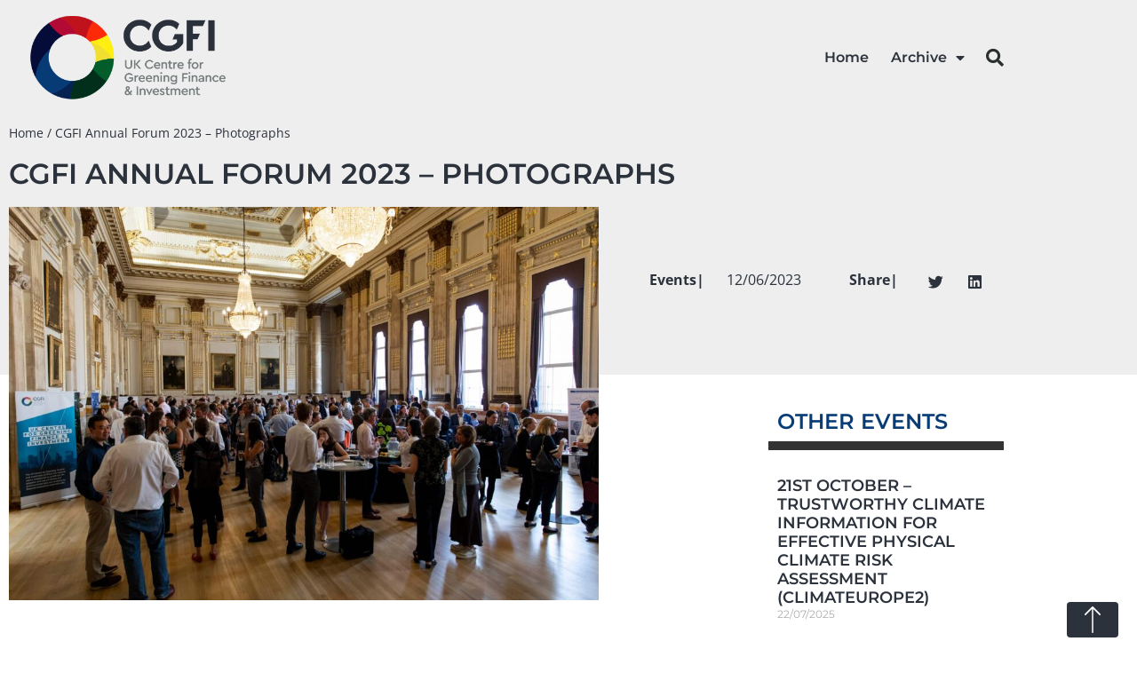

--- FILE ---
content_type: text/html; charset=UTF-8
request_url: https://www.cgfi.ac.uk/2023/06/cgfi-annual-forum-2023-photographs/
body_size: 19820
content:
<!doctype html>
<html lang="en-GB">
<head>
	<meta charset="UTF-8">
	<meta name="viewport" content="width=device-width, initial-scale=1">
	<link rel="profile" href="https://gmpg.org/xfn/11">
	<meta name='robots' content='index, follow, max-image-preview:large, max-snippet:-1, max-video-preview:-1' />

	<!-- This site is optimized with the Yoast SEO plugin v26.7 - https://yoast.com/wordpress/plugins/seo/ -->
	<title>CGFI Annual Forum 2023 - Photographs - UK Centre for Greening Finance and Investment (CGFI)</title>
	<link rel="canonical" href="https://www.cgfi.ac.uk/2023/06/cgfi-annual-forum-2023-photographs/" />
	<meta property="og:locale" content="en_GB" />
	<meta property="og:type" content="article" />
	<meta property="og:title" content="CGFI Annual Forum 2023 - Photographs - UK Centre for Greening Finance and Investment (CGFI)" />
	<meta property="og:description" content="Browse photos from the CGFI Annual Forum 2023" />
	<meta property="og:url" content="https://www.cgfi.ac.uk/2023/06/cgfi-annual-forum-2023-photographs/" />
	<meta property="og:site_name" content="UK Centre for Greening Finance and Investment (CGFI)" />
	<meta property="article:published_time" content="2023-06-12T16:00:06+00:00" />
	<meta property="article:modified_time" content="2023-10-10T12:09:20+00:00" />
	<meta property="og:image" content="https://www.cgfi.ac.uk/wp-content/uploads/2023/06/2023Forum-2-Transition-10.jpg" />
	<meta property="og:image:width" content="2560" />
	<meta property="og:image:height" content="1707" />
	<meta property="og:image:type" content="image/jpeg" />
	<meta name="author" content="Alex Jackman" />
	<meta name="twitter:card" content="summary_large_image" />
	<meta name="twitter:creator" content="@ukcgfi" />
	<meta name="twitter:site" content="@ukcgfi" />
	<meta name="twitter:label1" content="Written by" />
	<meta name="twitter:data1" content="Alex Jackman" />
	<meta name="twitter:label2" content="Estimated reading time" />
	<meta name="twitter:data2" content="1 minute" />
	<script type="application/ld+json" class="yoast-schema-graph">{"@context":"https://schema.org","@graph":[{"@type":"Article","@id":"https://www.cgfi.ac.uk/2023/06/cgfi-annual-forum-2023-photographs/#article","isPartOf":{"@id":"https://www.cgfi.ac.uk/2023/06/cgfi-annual-forum-2023-photographs/"},"author":{"name":"Alex Jackman","@id":"https://www.cgfi.ac.uk/#/schema/person/c4b70519f4caa852de2d28c5d3c15f08"},"headline":"CGFI Annual Forum 2023 &#8211; Photographs","datePublished":"2023-06-12T16:00:06+00:00","dateModified":"2023-10-10T12:09:20+00:00","mainEntityOfPage":{"@id":"https://www.cgfi.ac.uk/2023/06/cgfi-annual-forum-2023-photographs/"},"wordCount":26,"publisher":{"@id":"https://www.cgfi.ac.uk/#organization"},"image":{"@id":"https://www.cgfi.ac.uk/2023/06/cgfi-annual-forum-2023-photographs/#primaryimage"},"thumbnailUrl":"https://www.cgfi.ac.uk/wp-content/uploads/2023/06/2023Forum-2-Transition-10.jpg","articleSection":["Events"],"inLanguage":"en-GB"},{"@type":"WebPage","@id":"https://www.cgfi.ac.uk/2023/06/cgfi-annual-forum-2023-photographs/","url":"https://www.cgfi.ac.uk/2023/06/cgfi-annual-forum-2023-photographs/","name":"CGFI Annual Forum 2023 - Photographs - UK Centre for Greening Finance and Investment (CGFI)","isPartOf":{"@id":"https://www.cgfi.ac.uk/#website"},"primaryImageOfPage":{"@id":"https://www.cgfi.ac.uk/2023/06/cgfi-annual-forum-2023-photographs/#primaryimage"},"image":{"@id":"https://www.cgfi.ac.uk/2023/06/cgfi-annual-forum-2023-photographs/#primaryimage"},"thumbnailUrl":"https://www.cgfi.ac.uk/wp-content/uploads/2023/06/2023Forum-2-Transition-10.jpg","datePublished":"2023-06-12T16:00:06+00:00","dateModified":"2023-10-10T12:09:20+00:00","breadcrumb":{"@id":"https://www.cgfi.ac.uk/2023/06/cgfi-annual-forum-2023-photographs/#breadcrumb"},"inLanguage":"en-GB","potentialAction":[{"@type":"ReadAction","target":["https://www.cgfi.ac.uk/2023/06/cgfi-annual-forum-2023-photographs/"]}]},{"@type":"ImageObject","inLanguage":"en-GB","@id":"https://www.cgfi.ac.uk/2023/06/cgfi-annual-forum-2023-photographs/#primaryimage","url":"https://www.cgfi.ac.uk/wp-content/uploads/2023/06/2023Forum-2-Transition-10.jpg","contentUrl":"https://www.cgfi.ac.uk/wp-content/uploads/2023/06/2023Forum-2-Transition-10.jpg","width":2560,"height":1707},{"@type":"BreadcrumbList","@id":"https://www.cgfi.ac.uk/2023/06/cgfi-annual-forum-2023-photographs/#breadcrumb","itemListElement":[{"@type":"ListItem","position":1,"name":"Home","item":"https://www.cgfi.ac.uk/"},{"@type":"ListItem","position":2,"name":"CGFI Annual Forum 2023 &#8211; Photographs"}]},{"@type":"WebSite","@id":"https://www.cgfi.ac.uk/#website","url":"https://www.cgfi.ac.uk/","name":"UK Centre for Greening Finance and Investment (CGFI)","description":"The UK CGFI is a national centre accelerating the adoption and use of climate and environmental data and analytics by financial institutions","publisher":{"@id":"https://www.cgfi.ac.uk/#organization"},"potentialAction":[{"@type":"SearchAction","target":{"@type":"EntryPoint","urlTemplate":"https://www.cgfi.ac.uk/?s={search_term_string}"},"query-input":{"@type":"PropertyValueSpecification","valueRequired":true,"valueName":"search_term_string"}}],"inLanguage":"en-GB"},{"@type":"Organization","@id":"https://www.cgfi.ac.uk/#organization","name":"UK Centre for Greening Finance and Investment (CGFI)","url":"https://www.cgfi.ac.uk/","logo":{"@type":"ImageObject","inLanguage":"en-GB","@id":"https://www.cgfi.ac.uk/#/schema/logo/image/","url":"https://www.cgfi.ac.uk/wp-content/uploads/2021/06/cropped-CGFI_logo-master-lock-up.png","contentUrl":"https://www.cgfi.ac.uk/wp-content/uploads/2021/06/cropped-CGFI_logo-master-lock-up.png","width":1785,"height":769,"caption":"UK Centre for Greening Finance and Investment (CGFI)"},"image":{"@id":"https://www.cgfi.ac.uk/#/schema/logo/image/"},"sameAs":["https://x.com/ukcgfi","https://www.linkedin.com/company/cgfi-uk/"]},{"@type":"Person","@id":"https://www.cgfi.ac.uk/#/schema/person/c4b70519f4caa852de2d28c5d3c15f08","name":"Alex Jackman","image":{"@type":"ImageObject","inLanguage":"en-GB","@id":"https://www.cgfi.ac.uk/#/schema/person/image/","url":"https://secure.gravatar.com/avatar/e77762c2c505230b3f446993c4f332d9cbcad3d93f4b87fae49fa9284b569b20?s=96&d=mm&r=g","contentUrl":"https://secure.gravatar.com/avatar/e77762c2c505230b3f446993c4f332d9cbcad3d93f4b87fae49fa9284b569b20?s=96&d=mm&r=g","caption":"Alex Jackman"},"url":"https://www.cgfi.ac.uk/author/alex-jackman/"}]}</script>
	<!-- / Yoast SEO plugin. -->


<link rel='dns-prefetch' href='//www.googletagmanager.com' />
<link rel="alternate" type="application/rss+xml" title="UK Centre for Greening Finance and Investment (CGFI) &raquo; Feed" href="https://www.cgfi.ac.uk/feed/" />
<link rel="alternate" type="application/rss+xml" title="UK Centre for Greening Finance and Investment (CGFI) &raquo; Comments Feed" href="https://www.cgfi.ac.uk/comments/feed/" />
<link rel="alternate" title="oEmbed (JSON)" type="application/json+oembed" href="https://www.cgfi.ac.uk/wp-json/oembed/1.0/embed?url=https%3A%2F%2Fwww.cgfi.ac.uk%2F2023%2F06%2Fcgfi-annual-forum-2023-photographs%2F" />
<link rel="alternate" title="oEmbed (XML)" type="text/xml+oembed" href="https://www.cgfi.ac.uk/wp-json/oembed/1.0/embed?url=https%3A%2F%2Fwww.cgfi.ac.uk%2F2023%2F06%2Fcgfi-annual-forum-2023-photographs%2F&#038;format=xml" />
<style id='wp-img-auto-sizes-contain-inline-css'>
img:is([sizes=auto i],[sizes^="auto," i]){contain-intrinsic-size:3000px 1500px}
/*# sourceURL=wp-img-auto-sizes-contain-inline-css */
</style>
<style id='wp-emoji-styles-inline-css'>

	img.wp-smiley, img.emoji {
		display: inline !important;
		border: none !important;
		box-shadow: none !important;
		height: 1em !important;
		width: 1em !important;
		margin: 0 0.07em !important;
		vertical-align: -0.1em !important;
		background: none !important;
		padding: 0 !important;
	}
/*# sourceURL=wp-emoji-styles-inline-css */
</style>
<style id='global-styles-inline-css'>
:root{--wp--preset--aspect-ratio--square: 1;--wp--preset--aspect-ratio--4-3: 4/3;--wp--preset--aspect-ratio--3-4: 3/4;--wp--preset--aspect-ratio--3-2: 3/2;--wp--preset--aspect-ratio--2-3: 2/3;--wp--preset--aspect-ratio--16-9: 16/9;--wp--preset--aspect-ratio--9-16: 9/16;--wp--preset--color--black: #000000;--wp--preset--color--cyan-bluish-gray: #abb8c3;--wp--preset--color--white: #ffffff;--wp--preset--color--pale-pink: #f78da7;--wp--preset--color--vivid-red: #cf2e2e;--wp--preset--color--luminous-vivid-orange: #ff6900;--wp--preset--color--luminous-vivid-amber: #fcb900;--wp--preset--color--light-green-cyan: #7bdcb5;--wp--preset--color--vivid-green-cyan: #00d084;--wp--preset--color--pale-cyan-blue: #8ed1fc;--wp--preset--color--vivid-cyan-blue: #0693e3;--wp--preset--color--vivid-purple: #9b51e0;--wp--preset--gradient--vivid-cyan-blue-to-vivid-purple: linear-gradient(135deg,rgb(6,147,227) 0%,rgb(155,81,224) 100%);--wp--preset--gradient--light-green-cyan-to-vivid-green-cyan: linear-gradient(135deg,rgb(122,220,180) 0%,rgb(0,208,130) 100%);--wp--preset--gradient--luminous-vivid-amber-to-luminous-vivid-orange: linear-gradient(135deg,rgb(252,185,0) 0%,rgb(255,105,0) 100%);--wp--preset--gradient--luminous-vivid-orange-to-vivid-red: linear-gradient(135deg,rgb(255,105,0) 0%,rgb(207,46,46) 100%);--wp--preset--gradient--very-light-gray-to-cyan-bluish-gray: linear-gradient(135deg,rgb(238,238,238) 0%,rgb(169,184,195) 100%);--wp--preset--gradient--cool-to-warm-spectrum: linear-gradient(135deg,rgb(74,234,220) 0%,rgb(151,120,209) 20%,rgb(207,42,186) 40%,rgb(238,44,130) 60%,rgb(251,105,98) 80%,rgb(254,248,76) 100%);--wp--preset--gradient--blush-light-purple: linear-gradient(135deg,rgb(255,206,236) 0%,rgb(152,150,240) 100%);--wp--preset--gradient--blush-bordeaux: linear-gradient(135deg,rgb(254,205,165) 0%,rgb(254,45,45) 50%,rgb(107,0,62) 100%);--wp--preset--gradient--luminous-dusk: linear-gradient(135deg,rgb(255,203,112) 0%,rgb(199,81,192) 50%,rgb(65,88,208) 100%);--wp--preset--gradient--pale-ocean: linear-gradient(135deg,rgb(255,245,203) 0%,rgb(182,227,212) 50%,rgb(51,167,181) 100%);--wp--preset--gradient--electric-grass: linear-gradient(135deg,rgb(202,248,128) 0%,rgb(113,206,126) 100%);--wp--preset--gradient--midnight: linear-gradient(135deg,rgb(2,3,129) 0%,rgb(40,116,252) 100%);--wp--preset--font-size--small: 13px;--wp--preset--font-size--medium: 20px;--wp--preset--font-size--large: 36px;--wp--preset--font-size--x-large: 42px;--wp--preset--spacing--20: 0.44rem;--wp--preset--spacing--30: 0.67rem;--wp--preset--spacing--40: 1rem;--wp--preset--spacing--50: 1.5rem;--wp--preset--spacing--60: 2.25rem;--wp--preset--spacing--70: 3.38rem;--wp--preset--spacing--80: 5.06rem;--wp--preset--shadow--natural: 6px 6px 9px rgba(0, 0, 0, 0.2);--wp--preset--shadow--deep: 12px 12px 50px rgba(0, 0, 0, 0.4);--wp--preset--shadow--sharp: 6px 6px 0px rgba(0, 0, 0, 0.2);--wp--preset--shadow--outlined: 6px 6px 0px -3px rgb(255, 255, 255), 6px 6px rgb(0, 0, 0);--wp--preset--shadow--crisp: 6px 6px 0px rgb(0, 0, 0);}:root { --wp--style--global--content-size: 800px;--wp--style--global--wide-size: 1200px; }:where(body) { margin: 0; }.wp-site-blocks > .alignleft { float: left; margin-right: 2em; }.wp-site-blocks > .alignright { float: right; margin-left: 2em; }.wp-site-blocks > .aligncenter { justify-content: center; margin-left: auto; margin-right: auto; }:where(.wp-site-blocks) > * { margin-block-start: 24px; margin-block-end: 0; }:where(.wp-site-blocks) > :first-child { margin-block-start: 0; }:where(.wp-site-blocks) > :last-child { margin-block-end: 0; }:root { --wp--style--block-gap: 24px; }:root :where(.is-layout-flow) > :first-child{margin-block-start: 0;}:root :where(.is-layout-flow) > :last-child{margin-block-end: 0;}:root :where(.is-layout-flow) > *{margin-block-start: 24px;margin-block-end: 0;}:root :where(.is-layout-constrained) > :first-child{margin-block-start: 0;}:root :where(.is-layout-constrained) > :last-child{margin-block-end: 0;}:root :where(.is-layout-constrained) > *{margin-block-start: 24px;margin-block-end: 0;}:root :where(.is-layout-flex){gap: 24px;}:root :where(.is-layout-grid){gap: 24px;}.is-layout-flow > .alignleft{float: left;margin-inline-start: 0;margin-inline-end: 2em;}.is-layout-flow > .alignright{float: right;margin-inline-start: 2em;margin-inline-end: 0;}.is-layout-flow > .aligncenter{margin-left: auto !important;margin-right: auto !important;}.is-layout-constrained > .alignleft{float: left;margin-inline-start: 0;margin-inline-end: 2em;}.is-layout-constrained > .alignright{float: right;margin-inline-start: 2em;margin-inline-end: 0;}.is-layout-constrained > .aligncenter{margin-left: auto !important;margin-right: auto !important;}.is-layout-constrained > :where(:not(.alignleft):not(.alignright):not(.alignfull)){max-width: var(--wp--style--global--content-size);margin-left: auto !important;margin-right: auto !important;}.is-layout-constrained > .alignwide{max-width: var(--wp--style--global--wide-size);}body .is-layout-flex{display: flex;}.is-layout-flex{flex-wrap: wrap;align-items: center;}.is-layout-flex > :is(*, div){margin: 0;}body .is-layout-grid{display: grid;}.is-layout-grid > :is(*, div){margin: 0;}body{padding-top: 0px;padding-right: 0px;padding-bottom: 0px;padding-left: 0px;}a:where(:not(.wp-element-button)){text-decoration: underline;}:root :where(.wp-element-button, .wp-block-button__link){background-color: #32373c;border-width: 0;color: #fff;font-family: inherit;font-size: inherit;font-style: inherit;font-weight: inherit;letter-spacing: inherit;line-height: inherit;padding-top: calc(0.667em + 2px);padding-right: calc(1.333em + 2px);padding-bottom: calc(0.667em + 2px);padding-left: calc(1.333em + 2px);text-decoration: none;text-transform: inherit;}.has-black-color{color: var(--wp--preset--color--black) !important;}.has-cyan-bluish-gray-color{color: var(--wp--preset--color--cyan-bluish-gray) !important;}.has-white-color{color: var(--wp--preset--color--white) !important;}.has-pale-pink-color{color: var(--wp--preset--color--pale-pink) !important;}.has-vivid-red-color{color: var(--wp--preset--color--vivid-red) !important;}.has-luminous-vivid-orange-color{color: var(--wp--preset--color--luminous-vivid-orange) !important;}.has-luminous-vivid-amber-color{color: var(--wp--preset--color--luminous-vivid-amber) !important;}.has-light-green-cyan-color{color: var(--wp--preset--color--light-green-cyan) !important;}.has-vivid-green-cyan-color{color: var(--wp--preset--color--vivid-green-cyan) !important;}.has-pale-cyan-blue-color{color: var(--wp--preset--color--pale-cyan-blue) !important;}.has-vivid-cyan-blue-color{color: var(--wp--preset--color--vivid-cyan-blue) !important;}.has-vivid-purple-color{color: var(--wp--preset--color--vivid-purple) !important;}.has-black-background-color{background-color: var(--wp--preset--color--black) !important;}.has-cyan-bluish-gray-background-color{background-color: var(--wp--preset--color--cyan-bluish-gray) !important;}.has-white-background-color{background-color: var(--wp--preset--color--white) !important;}.has-pale-pink-background-color{background-color: var(--wp--preset--color--pale-pink) !important;}.has-vivid-red-background-color{background-color: var(--wp--preset--color--vivid-red) !important;}.has-luminous-vivid-orange-background-color{background-color: var(--wp--preset--color--luminous-vivid-orange) !important;}.has-luminous-vivid-amber-background-color{background-color: var(--wp--preset--color--luminous-vivid-amber) !important;}.has-light-green-cyan-background-color{background-color: var(--wp--preset--color--light-green-cyan) !important;}.has-vivid-green-cyan-background-color{background-color: var(--wp--preset--color--vivid-green-cyan) !important;}.has-pale-cyan-blue-background-color{background-color: var(--wp--preset--color--pale-cyan-blue) !important;}.has-vivid-cyan-blue-background-color{background-color: var(--wp--preset--color--vivid-cyan-blue) !important;}.has-vivid-purple-background-color{background-color: var(--wp--preset--color--vivid-purple) !important;}.has-black-border-color{border-color: var(--wp--preset--color--black) !important;}.has-cyan-bluish-gray-border-color{border-color: var(--wp--preset--color--cyan-bluish-gray) !important;}.has-white-border-color{border-color: var(--wp--preset--color--white) !important;}.has-pale-pink-border-color{border-color: var(--wp--preset--color--pale-pink) !important;}.has-vivid-red-border-color{border-color: var(--wp--preset--color--vivid-red) !important;}.has-luminous-vivid-orange-border-color{border-color: var(--wp--preset--color--luminous-vivid-orange) !important;}.has-luminous-vivid-amber-border-color{border-color: var(--wp--preset--color--luminous-vivid-amber) !important;}.has-light-green-cyan-border-color{border-color: var(--wp--preset--color--light-green-cyan) !important;}.has-vivid-green-cyan-border-color{border-color: var(--wp--preset--color--vivid-green-cyan) !important;}.has-pale-cyan-blue-border-color{border-color: var(--wp--preset--color--pale-cyan-blue) !important;}.has-vivid-cyan-blue-border-color{border-color: var(--wp--preset--color--vivid-cyan-blue) !important;}.has-vivid-purple-border-color{border-color: var(--wp--preset--color--vivid-purple) !important;}.has-vivid-cyan-blue-to-vivid-purple-gradient-background{background: var(--wp--preset--gradient--vivid-cyan-blue-to-vivid-purple) !important;}.has-light-green-cyan-to-vivid-green-cyan-gradient-background{background: var(--wp--preset--gradient--light-green-cyan-to-vivid-green-cyan) !important;}.has-luminous-vivid-amber-to-luminous-vivid-orange-gradient-background{background: var(--wp--preset--gradient--luminous-vivid-amber-to-luminous-vivid-orange) !important;}.has-luminous-vivid-orange-to-vivid-red-gradient-background{background: var(--wp--preset--gradient--luminous-vivid-orange-to-vivid-red) !important;}.has-very-light-gray-to-cyan-bluish-gray-gradient-background{background: var(--wp--preset--gradient--very-light-gray-to-cyan-bluish-gray) !important;}.has-cool-to-warm-spectrum-gradient-background{background: var(--wp--preset--gradient--cool-to-warm-spectrum) !important;}.has-blush-light-purple-gradient-background{background: var(--wp--preset--gradient--blush-light-purple) !important;}.has-blush-bordeaux-gradient-background{background: var(--wp--preset--gradient--blush-bordeaux) !important;}.has-luminous-dusk-gradient-background{background: var(--wp--preset--gradient--luminous-dusk) !important;}.has-pale-ocean-gradient-background{background: var(--wp--preset--gradient--pale-ocean) !important;}.has-electric-grass-gradient-background{background: var(--wp--preset--gradient--electric-grass) !important;}.has-midnight-gradient-background{background: var(--wp--preset--gradient--midnight) !important;}.has-small-font-size{font-size: var(--wp--preset--font-size--small) !important;}.has-medium-font-size{font-size: var(--wp--preset--font-size--medium) !important;}.has-large-font-size{font-size: var(--wp--preset--font-size--large) !important;}.has-x-large-font-size{font-size: var(--wp--preset--font-size--x-large) !important;}
:root :where(.wp-block-pullquote){font-size: 1.5em;line-height: 1.6;}
/*# sourceURL=global-styles-inline-css */
</style>
<link rel='stylesheet' id='hello-elementor-css' href='https://www.cgfi.ac.uk/wp-content/themes/hello-elementor/assets/css/reset.css?ver=3.4.5' media='all' />
<link rel='stylesheet' id='hello-elementor-theme-style-css' href='https://www.cgfi.ac.uk/wp-content/themes/hello-elementor/assets/css/theme.css?ver=3.4.5' media='all' />
<link rel='stylesheet' id='hello-elementor-header-footer-css' href='https://www.cgfi.ac.uk/wp-content/themes/hello-elementor/assets/css/header-footer.css?ver=3.4.5' media='all' />
<link rel='stylesheet' id='elementor-frontend-css' href='https://www.cgfi.ac.uk/wp-content/plugins/elementor/assets/css/frontend.min.css?ver=3.34.1' media='all' />
<link rel='stylesheet' id='widget-image-css' href='https://www.cgfi.ac.uk/wp-content/plugins/elementor/assets/css/widget-image.min.css?ver=3.34.1' media='all' />
<link rel='stylesheet' id='widget-nav-menu-css' href='https://www.cgfi.ac.uk/wp-content/plugins/elementor-pro/assets/css/widget-nav-menu.min.css?ver=3.34.0' media='all' />
<link rel='stylesheet' id='widget-search-form-css' href='https://www.cgfi.ac.uk/wp-content/plugins/elementor-pro/assets/css/widget-search-form.min.css?ver=3.34.0' media='all' />
<link rel='stylesheet' id='elementor-icons-shared-0-css' href='https://www.cgfi.ac.uk/wp-content/plugins/elementor/assets/lib/font-awesome/css/fontawesome.min.css?ver=5.15.3' media='all' />
<link rel='stylesheet' id='elementor-icons-fa-solid-css' href='https://www.cgfi.ac.uk/wp-content/plugins/elementor/assets/lib/font-awesome/css/solid.min.css?ver=5.15.3' media='all' />
<link rel='stylesheet' id='widget-heading-css' href='https://www.cgfi.ac.uk/wp-content/plugins/elementor/assets/css/widget-heading.min.css?ver=3.34.1' media='all' />
<link rel='stylesheet' id='e-animation-grow-css' href='https://www.cgfi.ac.uk/wp-content/plugins/elementor/assets/lib/animations/styles/e-animation-grow.min.css?ver=3.34.1' media='all' />
<link rel='stylesheet' id='e-sticky-css' href='https://www.cgfi.ac.uk/wp-content/plugins/elementor-pro/assets/css/modules/sticky.min.css?ver=3.34.0' media='all' />
<link rel='stylesheet' id='e-animation-fadeIn-css' href='https://www.cgfi.ac.uk/wp-content/plugins/elementor/assets/lib/animations/styles/fadeIn.min.css?ver=3.34.1' media='all' />
<link rel='stylesheet' id='widget-breadcrumbs-css' href='https://www.cgfi.ac.uk/wp-content/plugins/elementor-pro/assets/css/widget-breadcrumbs.min.css?ver=3.34.0' media='all' />
<link rel='stylesheet' id='e-animation-fadeInLeft-css' href='https://www.cgfi.ac.uk/wp-content/plugins/elementor/assets/lib/animations/styles/fadeInLeft.min.css?ver=3.34.1' media='all' />
<link rel='stylesheet' id='widget-share-buttons-css' href='https://www.cgfi.ac.uk/wp-content/plugins/elementor-pro/assets/css/widget-share-buttons.min.css?ver=3.34.0' media='all' />
<link rel='stylesheet' id='e-apple-webkit-css' href='https://www.cgfi.ac.uk/wp-content/plugins/elementor/assets/css/conditionals/apple-webkit.min.css?ver=3.34.1' media='all' />
<link rel='stylesheet' id='elementor-icons-fa-brands-css' href='https://www.cgfi.ac.uk/wp-content/plugins/elementor/assets/lib/font-awesome/css/brands.min.css?ver=5.15.3' media='all' />
<link rel='stylesheet' id='widget-posts-css' href='https://www.cgfi.ac.uk/wp-content/plugins/elementor-pro/assets/css/widget-posts.min.css?ver=3.34.0' media='all' />
<link rel='stylesheet' id='widget-spacer-css' href='https://www.cgfi.ac.uk/wp-content/plugins/elementor/assets/css/widget-spacer.min.css?ver=3.34.1' media='all' />
<link rel='stylesheet' id='elementor-icons-css' href='https://www.cgfi.ac.uk/wp-content/plugins/elementor/assets/lib/eicons/css/elementor-icons.min.css?ver=5.45.0' media='all' />
<link rel='stylesheet' id='elementor-post-24-css' href='https://www.cgfi.ac.uk/wp-content/uploads/elementor/css/post-24.css?ver=1767839245' media='all' />
<link rel='stylesheet' id='swiper-css' href='https://www.cgfi.ac.uk/wp-content/plugins/elementor/assets/lib/swiper/v8/css/swiper.min.css?ver=8.4.5' media='all' />
<link rel='stylesheet' id='e-swiper-css' href='https://www.cgfi.ac.uk/wp-content/plugins/elementor/assets/css/conditionals/e-swiper.min.css?ver=3.34.1' media='all' />
<link rel='stylesheet' id='widget-gallery-css' href='https://www.cgfi.ac.uk/wp-content/plugins/elementor-pro/assets/css/widget-gallery.min.css?ver=3.34.0' media='all' />
<link rel='stylesheet' id='elementor-gallery-css' href='https://www.cgfi.ac.uk/wp-content/plugins/elementor/assets/lib/e-gallery/css/e-gallery.min.css?ver=1.2.0' media='all' />
<link rel='stylesheet' id='e-transitions-css' href='https://www.cgfi.ac.uk/wp-content/plugins/elementor-pro/assets/css/conditionals/transitions.min.css?ver=3.34.0' media='all' />
<link rel='stylesheet' id='widget-call-to-action-css' href='https://www.cgfi.ac.uk/wp-content/plugins/elementor-pro/assets/css/widget-call-to-action.min.css?ver=3.34.0' media='all' />
<link rel='stylesheet' id='elementor-post-11743-css' href='https://www.cgfi.ac.uk/wp-content/uploads/elementor/css/post-11743.css?ver=1767901340' media='all' />
<link rel='stylesheet' id='elementor-post-208-css' href='https://www.cgfi.ac.uk/wp-content/uploads/elementor/css/post-208.css?ver=1767839351' media='all' />
<link rel='stylesheet' id='elementor-post-141-css' href='https://www.cgfi.ac.uk/wp-content/uploads/elementor/css/post-141.css?ver=1767839246' media='all' />
<link rel='stylesheet' id='elementor-post-2205-css' href='https://www.cgfi.ac.uk/wp-content/uploads/elementor/css/post-2205.css?ver=1767840081' media='all' />
<link rel='stylesheet' id='tablepress-default-css' href='https://www.cgfi.ac.uk/wp-content/tablepress-combined.min.css?ver=29' media='all' />
<link rel='stylesheet' id='hello-elementor-child-style-css' href='https://www.cgfi.ac.uk/wp-content/themes/hello-elementor-child/style.css?ver=1.0.0' media='all' />
<link rel='stylesheet' id='ecs-styles-css' href='https://www.cgfi.ac.uk/wp-content/plugins/ele-custom-skin/assets/css/ecs-style.css?ver=3.1.9' media='all' />
<link rel='stylesheet' id='elementor-post-519-css' href='https://www.cgfi.ac.uk/wp-content/uploads/elementor/css/post-519.css?ver=1629985746' media='all' />
<link rel='stylesheet' id='elementor-post-801-css' href='https://www.cgfi.ac.uk/wp-content/uploads/elementor/css/post-801.css?ver=1629198074' media='all' />
<link rel='stylesheet' id='elementor-post-1116-css' href='https://www.cgfi.ac.uk/wp-content/uploads/elementor/css/post-1116.css?ver=1643295201' media='all' />
<link rel='stylesheet' id='elementor-post-1153-css' href='https://www.cgfi.ac.uk/wp-content/uploads/elementor/css/post-1153.css?ver=1643295221' media='all' />
<link rel='stylesheet' id='elementor-post-1191-css' href='https://www.cgfi.ac.uk/wp-content/uploads/elementor/css/post-1191.css?ver=1643295245' media='all' />
<link rel='stylesheet' id='elementor-post-2845-css' href='https://www.cgfi.ac.uk/wp-content/uploads/elementor/css/post-2845.css?ver=1628073499' media='all' />
<link rel='stylesheet' id='elementor-post-2916-css' href='https://www.cgfi.ac.uk/wp-content/uploads/elementor/css/post-2916.css?ver=1628248553' media='all' />
<link rel='stylesheet' id='elementor-gf-local-montserrat-css' href='https://www.cgfi.ac.uk/wp-content/uploads/elementor/google-fonts/css/montserrat.css?ver=1742221609' media='all' />
<link rel='stylesheet' id='elementor-gf-local-opensans-css' href='https://www.cgfi.ac.uk/wp-content/uploads/elementor/google-fonts/css/opensans.css?ver=1742221618' media='all' />
<link rel='stylesheet' id='elementor-gf-local-robotocondensed-css' href='https://www.cgfi.ac.uk/wp-content/uploads/elementor/google-fonts/css/robotocondensed.css?ver=1742221628' media='all' />
<link rel='stylesheet' id='elementor-gf-local-roboto-css' href='https://www.cgfi.ac.uk/wp-content/uploads/elementor/google-fonts/css/roboto.css?ver=1742221641' media='all' />
<script src="https://www.cgfi.ac.uk/wp-includes/js/jquery/jquery.min.js?ver=3.7.1" id="jquery-core-js"></script>
<script src="https://www.cgfi.ac.uk/wp-includes/js/jquery/jquery-migrate.min.js?ver=3.4.1" id="jquery-migrate-js"></script>

<!-- Google tag (gtag.js) snippet added by Site Kit -->
<!-- Google Analytics snippet added by Site Kit -->
<script src="https://www.googletagmanager.com/gtag/js?id=G-MKB9B6RL6C" id="google_gtagjs-js" async></script>
<script id="google_gtagjs-js-after">
window.dataLayer = window.dataLayer || [];function gtag(){dataLayer.push(arguments);}
gtag("set","linker",{"domains":["www.cgfi.ac.uk"]});
gtag("js", new Date());
gtag("set", "developer_id.dZTNiMT", true);
gtag("config", "G-MKB9B6RL6C");
//# sourceURL=google_gtagjs-js-after
</script>
<script id="ecs_ajax_load-js-extra">
var ecs_ajax_params = {"ajaxurl":"https://www.cgfi.ac.uk/wp-admin/admin-ajax.php","posts":"{\"page\":0,\"year\":2023,\"monthnum\":6,\"name\":\"cgfi-annual-forum-2023-photographs\",\"error\":\"\",\"m\":\"\",\"p\":0,\"post_parent\":\"\",\"subpost\":\"\",\"subpost_id\":\"\",\"attachment\":\"\",\"attachment_id\":0,\"pagename\":\"\",\"page_id\":0,\"second\":\"\",\"minute\":\"\",\"hour\":\"\",\"day\":0,\"w\":0,\"category_name\":\"\",\"tag\":\"\",\"cat\":\"\",\"tag_id\":\"\",\"author\":\"\",\"author_name\":\"\",\"feed\":\"\",\"tb\":\"\",\"paged\":0,\"meta_key\":\"\",\"meta_value\":\"\",\"preview\":\"\",\"s\":\"\",\"sentence\":\"\",\"title\":\"\",\"fields\":\"all\",\"menu_order\":\"\",\"embed\":\"\",\"category__in\":[],\"category__not_in\":[],\"category__and\":[],\"post__in\":[],\"post__not_in\":[],\"post_name__in\":[],\"tag__in\":[],\"tag__not_in\":[],\"tag__and\":[],\"tag_slug__in\":[],\"tag_slug__and\":[],\"post_parent__in\":[],\"post_parent__not_in\":[],\"author__in\":[],\"author__not_in\":[],\"search_columns\":[],\"ignore_sticky_posts\":false,\"suppress_filters\":false,\"cache_results\":true,\"update_post_term_cache\":true,\"update_menu_item_cache\":false,\"lazy_load_term_meta\":true,\"update_post_meta_cache\":true,\"post_type\":\"\",\"posts_per_page\":100,\"nopaging\":false,\"comments_per_page\":\"50\",\"no_found_rows\":false,\"order\":\"DESC\"}"};
//# sourceURL=ecs_ajax_load-js-extra
</script>
<script src="https://www.cgfi.ac.uk/wp-content/plugins/ele-custom-skin/assets/js/ecs_ajax_pagination.js?ver=3.1.9" id="ecs_ajax_load-js"></script>
<script src="https://www.cgfi.ac.uk/wp-content/plugins/ele-custom-skin/assets/js/ecs.js?ver=3.1.9" id="ecs-script-js"></script>
<link rel="https://api.w.org/" href="https://www.cgfi.ac.uk/wp-json/" /><link rel="alternate" title="JSON" type="application/json" href="https://www.cgfi.ac.uk/wp-json/wp/v2/posts/11743" /><link rel="EditURI" type="application/rsd+xml" title="RSD" href="https://www.cgfi.ac.uk/xmlrpc.php?rsd" />
<meta name="generator" content="WordPress 6.9" />
<link rel='shortlink' href='https://www.cgfi.ac.uk/?p=11743' />
<meta name="generator" content="Site Kit by Google 1.168.0" /><meta name="description" content="Browse photos from the CGFI Annual Forum 2023">
<meta name="generator" content="Elementor 3.34.1; features: additional_custom_breakpoints; settings: css_print_method-external, google_font-enabled, font_display-auto">
			<style>
				.e-con.e-parent:nth-of-type(n+4):not(.e-lazyloaded):not(.e-no-lazyload),
				.e-con.e-parent:nth-of-type(n+4):not(.e-lazyloaded):not(.e-no-lazyload) * {
					background-image: none !important;
				}
				@media screen and (max-height: 1024px) {
					.e-con.e-parent:nth-of-type(n+3):not(.e-lazyloaded):not(.e-no-lazyload),
					.e-con.e-parent:nth-of-type(n+3):not(.e-lazyloaded):not(.e-no-lazyload) * {
						background-image: none !important;
					}
				}
				@media screen and (max-height: 640px) {
					.e-con.e-parent:nth-of-type(n+2):not(.e-lazyloaded):not(.e-no-lazyload),
					.e-con.e-parent:nth-of-type(n+2):not(.e-lazyloaded):not(.e-no-lazyload) * {
						background-image: none !important;
					}
				}
			</style>
			<link rel="icon" href="https://www.cgfi.ac.uk/wp-content/uploads/2021/06/cropped-CGFI_avatar-32x32.png" sizes="32x32" />
<link rel="icon" href="https://www.cgfi.ac.uk/wp-content/uploads/2021/06/cropped-CGFI_avatar-192x192.png" sizes="192x192" />
<link rel="apple-touch-icon" href="https://www.cgfi.ac.uk/wp-content/uploads/2021/06/cropped-CGFI_avatar-180x180.png" />
<meta name="msapplication-TileImage" content="https://www.cgfi.ac.uk/wp-content/uploads/2021/06/cropped-CGFI_avatar-270x270.png" />
</head>
<body class="wp-singular post-template-default single single-post postid-11743 single-format-standard wp-custom-logo wp-embed-responsive wp-theme-hello-elementor wp-child-theme-hello-elementor-child hello-elementor-default elementor-default elementor-kit-24 elementor-page elementor-page-11743 elementor-page-2205">


<a class="skip-link screen-reader-text" href="#content">Skip to content</a>

		<header data-elementor-type="header" data-elementor-id="208" class="elementor elementor-208 elementor-location-header" data-elementor-post-type="elementor_library">
					<header class="elementor-section elementor-top-section elementor-element elementor-element-53f74bf4 elementor-section-content-middle elementor-section-height-min-height elementor-section-items-stretch elementor-section-stretched elementor-section-boxed elementor-section-height-default" data-id="53f74bf4" data-element_type="section" data-settings="{&quot;background_background&quot;:&quot;classic&quot;,&quot;stretch_section&quot;:&quot;section-stretched&quot;}">
						<div class="elementor-container elementor-column-gap-no">
					<div class="elementor-column elementor-col-25 elementor-top-column elementor-element elementor-element-7839cbad" data-id="7839cbad" data-element_type="column">
			<div class="elementor-widget-wrap elementor-element-populated">
						<div class="elementor-element elementor-element-27ce8bd8 elementor-widget elementor-widget-theme-site-logo elementor-widget-image" data-id="27ce8bd8" data-element_type="widget" data-widget_type="theme-site-logo.default">
				<div class="elementor-widget-container">
											<a href="https://www.cgfi.ac.uk">
			<img fetchpriority="high" width="1785" height="769" src="https://www.cgfi.ac.uk/wp-content/uploads/2021/06/cropped-CGFI_logo-master-lock-up.png" class="attachment-full size-full wp-image-3395" alt="" srcset="https://www.cgfi.ac.uk/wp-content/uploads/2021/06/cropped-CGFI_logo-master-lock-up.png 1785w, https://www.cgfi.ac.uk/wp-content/uploads/2021/06/cropped-CGFI_logo-master-lock-up-300x129.png 300w, https://www.cgfi.ac.uk/wp-content/uploads/2021/06/cropped-CGFI_logo-master-lock-up-1024x441.png 1024w, https://www.cgfi.ac.uk/wp-content/uploads/2021/06/cropped-CGFI_logo-master-lock-up-768x331.png 768w, https://www.cgfi.ac.uk/wp-content/uploads/2021/06/cropped-CGFI_logo-master-lock-up-1536x662.png 1536w" sizes="(max-width: 1785px) 100vw, 1785px" />				</a>
											</div>
				</div>
					</div>
		</div>
				<div class="elementor-column elementor-col-50 elementor-top-column elementor-element elementor-element-32edb3df" data-id="32edb3df" data-element_type="column">
			<div class="elementor-widget-wrap elementor-element-populated">
						<div class="elementor-element elementor-element-309476b4 elementor-nav-menu__align-end elementor-nav-menu--stretch elementor-nav-menu--dropdown-tablet elementor-nav-menu__text-align-aside elementor-nav-menu--toggle elementor-nav-menu--burger elementor-widget elementor-widget-nav-menu" data-id="309476b4" data-element_type="widget" data-settings="{&quot;full_width&quot;:&quot;stretch&quot;,&quot;layout&quot;:&quot;horizontal&quot;,&quot;submenu_icon&quot;:{&quot;value&quot;:&quot;&lt;i class=\&quot;fas fa-caret-down\&quot; aria-hidden=\&quot;true\&quot;&gt;&lt;\/i&gt;&quot;,&quot;library&quot;:&quot;fa-solid&quot;},&quot;toggle&quot;:&quot;burger&quot;}" data-widget_type="nav-menu.default">
				<div class="elementor-widget-container">
								<nav aria-label="Menu" class="elementor-nav-menu--main elementor-nav-menu__container elementor-nav-menu--layout-horizontal e--pointer-underline e--animation-fade">
				<ul id="menu-1-309476b4" class="elementor-nav-menu"><li class="menu-item menu-item-type-custom menu-item-object-custom menu-item-home menu-item-23158"><a href="https://www.cgfi.ac.uk/" class="elementor-item">Home</a></li>
<li class="menu-item menu-item-type-custom menu-item-object-custom menu-item-has-children menu-item-23157"><a href="#" class="elementor-item elementor-item-anchor">Archive</a>
<ul class="sub-menu elementor-nav-menu--dropdown">
	<li class="menu-item menu-item-type-post_type menu-item-object-page menu-item-has-children menu-item-159"><a href="https://www.cgfi.ac.uk/about/" class="elementor-sub-item">About</a>
	<ul class="sub-menu elementor-nav-menu--dropdown">
		<li class="menu-item menu-item-type-post_type menu-item-object-page menu-item-547"><a href="https://www.cgfi.ac.uk/about/team/" class="elementor-sub-item">Team</a></li>
		<li class="menu-item menu-item-type-post_type menu-item-object-page menu-item-8495"><a href="https://www.cgfi.ac.uk/about/consortium-and-partners/" class="elementor-sub-item">Consortium and partners</a></li>
	</ul>
</li>
	<li class="menu-item menu-item-type-post_type menu-item-object-page menu-item-has-children menu-item-8612"><a href="https://www.cgfi.ac.uk/latest/" class="elementor-sub-item">Latest</a>
	<ul class="sub-menu elementor-nav-menu--dropdown">
		<li class="menu-item menu-item-type-taxonomy menu-item-object-category menu-item-8491"><a href="https://www.cgfi.ac.uk/category/news/" class="elementor-sub-item">News</a></li>
		<li class="menu-item menu-item-type-taxonomy menu-item-object-category current-post-ancestor current-menu-parent current-post-parent menu-item-8492"><a href="https://www.cgfi.ac.uk/category/events/" class="elementor-sub-item">Events</a></li>
		<li class="menu-item menu-item-type-taxonomy menu-item-object-category menu-item-8494"><a href="https://www.cgfi.ac.uk/category/publications/" class="elementor-sub-item">Publications</a></li>
	</ul>
</li>
	<li class="menu-item menu-item-type-post_type menu-item-object-page menu-item-has-children menu-item-17384"><a href="https://www.cgfi.ac.uk/research/" class="elementor-sub-item">Research</a>
	<ul class="sub-menu elementor-nav-menu--dropdown">
		<li class="menu-item menu-item-type-post_type menu-item-object-page menu-item-has-children menu-item-1451"><a href="https://www.cgfi.ac.uk/physical-risk/" class="elementor-sub-item">Physical Risk</a>
		<ul class="sub-menu elementor-nav-menu--dropdown">
			<li class="menu-item menu-item-type-post_type menu-item-object-page menu-item-9762"><a href="https://www.cgfi.ac.uk/physical-risk/wind-and-flood/" class="elementor-sub-item">Wind and Flood Damage and European Property Risk</a></li>
			<li class="menu-item menu-item-type-post_type menu-item-object-page menu-item-9761"><a href="https://www.cgfi.ac.uk/physical-risk/learning-from-the-climate-biennial-exploratory-scenario-cbes-exercise/" class="elementor-sub-item">Learning from the Climate Biennial Exploratory Scenario (CBES) exercise</a></li>
			<li class="menu-item menu-item-type-post_type menu-item-object-page menu-item-13026"><a href="https://www.cgfi.ac.uk/physical-risk/tropical-cyclone-risk/" class="elementor-sub-item">Tropical Cyclone Risk</a></li>
			<li class="menu-item menu-item-type-custom menu-item-object-custom menu-item-13408"><a href="https://resilient-planet-data.org/" class="elementor-sub-item">Resilient Planet Data Hub</a></li>
		</ul>
</li>
		<li class="menu-item menu-item-type-post_type menu-item-object-page menu-item-has-children menu-item-1450"><a href="https://www.cgfi.ac.uk/transition-risk/" class="elementor-sub-item">Transition Risk</a>
		<ul class="sub-menu elementor-nav-menu--dropdown">
			<li class="menu-item menu-item-type-post_type menu-item-object-page menu-item-15656"><a href="https://www.cgfi.ac.uk/transition-risk/net-zero-transition-plans/" class="elementor-sub-item">Net Zero Transition Plans</a></li>
			<li class="menu-item menu-item-type-post_type menu-item-object-page menu-item-19795"><a href="https://www.cgfi.ac.uk/transition-risk/india-transition-finance-program/" class="elementor-sub-item">India Transition Finance Program</a></li>
			<li class="menu-item menu-item-type-post_type menu-item-object-page menu-item-9118"><a href="https://www.cgfi.ac.uk/transition-risk/stress-testing-and-scenarios/" class="elementor-sub-item">Environmental Stress Testing and Scenarios</a></li>
			<li class="menu-item menu-item-type-post_type menu-item-object-page menu-item-8716"><a href="https://www.cgfi.ac.uk/transition-risk/sectoral-data-quality-integrity/" class="elementor-sub-item">Sectoral Data Quality &#038; Integrity</a></li>
			<li class="menu-item menu-item-type-post_type menu-item-object-page menu-item-9085"><a href="https://www.cgfi.ac.uk/transition-risk/financing-decarbonisation-in-uk-agriculture/" class="elementor-sub-item">Financing Decarbonisation in UK Agriculture</a></li>
			<li class="menu-item menu-item-type-custom menu-item-object-custom menu-item-16997"><a href="https://itpn.global/tpt-legacy/" class="elementor-sub-item">Transition Plan Taskforce</a></li>
		</ul>
</li>
		<li class="menu-item menu-item-type-post_type menu-item-object-page menu-item-has-children menu-item-9850"><a href="https://www.cgfi.ac.uk/nature/" class="elementor-sub-item">Nature</a>
		<ul class="sub-menu elementor-nav-menu--dropdown">
			<li class="menu-item menu-item-type-custom menu-item-object-custom menu-item-9851"><a href="https://www.naturerecovery.ox.ac.uk/" class="elementor-sub-item">Leverhulme Centre for Nature Recovery</a></li>
		</ul>
</li>
		<li class="menu-item menu-item-type-post_type menu-item-object-page menu-item-13572"><a href="https://www.cgfi.ac.uk/spatial-finance-initiative/" class="elementor-sub-item">Spatial Finance Initiative</a></li>
	</ul>
</li>
	<li class="menu-item menu-item-type-post_type menu-item-object-page menu-item-has-children menu-item-17383"><a href="https://www.cgfi.ac.uk/frameworks-standards-and-policies/" class="elementor-sub-item">Frameworks</a>
	<ul class="sub-menu elementor-nav-menu--dropdown">
		<li class="menu-item menu-item-type-custom menu-item-object-custom menu-item-6568"><a href="https://itpn.global/tpt-legacy/" class="elementor-sub-item">Transition Plan Taskforce</a></li>
		<li class="menu-item menu-item-type-post_type menu-item-object-page menu-item-4668"><a href="https://www.cgfi.ac.uk/cfrf/" class="elementor-sub-item">Climate Financial Risk Forum</a></li>
		<li class="menu-item menu-item-type-post_type menu-item-object-page menu-item-13571"><a href="https://www.cgfi.ac.uk/transition-risk/stress-testing-and-scenarios/" class="elementor-sub-item">Environmental Stress Testing and Scenarios</a></li>
		<li class="menu-item menu-item-type-post_type menu-item-object-page menu-item-13575"><a href="https://www.cgfi.ac.uk/physical-risk/learning-from-the-climate-biennial-exploratory-scenario-cbes-exercise/" class="elementor-sub-item">Learning from the Climate Biennial Exploratory Scenario (CBES) exercise</a></li>
	</ul>
</li>
	<li class="menu-item menu-item-type-post_type menu-item-object-page menu-item-has-children menu-item-9017"><a href="https://www.cgfi.ac.uk/innovation-and-commercialisation/" class="elementor-sub-item">Innovation</a>
	<ul class="sub-menu elementor-nav-menu--dropdown">
		<li class="menu-item menu-item-type-post_type menu-item-object-page menu-item-13454"><a href="https://www.cgfi.ac.uk/leeds-innovation-hub/" class="elementor-sub-item">Leeds Innovation Hub</a></li>
		<li class="menu-item menu-item-type-post_type menu-item-object-page menu-item-13453"><a href="https://www.cgfi.ac.uk/london-cgfi-innovation-hub/" class="elementor-sub-item">London Innovation Hub</a></li>
		<li class="menu-item menu-item-type-post_type menu-item-object-page menu-item-1448"><a href="https://www.cgfi.ac.uk/spatial-finance-initiative/" class="elementor-sub-item">Spatial Finance Initiative</a></li>
	</ul>
</li>
	<li class="menu-item menu-item-type-post_type menu-item-object-page menu-item-11022"><a href="https://www.cgfi.ac.uk/tools-and-datasets/" class="elementor-sub-item">Tools and Data</a></li>
</ul>
</li>
</ul>			</nav>
					<div class="elementor-menu-toggle" role="button" tabindex="0" aria-label="Menu Toggle" aria-expanded="false">
			<i aria-hidden="true" role="presentation" class="elementor-menu-toggle__icon--open eicon-menu-bar"></i><i aria-hidden="true" role="presentation" class="elementor-menu-toggle__icon--close eicon-close"></i>		</div>
					<nav class="elementor-nav-menu--dropdown elementor-nav-menu__container" aria-hidden="true">
				<ul id="menu-2-309476b4" class="elementor-nav-menu"><li class="menu-item menu-item-type-custom menu-item-object-custom menu-item-home menu-item-23158"><a href="https://www.cgfi.ac.uk/" class="elementor-item" tabindex="-1">Home</a></li>
<li class="menu-item menu-item-type-custom menu-item-object-custom menu-item-has-children menu-item-23157"><a href="#" class="elementor-item elementor-item-anchor" tabindex="-1">Archive</a>
<ul class="sub-menu elementor-nav-menu--dropdown">
	<li class="menu-item menu-item-type-post_type menu-item-object-page menu-item-has-children menu-item-159"><a href="https://www.cgfi.ac.uk/about/" class="elementor-sub-item" tabindex="-1">About</a>
	<ul class="sub-menu elementor-nav-menu--dropdown">
		<li class="menu-item menu-item-type-post_type menu-item-object-page menu-item-547"><a href="https://www.cgfi.ac.uk/about/team/" class="elementor-sub-item" tabindex="-1">Team</a></li>
		<li class="menu-item menu-item-type-post_type menu-item-object-page menu-item-8495"><a href="https://www.cgfi.ac.uk/about/consortium-and-partners/" class="elementor-sub-item" tabindex="-1">Consortium and partners</a></li>
	</ul>
</li>
	<li class="menu-item menu-item-type-post_type menu-item-object-page menu-item-has-children menu-item-8612"><a href="https://www.cgfi.ac.uk/latest/" class="elementor-sub-item" tabindex="-1">Latest</a>
	<ul class="sub-menu elementor-nav-menu--dropdown">
		<li class="menu-item menu-item-type-taxonomy menu-item-object-category menu-item-8491"><a href="https://www.cgfi.ac.uk/category/news/" class="elementor-sub-item" tabindex="-1">News</a></li>
		<li class="menu-item menu-item-type-taxonomy menu-item-object-category current-post-ancestor current-menu-parent current-post-parent menu-item-8492"><a href="https://www.cgfi.ac.uk/category/events/" class="elementor-sub-item" tabindex="-1">Events</a></li>
		<li class="menu-item menu-item-type-taxonomy menu-item-object-category menu-item-8494"><a href="https://www.cgfi.ac.uk/category/publications/" class="elementor-sub-item" tabindex="-1">Publications</a></li>
	</ul>
</li>
	<li class="menu-item menu-item-type-post_type menu-item-object-page menu-item-has-children menu-item-17384"><a href="https://www.cgfi.ac.uk/research/" class="elementor-sub-item" tabindex="-1">Research</a>
	<ul class="sub-menu elementor-nav-menu--dropdown">
		<li class="menu-item menu-item-type-post_type menu-item-object-page menu-item-has-children menu-item-1451"><a href="https://www.cgfi.ac.uk/physical-risk/" class="elementor-sub-item" tabindex="-1">Physical Risk</a>
		<ul class="sub-menu elementor-nav-menu--dropdown">
			<li class="menu-item menu-item-type-post_type menu-item-object-page menu-item-9762"><a href="https://www.cgfi.ac.uk/physical-risk/wind-and-flood/" class="elementor-sub-item" tabindex="-1">Wind and Flood Damage and European Property Risk</a></li>
			<li class="menu-item menu-item-type-post_type menu-item-object-page menu-item-9761"><a href="https://www.cgfi.ac.uk/physical-risk/learning-from-the-climate-biennial-exploratory-scenario-cbes-exercise/" class="elementor-sub-item" tabindex="-1">Learning from the Climate Biennial Exploratory Scenario (CBES) exercise</a></li>
			<li class="menu-item menu-item-type-post_type menu-item-object-page menu-item-13026"><a href="https://www.cgfi.ac.uk/physical-risk/tropical-cyclone-risk/" class="elementor-sub-item" tabindex="-1">Tropical Cyclone Risk</a></li>
			<li class="menu-item menu-item-type-custom menu-item-object-custom menu-item-13408"><a href="https://resilient-planet-data.org/" class="elementor-sub-item" tabindex="-1">Resilient Planet Data Hub</a></li>
		</ul>
</li>
		<li class="menu-item menu-item-type-post_type menu-item-object-page menu-item-has-children menu-item-1450"><a href="https://www.cgfi.ac.uk/transition-risk/" class="elementor-sub-item" tabindex="-1">Transition Risk</a>
		<ul class="sub-menu elementor-nav-menu--dropdown">
			<li class="menu-item menu-item-type-post_type menu-item-object-page menu-item-15656"><a href="https://www.cgfi.ac.uk/transition-risk/net-zero-transition-plans/" class="elementor-sub-item" tabindex="-1">Net Zero Transition Plans</a></li>
			<li class="menu-item menu-item-type-post_type menu-item-object-page menu-item-19795"><a href="https://www.cgfi.ac.uk/transition-risk/india-transition-finance-program/" class="elementor-sub-item" tabindex="-1">India Transition Finance Program</a></li>
			<li class="menu-item menu-item-type-post_type menu-item-object-page menu-item-9118"><a href="https://www.cgfi.ac.uk/transition-risk/stress-testing-and-scenarios/" class="elementor-sub-item" tabindex="-1">Environmental Stress Testing and Scenarios</a></li>
			<li class="menu-item menu-item-type-post_type menu-item-object-page menu-item-8716"><a href="https://www.cgfi.ac.uk/transition-risk/sectoral-data-quality-integrity/" class="elementor-sub-item" tabindex="-1">Sectoral Data Quality &#038; Integrity</a></li>
			<li class="menu-item menu-item-type-post_type menu-item-object-page menu-item-9085"><a href="https://www.cgfi.ac.uk/transition-risk/financing-decarbonisation-in-uk-agriculture/" class="elementor-sub-item" tabindex="-1">Financing Decarbonisation in UK Agriculture</a></li>
			<li class="menu-item menu-item-type-custom menu-item-object-custom menu-item-16997"><a href="https://itpn.global/tpt-legacy/" class="elementor-sub-item" tabindex="-1">Transition Plan Taskforce</a></li>
		</ul>
</li>
		<li class="menu-item menu-item-type-post_type menu-item-object-page menu-item-has-children menu-item-9850"><a href="https://www.cgfi.ac.uk/nature/" class="elementor-sub-item" tabindex="-1">Nature</a>
		<ul class="sub-menu elementor-nav-menu--dropdown">
			<li class="menu-item menu-item-type-custom menu-item-object-custom menu-item-9851"><a href="https://www.naturerecovery.ox.ac.uk/" class="elementor-sub-item" tabindex="-1">Leverhulme Centre for Nature Recovery</a></li>
		</ul>
</li>
		<li class="menu-item menu-item-type-post_type menu-item-object-page menu-item-13572"><a href="https://www.cgfi.ac.uk/spatial-finance-initiative/" class="elementor-sub-item" tabindex="-1">Spatial Finance Initiative</a></li>
	</ul>
</li>
	<li class="menu-item menu-item-type-post_type menu-item-object-page menu-item-has-children menu-item-17383"><a href="https://www.cgfi.ac.uk/frameworks-standards-and-policies/" class="elementor-sub-item" tabindex="-1">Frameworks</a>
	<ul class="sub-menu elementor-nav-menu--dropdown">
		<li class="menu-item menu-item-type-custom menu-item-object-custom menu-item-6568"><a href="https://itpn.global/tpt-legacy/" class="elementor-sub-item" tabindex="-1">Transition Plan Taskforce</a></li>
		<li class="menu-item menu-item-type-post_type menu-item-object-page menu-item-4668"><a href="https://www.cgfi.ac.uk/cfrf/" class="elementor-sub-item" tabindex="-1">Climate Financial Risk Forum</a></li>
		<li class="menu-item menu-item-type-post_type menu-item-object-page menu-item-13571"><a href="https://www.cgfi.ac.uk/transition-risk/stress-testing-and-scenarios/" class="elementor-sub-item" tabindex="-1">Environmental Stress Testing and Scenarios</a></li>
		<li class="menu-item menu-item-type-post_type menu-item-object-page menu-item-13575"><a href="https://www.cgfi.ac.uk/physical-risk/learning-from-the-climate-biennial-exploratory-scenario-cbes-exercise/" class="elementor-sub-item" tabindex="-1">Learning from the Climate Biennial Exploratory Scenario (CBES) exercise</a></li>
	</ul>
</li>
	<li class="menu-item menu-item-type-post_type menu-item-object-page menu-item-has-children menu-item-9017"><a href="https://www.cgfi.ac.uk/innovation-and-commercialisation/" class="elementor-sub-item" tabindex="-1">Innovation</a>
	<ul class="sub-menu elementor-nav-menu--dropdown">
		<li class="menu-item menu-item-type-post_type menu-item-object-page menu-item-13454"><a href="https://www.cgfi.ac.uk/leeds-innovation-hub/" class="elementor-sub-item" tabindex="-1">Leeds Innovation Hub</a></li>
		<li class="menu-item menu-item-type-post_type menu-item-object-page menu-item-13453"><a href="https://www.cgfi.ac.uk/london-cgfi-innovation-hub/" class="elementor-sub-item" tabindex="-1">London Innovation Hub</a></li>
		<li class="menu-item menu-item-type-post_type menu-item-object-page menu-item-1448"><a href="https://www.cgfi.ac.uk/spatial-finance-initiative/" class="elementor-sub-item" tabindex="-1">Spatial Finance Initiative</a></li>
	</ul>
</li>
	<li class="menu-item menu-item-type-post_type menu-item-object-page menu-item-11022"><a href="https://www.cgfi.ac.uk/tools-and-datasets/" class="elementor-sub-item" tabindex="-1">Tools and Data</a></li>
</ul>
</li>
</ul>			</nav>
						</div>
				</div>
					</div>
		</div>
				<div class="elementor-column elementor-col-25 elementor-top-column elementor-element elementor-element-1a13d4da" data-id="1a13d4da" data-element_type="column">
			<div class="elementor-widget-wrap elementor-element-populated">
						<div class="elementor-element elementor-element-2bb26b20 elementor-search-form--skin-full_screen elementor-widget elementor-widget-search-form" data-id="2bb26b20" data-element_type="widget" data-settings="{&quot;skin&quot;:&quot;full_screen&quot;}" data-widget_type="search-form.default">
				<div class="elementor-widget-container">
							<search role="search">
			<form class="elementor-search-form" action="https://www.cgfi.ac.uk" method="get">
												<div class="elementor-search-form__toggle" role="button" tabindex="0" aria-label="Search">
					<i aria-hidden="true" class="fas fa-search"></i>				</div>
								<div class="elementor-search-form__container">
					<label class="elementor-screen-only" for="elementor-search-form-2bb26b20">Search</label>

					
					<input id="elementor-search-form-2bb26b20" placeholder="Search..." class="elementor-search-form__input" type="search" name="s" value="">
					
					
										<div class="dialog-lightbox-close-button dialog-close-button" role="button" tabindex="0" aria-label="Close this search box.">
						<i aria-hidden="true" class="eicon-close"></i>					</div>
									</div>
			</form>
		</search>
						</div>
				</div>
					</div>
		</div>
					</div>
		</header>
				</header>
				<div data-elementor-type="single-post" data-elementor-id="2205" class="elementor elementor-2205 elementor-location-single post-11743 post type-post status-publish format-standard has-post-thumbnail hentry category-events" data-elementor-post-type="elementor_library">
					<section class="elementor-section elementor-top-section elementor-element elementor-element-180b5965 elementor-section-boxed elementor-section-height-default elementor-section-height-default" data-id="180b5965" data-element_type="section" data-settings="{&quot;background_background&quot;:&quot;classic&quot;}">
						<div class="elementor-container elementor-column-gap-default">
					<div class="elementor-column elementor-col-100 elementor-top-column elementor-element elementor-element-5ce1509d" data-id="5ce1509d" data-element_type="column">
			<div class="elementor-widget-wrap elementor-element-populated">
						<div class="elementor-element elementor-element-55d1517 elementor-widget elementor-widget-breadcrumbs" data-id="55d1517" data-element_type="widget" data-widget_type="breadcrumbs.default">
				<div class="elementor-widget-container">
					<p id="breadcrumbs"><span><span><a href="https://www.cgfi.ac.uk/">Home</a></span> / <span class="breadcrumb_last" aria-current="page">CGFI Annual Forum 2023 &#8211; Photographs</span></span></p>				</div>
				</div>
				<div class="elementor-element elementor-element-460aaea0 elementor-widget__width-initial elementor-widget elementor-widget-heading" data-id="460aaea0" data-element_type="widget" data-widget_type="heading.default">
				<div class="elementor-widget-container">
					<h2 class="elementor-heading-title elementor-size-default">CGFI Annual Forum 2023 &#8211; Photographs</h2>				</div>
				</div>
					</div>
		</div>
					</div>
		</section>
				<section class="elementor-section elementor-top-section elementor-element elementor-element-665558a0 elementor-section-height-min-height elementor-section-boxed elementor-section-height-default elementor-section-items-middle" data-id="665558a0" data-element_type="section" data-settings="{&quot;background_background&quot;:&quot;classic&quot;}">
						<div class="elementor-container elementor-column-gap-default">
					<div class="elementor-column elementor-col-50 elementor-top-column elementor-element elementor-element-46b8edb7" data-id="46b8edb7" data-element_type="column">
			<div class="elementor-widget-wrap elementor-element-populated">
						<div class="elementor-element elementor-element-5c53f5b0 elementor-invisible elementor-widget elementor-widget-theme-post-featured-image elementor-widget-image" data-id="5c53f5b0" data-element_type="widget" data-settings="{&quot;_animation&quot;:&quot;fadeInLeft&quot;}" data-widget_type="theme-post-featured-image.default">
				<div class="elementor-widget-container">
															<img width="800" height="534" src="https://www.cgfi.ac.uk/wp-content/uploads/2023/06/2023Forum-2-Transition-10-1024x683.jpg" class="attachment-large size-large wp-image-11659" alt="" srcset="https://www.cgfi.ac.uk/wp-content/uploads/2023/06/2023Forum-2-Transition-10-1024x683.jpg 1024w, https://www.cgfi.ac.uk/wp-content/uploads/2023/06/2023Forum-2-Transition-10-300x200.jpg 300w, https://www.cgfi.ac.uk/wp-content/uploads/2023/06/2023Forum-2-Transition-10-768x512.jpg 768w, https://www.cgfi.ac.uk/wp-content/uploads/2023/06/2023Forum-2-Transition-10-1536x1024.jpg 1536w, https://www.cgfi.ac.uk/wp-content/uploads/2023/06/2023Forum-2-Transition-10-2048x1366.jpg 2048w" sizes="(max-width: 800px) 100vw, 800px" />															</div>
				</div>
					</div>
		</div>
				<div class="elementor-column elementor-col-50 elementor-top-column elementor-element elementor-element-722a91bf" data-id="722a91bf" data-element_type="column">
			<div class="elementor-widget-wrap elementor-element-populated">
						<section class="elementor-section elementor-inner-section elementor-element elementor-element-222b06b9 elementor-section-boxed elementor-section-height-default elementor-section-height-default" data-id="222b06b9" data-element_type="section">
						<div class="elementor-container elementor-column-gap-default">
					<div class="elementor-column elementor-col-25 elementor-inner-column elementor-element elementor-element-21e8181d" data-id="21e8181d" data-element_type="column">
			<div class="elementor-widget-wrap elementor-element-populated">
						<div class="elementor-element elementor-element-e5eb971 elementor-widget-mobile__width-initial elementor-widget elementor-widget-text-editor" data-id="e5eb971" data-element_type="widget" data-widget_type="text-editor.default">
				<div class="elementor-widget-container">
									<p><strong>Events|</strong></p>								</div>
				</div>
					</div>
		</div>
				<div class="elementor-column elementor-col-25 elementor-inner-column elementor-element elementor-element-14efcbf" data-id="14efcbf" data-element_type="column">
			<div class="elementor-widget-wrap elementor-element-populated">
						<div class="elementor-element elementor-element-5dcfd2a0 elementor-widget-mobile__width-initial elementor-widget elementor-widget-text-editor" data-id="5dcfd2a0" data-element_type="widget" data-widget_type="text-editor.default">
				<div class="elementor-widget-container">
									12/06/2023								</div>
				</div>
					</div>
		</div>
				<div class="elementor-column elementor-col-25 elementor-inner-column elementor-element elementor-element-4195bdce" data-id="4195bdce" data-element_type="column">
			<div class="elementor-widget-wrap elementor-element-populated">
						<div class="elementor-element elementor-element-2294aeab elementor-widget elementor-widget-text-editor" data-id="2294aeab" data-element_type="widget" data-widget_type="text-editor.default">
				<div class="elementor-widget-container">
									<p><strong>Share|</strong></p>								</div>
				</div>
					</div>
		</div>
				<div class="elementor-column elementor-col-25 elementor-inner-column elementor-element elementor-element-7e47819a" data-id="7e47819a" data-element_type="column">
			<div class="elementor-widget-wrap elementor-element-populated">
						<div class="elementor-element elementor-element-fe0634d elementor-share-buttons--view-icon elementor-share-buttons--skin-minimal elementor-grid-2 elementor-share-buttons--color-custom elementor-share-buttons--shape-square elementor-widget elementor-widget-share-buttons" data-id="fe0634d" data-element_type="widget" data-widget_type="share-buttons.default">
				<div class="elementor-widget-container">
							<div class="elementor-grid" role="list">
								<div class="elementor-grid-item" role="listitem">
						<div class="elementor-share-btn elementor-share-btn_twitter" role="button" tabindex="0" aria-label="Share on twitter">
															<span class="elementor-share-btn__icon">
								<i class="fab fa-twitter" aria-hidden="true"></i>							</span>
																				</div>
					</div>
									<div class="elementor-grid-item" role="listitem">
						<div class="elementor-share-btn elementor-share-btn_linkedin" role="button" tabindex="0" aria-label="Share on linkedin">
															<span class="elementor-share-btn__icon">
								<i class="fab fa-linkedin" aria-hidden="true"></i>							</span>
																				</div>
					</div>
						</div>
						</div>
				</div>
					</div>
		</div>
					</div>
		</section>
					</div>
		</div>
					</div>
		</section>
				<section class="elementor-section elementor-top-section elementor-element elementor-element-a2731c3 elementor-section-boxed elementor-section-height-default elementor-section-height-default" data-id="a2731c3" data-element_type="section">
						<div class="elementor-container elementor-column-gap-default">
					<div class="elementor-column elementor-col-100 elementor-top-column elementor-element elementor-element-6aa0099a" data-id="6aa0099a" data-element_type="column">
			<div class="elementor-widget-wrap">
							</div>
		</div>
					</div>
		</section>
				<section class="elementor-section elementor-top-section elementor-element elementor-element-35a4ec3d elementor-section-boxed elementor-section-height-default elementor-section-height-default" data-id="35a4ec3d" data-element_type="section">
						<div class="elementor-container elementor-column-gap-default">
					<div class="elementor-column elementor-col-50 elementor-top-column elementor-element elementor-element-7de196f8" data-id="7de196f8" data-element_type="column">
			<div class="elementor-widget-wrap elementor-element-populated">
						<div class="elementor-element elementor-element-1168e629 elementor-widget elementor-widget-theme-post-content" data-id="1168e629" data-element_type="widget" data-widget_type="theme-post-content.default">
				<div class="elementor-widget-container">
							<div data-elementor-type="wp-post" data-elementor-id="11743" class="elementor elementor-11743" data-elementor-post-type="post">
				<div class="elementor-element elementor-element-abb744e e-flex e-con-boxed e-con e-parent" data-id="abb744e" data-element_type="container">
					<div class="e-con-inner">
		<div class="elementor-element elementor-element-9735f43 e-con-full e-flex e-con e-child" data-id="9735f43" data-element_type="container">
				<div class="elementor-element elementor-element-964b048 elementor-widget elementor-widget-gallery" data-id="964b048" data-element_type="widget" data-settings="{&quot;gallery_layout&quot;:&quot;masonry&quot;,&quot;lazyload&quot;:&quot;yes&quot;,&quot;columns&quot;:4,&quot;columns_tablet&quot;:2,&quot;columns_mobile&quot;:1,&quot;gap&quot;:{&quot;unit&quot;:&quot;px&quot;,&quot;size&quot;:10,&quot;sizes&quot;:[]},&quot;gap_tablet&quot;:{&quot;unit&quot;:&quot;px&quot;,&quot;size&quot;:10,&quot;sizes&quot;:[]},&quot;gap_mobile&quot;:{&quot;unit&quot;:&quot;px&quot;,&quot;size&quot;:10,&quot;sizes&quot;:[]},&quot;link_to&quot;:&quot;file&quot;,&quot;overlay_background&quot;:&quot;yes&quot;,&quot;content_hover_animation&quot;:&quot;fade-in&quot;}" data-widget_type="gallery.default">
				<div class="elementor-widget-container">
							<div class="elementor-gallery__container">
							<a class="e-gallery-item elementor-gallery-item elementor-animated-content" href="https://www.cgfi.ac.uk/wp-content/uploads/2023/06/2023Forum-5-Morning-2-scaled.jpg" data-elementor-open-lightbox="yes" data-elementor-lightbox-slideshow="964b048" data-elementor-lightbox-title="2023Forum-5-Morning (2)" data-e-action-hash="#elementor-action%3Aaction%3Dlightbox%26settings%3DeyJpZCI6MTE2NzQsInVybCI6Imh0dHBzOlwvXC93d3cuY2dmaS5hYy51a1wvd3AtY29udGVudFwvdXBsb2Fkc1wvMjAyM1wvMDZcLzIwMjNGb3J1bS01LU1vcm5pbmctMi1zY2FsZWQuanBnIiwic2xpZGVzaG93IjoiOTY0YjA0OCJ9">
					<div class="e-gallery-image elementor-gallery-item__image" data-thumbnail="https://www.cgfi.ac.uk/wp-content/uploads/2023/06/2023Forum-5-Morning-2-scaled.jpg" data-width="1707" data-height="2560" aria-label="" role="img" ></div>
											<div class="elementor-gallery-item__overlay"></div>
														</a>
							<a class="e-gallery-item elementor-gallery-item elementor-animated-content" href="https://www.cgfi.ac.uk/wp-content/uploads/2023/06/2023Forum-1-OpeningRemarks-2-scaled.jpg" data-elementor-open-lightbox="yes" data-elementor-lightbox-slideshow="964b048" data-elementor-lightbox-title="2023Forum-1-OpeningRemarks (2)" data-e-action-hash="#elementor-action%3Aaction%3Dlightbox%26settings%3DeyJpZCI6MTE2NDYsInVybCI6Imh0dHBzOlwvXC93d3cuY2dmaS5hYy51a1wvd3AtY29udGVudFwvdXBsb2Fkc1wvMjAyM1wvMDZcLzIwMjNGb3J1bS0xLU9wZW5pbmdSZW1hcmtzLTItc2NhbGVkLmpwZyIsInNsaWRlc2hvdyI6Ijk2NGIwNDgifQ%3D%3D">
					<div class="e-gallery-image elementor-gallery-item__image" data-thumbnail="https://www.cgfi.ac.uk/wp-content/uploads/2023/06/2023Forum-1-OpeningRemarks-2-scaled.jpg" data-width="1707" data-height="2560" aria-label="" role="img" ></div>
											<div class="elementor-gallery-item__overlay"></div>
														</a>
							<a class="e-gallery-item elementor-gallery-item elementor-animated-content" href="https://www.cgfi.ac.uk/wp-content/uploads/2023/06/2023Forum-1-OpeningRemarks-3-scaled.jpg" data-elementor-open-lightbox="yes" data-elementor-lightbox-slideshow="964b048" data-elementor-lightbox-title="2023Forum-1-OpeningRemarks (3)" data-e-action-hash="#elementor-action%3Aaction%3Dlightbox%26settings%3DeyJpZCI6MTE2NDcsInVybCI6Imh0dHBzOlwvXC93d3cuY2dmaS5hYy51a1wvd3AtY29udGVudFwvdXBsb2Fkc1wvMjAyM1wvMDZcLzIwMjNGb3J1bS0xLU9wZW5pbmdSZW1hcmtzLTMtc2NhbGVkLmpwZyIsInNsaWRlc2hvdyI6Ijk2NGIwNDgifQ%3D%3D">
					<div class="e-gallery-image elementor-gallery-item__image" data-thumbnail="https://www.cgfi.ac.uk/wp-content/uploads/2023/06/2023Forum-1-OpeningRemarks-3-scaled.jpg" data-width="1707" data-height="2560" aria-label="" role="img" ></div>
											<div class="elementor-gallery-item__overlay"></div>
														</a>
							<a class="e-gallery-item elementor-gallery-item elementor-animated-content" href="https://www.cgfi.ac.uk/wp-content/uploads/2023/06/2023Forum-2-Transition-1.jpg" data-elementor-open-lightbox="yes" data-elementor-lightbox-slideshow="964b048" data-elementor-lightbox-title="2023Forum-2-Transition (1)" data-e-action-hash="#elementor-action%3Aaction%3Dlightbox%26settings%3DeyJpZCI6MTE2NTAsInVybCI6Imh0dHBzOlwvXC93d3cuY2dmaS5hYy51a1wvd3AtY29udGVudFwvdXBsb2Fkc1wvMjAyM1wvMDZcLzIwMjNGb3J1bS0yLVRyYW5zaXRpb24tMS5qcGciLCJzbGlkZXNob3ciOiI5NjRiMDQ4In0%3D">
					<div class="e-gallery-image elementor-gallery-item__image" data-thumbnail="https://www.cgfi.ac.uk/wp-content/uploads/2023/06/2023Forum-2-Transition-1.jpg" data-width="2560" data-height="1707" aria-label="" role="img" ></div>
											<div class="elementor-gallery-item__overlay"></div>
														</a>
							<a class="e-gallery-item elementor-gallery-item elementor-animated-content" href="https://www.cgfi.ac.uk/wp-content/uploads/2023/06/2023Forum-1-OpeningRemarks-4-scaled.jpg" data-elementor-open-lightbox="yes" data-elementor-lightbox-slideshow="964b048" data-elementor-lightbox-title="2023Forum-1-OpeningRemarks (4)" data-e-action-hash="#elementor-action%3Aaction%3Dlightbox%26settings%3DeyJpZCI6MTE2NDgsInVybCI6Imh0dHBzOlwvXC93d3cuY2dmaS5hYy51a1wvd3AtY29udGVudFwvdXBsb2Fkc1wvMjAyM1wvMDZcLzIwMjNGb3J1bS0xLU9wZW5pbmdSZW1hcmtzLTQtc2NhbGVkLmpwZyIsInNsaWRlc2hvdyI6Ijk2NGIwNDgifQ%3D%3D">
					<div class="e-gallery-image elementor-gallery-item__image" data-thumbnail="https://www.cgfi.ac.uk/wp-content/uploads/2023/06/2023Forum-1-OpeningRemarks-4-scaled.jpg" data-width="1707" data-height="2560" aria-label="" role="img" ></div>
											<div class="elementor-gallery-item__overlay"></div>
														</a>
							<a class="e-gallery-item elementor-gallery-item elementor-animated-content" href="https://www.cgfi.ac.uk/wp-content/uploads/2023/06/2023Forum-1-OpeningRemarks-5-scaled.jpg" data-elementor-open-lightbox="yes" data-elementor-lightbox-slideshow="964b048" data-elementor-lightbox-title="2023Forum-1-OpeningRemarks (5)" data-e-action-hash="#elementor-action%3Aaction%3Dlightbox%26settings%3DeyJpZCI6MTE2NDksInVybCI6Imh0dHBzOlwvXC93d3cuY2dmaS5hYy51a1wvd3AtY29udGVudFwvdXBsb2Fkc1wvMjAyM1wvMDZcLzIwMjNGb3J1bS0xLU9wZW5pbmdSZW1hcmtzLTUtc2NhbGVkLmpwZyIsInNsaWRlc2hvdyI6Ijk2NGIwNDgifQ%3D%3D">
					<div class="e-gallery-image elementor-gallery-item__image" data-thumbnail="https://www.cgfi.ac.uk/wp-content/uploads/2023/06/2023Forum-1-OpeningRemarks-5-scaled.jpg" data-width="1707" data-height="2560" aria-label="" role="img" ></div>
											<div class="elementor-gallery-item__overlay"></div>
														</a>
							<a class="e-gallery-item elementor-gallery-item elementor-animated-content" href="https://www.cgfi.ac.uk/wp-content/uploads/2023/06/2023Forum-2-Transition-8.jpg" data-elementor-open-lightbox="yes" data-elementor-lightbox-slideshow="964b048" data-elementor-lightbox-title="2023Forum-2-Transition (8)" data-e-action-hash="#elementor-action%3Aaction%3Dlightbox%26settings%3DeyJpZCI6MTE2NTcsInVybCI6Imh0dHBzOlwvXC93d3cuY2dmaS5hYy51a1wvd3AtY29udGVudFwvdXBsb2Fkc1wvMjAyM1wvMDZcLzIwMjNGb3J1bS0yLVRyYW5zaXRpb24tOC5qcGciLCJzbGlkZXNob3ciOiI5NjRiMDQ4In0%3D">
					<div class="e-gallery-image elementor-gallery-item__image" data-thumbnail="https://www.cgfi.ac.uk/wp-content/uploads/2023/06/2023Forum-2-Transition-8.jpg" data-width="2560" data-height="1707" aria-label="" role="img" ></div>
											<div class="elementor-gallery-item__overlay"></div>
														</a>
							<a class="e-gallery-item elementor-gallery-item elementor-animated-content" href="https://www.cgfi.ac.uk/wp-content/uploads/2023/06/2023Forum-2-Transition-3.jpg" data-elementor-open-lightbox="yes" data-elementor-lightbox-slideshow="964b048" data-elementor-lightbox-title="2023Forum-2-Transition (3)" data-e-action-hash="#elementor-action%3Aaction%3Dlightbox%26settings%3DeyJpZCI6MTE2NTIsInVybCI6Imh0dHBzOlwvXC93d3cuY2dmaS5hYy51a1wvd3AtY29udGVudFwvdXBsb2Fkc1wvMjAyM1wvMDZcLzIwMjNGb3J1bS0yLVRyYW5zaXRpb24tMy5qcGciLCJzbGlkZXNob3ciOiI5NjRiMDQ4In0%3D">
					<div class="e-gallery-image elementor-gallery-item__image" data-thumbnail="https://www.cgfi.ac.uk/wp-content/uploads/2023/06/2023Forum-2-Transition-3.jpg" data-width="2560" data-height="1706" aria-label="" role="img" ></div>
											<div class="elementor-gallery-item__overlay"></div>
														</a>
							<a class="e-gallery-item elementor-gallery-item elementor-animated-content" href="https://www.cgfi.ac.uk/wp-content/uploads/2023/06/2023Forum-2-Transition-4.jpg" data-elementor-open-lightbox="yes" data-elementor-lightbox-slideshow="964b048" data-elementor-lightbox-title="2023Forum-2-Transition (4)" data-e-action-hash="#elementor-action%3Aaction%3Dlightbox%26settings%3DeyJpZCI6MTE2NTMsInVybCI6Imh0dHBzOlwvXC93d3cuY2dmaS5hYy51a1wvd3AtY29udGVudFwvdXBsb2Fkc1wvMjAyM1wvMDZcLzIwMjNGb3J1bS0yLVRyYW5zaXRpb24tNC5qcGciLCJzbGlkZXNob3ciOiI5NjRiMDQ4In0%3D">
					<div class="e-gallery-image elementor-gallery-item__image" data-thumbnail="https://www.cgfi.ac.uk/wp-content/uploads/2023/06/2023Forum-2-Transition-4.jpg" data-width="2560" data-height="1706" aria-label="" role="img" ></div>
											<div class="elementor-gallery-item__overlay"></div>
														</a>
							<a class="e-gallery-item elementor-gallery-item elementor-animated-content" href="https://www.cgfi.ac.uk/wp-content/uploads/2023/06/2023Forum-2-Transition-5.jpg" data-elementor-open-lightbox="yes" data-elementor-lightbox-slideshow="964b048" data-elementor-lightbox-title="2023Forum-2-Transition (5)" data-e-action-hash="#elementor-action%3Aaction%3Dlightbox%26settings%3DeyJpZCI6MTE2NTQsInVybCI6Imh0dHBzOlwvXC93d3cuY2dmaS5hYy51a1wvd3AtY29udGVudFwvdXBsb2Fkc1wvMjAyM1wvMDZcLzIwMjNGb3J1bS0yLVRyYW5zaXRpb24tNS5qcGciLCJzbGlkZXNob3ciOiI5NjRiMDQ4In0%3D">
					<div class="e-gallery-image elementor-gallery-item__image" data-thumbnail="https://www.cgfi.ac.uk/wp-content/uploads/2023/06/2023Forum-2-Transition-5.jpg" data-width="1706" data-height="2560" aria-label="" role="img" ></div>
											<div class="elementor-gallery-item__overlay"></div>
														</a>
							<a class="e-gallery-item elementor-gallery-item elementor-animated-content" href="https://www.cgfi.ac.uk/wp-content/uploads/2023/06/2023Forum-2-Transition-7.jpg" data-elementor-open-lightbox="yes" data-elementor-lightbox-slideshow="964b048" data-elementor-lightbox-title="2023Forum-2-Transition (7)" data-e-action-hash="#elementor-action%3Aaction%3Dlightbox%26settings%3DeyJpZCI6MTE2NTYsInVybCI6Imh0dHBzOlwvXC93d3cuY2dmaS5hYy51a1wvd3AtY29udGVudFwvdXBsb2Fkc1wvMjAyM1wvMDZcLzIwMjNGb3J1bS0yLVRyYW5zaXRpb24tNy5qcGciLCJzbGlkZXNob3ciOiI5NjRiMDQ4In0%3D">
					<div class="e-gallery-image elementor-gallery-item__image" data-thumbnail="https://www.cgfi.ac.uk/wp-content/uploads/2023/06/2023Forum-2-Transition-7.jpg" data-width="2560" data-height="1706" aria-label="" role="img" ></div>
											<div class="elementor-gallery-item__overlay"></div>
														</a>
							<a class="e-gallery-item elementor-gallery-item elementor-animated-content" href="https://www.cgfi.ac.uk/wp-content/uploads/2023/06/2023Forum-2-Transition-6.jpg" data-elementor-open-lightbox="yes" data-elementor-lightbox-slideshow="964b048" data-elementor-lightbox-title="2023Forum-2-Transition (6)" data-e-action-hash="#elementor-action%3Aaction%3Dlightbox%26settings%3DeyJpZCI6MTE2NTUsInVybCI6Imh0dHBzOlwvXC93d3cuY2dmaS5hYy51a1wvd3AtY29udGVudFwvdXBsb2Fkc1wvMjAyM1wvMDZcLzIwMjNGb3J1bS0yLVRyYW5zaXRpb24tNi5qcGciLCJzbGlkZXNob3ciOiI5NjRiMDQ4In0%3D">
					<div class="e-gallery-image elementor-gallery-item__image" data-thumbnail="https://www.cgfi.ac.uk/wp-content/uploads/2023/06/2023Forum-2-Transition-6.jpg" data-width="2560" data-height="1706" aria-label="" role="img" ></div>
											<div class="elementor-gallery-item__overlay"></div>
														</a>
							<a class="e-gallery-item elementor-gallery-item elementor-animated-content" href="https://www.cgfi.ac.uk/wp-content/uploads/2023/06/2023Forum-2-Transition-9.jpg" data-elementor-open-lightbox="yes" data-elementor-lightbox-slideshow="964b048" data-elementor-lightbox-title="2023Forum-2-Transition (9)" data-e-action-hash="#elementor-action%3Aaction%3Dlightbox%26settings%3DeyJpZCI6MTE2NTgsInVybCI6Imh0dHBzOlwvXC93d3cuY2dmaS5hYy51a1wvd3AtY29udGVudFwvdXBsb2Fkc1wvMjAyM1wvMDZcLzIwMjNGb3J1bS0yLVRyYW5zaXRpb24tOS5qcGciLCJzbGlkZXNob3ciOiI5NjRiMDQ4In0%3D">
					<div class="e-gallery-image elementor-gallery-item__image" data-thumbnail="https://www.cgfi.ac.uk/wp-content/uploads/2023/06/2023Forum-2-Transition-9.jpg" data-width="2560" data-height="1707" aria-label="" role="img" ></div>
											<div class="elementor-gallery-item__overlay"></div>
														</a>
							<a class="e-gallery-item elementor-gallery-item elementor-animated-content" href="https://www.cgfi.ac.uk/wp-content/uploads/2023/06/2023Forum-2-Transition-10.jpg" data-elementor-open-lightbox="yes" data-elementor-lightbox-slideshow="964b048" data-elementor-lightbox-title="2023Forum-2-Transition (10)" data-e-action-hash="#elementor-action%3Aaction%3Dlightbox%26settings%3DeyJpZCI6MTE2NTksInVybCI6Imh0dHBzOlwvXC93d3cuY2dmaS5hYy51a1wvd3AtY29udGVudFwvdXBsb2Fkc1wvMjAyM1wvMDZcLzIwMjNGb3J1bS0yLVRyYW5zaXRpb24tMTAuanBnIiwic2xpZGVzaG93IjoiOTY0YjA0OCJ9">
					<div class="e-gallery-image elementor-gallery-item__image" data-thumbnail="https://www.cgfi.ac.uk/wp-content/uploads/2023/06/2023Forum-2-Transition-10.jpg" data-width="2560" data-height="1707" aria-label="" role="img" ></div>
											<div class="elementor-gallery-item__overlay"></div>
														</a>
							<a class="e-gallery-item elementor-gallery-item elementor-animated-content" href="https://www.cgfi.ac.uk/wp-content/uploads/2023/06/2023Forum-4-CBES-3-scaled.jpg" data-elementor-open-lightbox="yes" data-elementor-lightbox-slideshow="964b048" data-elementor-lightbox-title="2023Forum-4-CBES (3)" data-e-action-hash="#elementor-action%3Aaction%3Dlightbox%26settings%3DeyJpZCI6MTE2NjQsInVybCI6Imh0dHBzOlwvXC93d3cuY2dmaS5hYy51a1wvd3AtY29udGVudFwvdXBsb2Fkc1wvMjAyM1wvMDZcLzIwMjNGb3J1bS00LUNCRVMtMy1zY2FsZWQuanBnIiwic2xpZGVzaG93IjoiOTY0YjA0OCJ9">
					<div class="e-gallery-image elementor-gallery-item__image" data-thumbnail="https://www.cgfi.ac.uk/wp-content/uploads/2023/06/2023Forum-4-CBES-3-scaled.jpg" data-width="1707" data-height="2560" aria-label="" role="img" ></div>
											<div class="elementor-gallery-item__overlay"></div>
														</a>
							<a class="e-gallery-item elementor-gallery-item elementor-animated-content" href="https://www.cgfi.ac.uk/wp-content/uploads/2023/06/2023Forum-4-CBES-4-scaled.jpg" data-elementor-open-lightbox="yes" data-elementor-lightbox-slideshow="964b048" data-elementor-lightbox-title="2023Forum-4-CBES (4)" data-e-action-hash="#elementor-action%3Aaction%3Dlightbox%26settings%3DeyJpZCI6MTE2NjUsInVybCI6Imh0dHBzOlwvXC93d3cuY2dmaS5hYy51a1wvd3AtY29udGVudFwvdXBsb2Fkc1wvMjAyM1wvMDZcLzIwMjNGb3J1bS00LUNCRVMtNC1zY2FsZWQuanBnIiwic2xpZGVzaG93IjoiOTY0YjA0OCJ9">
					<div class="e-gallery-image elementor-gallery-item__image" data-thumbnail="https://www.cgfi.ac.uk/wp-content/uploads/2023/06/2023Forum-4-CBES-4-scaled.jpg" data-width="1707" data-height="2560" aria-label="" role="img" ></div>
											<div class="elementor-gallery-item__overlay"></div>
														</a>
							<a class="e-gallery-item elementor-gallery-item elementor-animated-content" href="https://www.cgfi.ac.uk/wp-content/uploads/2023/06/2023Forum-2-Transition-11.jpg" data-elementor-open-lightbox="yes" data-elementor-lightbox-slideshow="964b048" data-elementor-lightbox-title="2023Forum-2-Transition (11)" data-e-action-hash="#elementor-action%3Aaction%3Dlightbox%26settings%3DeyJpZCI6MTE2NjAsInVybCI6Imh0dHBzOlwvXC93d3cuY2dmaS5hYy51a1wvd3AtY29udGVudFwvdXBsb2Fkc1wvMjAyM1wvMDZcLzIwMjNGb3J1bS0yLVRyYW5zaXRpb24tMTEuanBnIiwic2xpZGVzaG93IjoiOTY0YjA0OCJ9">
					<div class="e-gallery-image elementor-gallery-item__image" data-thumbnail="https://www.cgfi.ac.uk/wp-content/uploads/2023/06/2023Forum-2-Transition-11.jpg" data-width="2560" data-height="1707" aria-label="" role="img" ></div>
											<div class="elementor-gallery-item__overlay"></div>
														</a>
							<a class="e-gallery-item elementor-gallery-item elementor-animated-content" href="https://www.cgfi.ac.uk/wp-content/uploads/2023/06/2023Forum-2-Transition.jpg" data-elementor-open-lightbox="yes" data-elementor-lightbox-slideshow="964b048" data-elementor-lightbox-title="2023Forum-2-Transition" data-e-action-hash="#elementor-action%3Aaction%3Dlightbox%26settings%3DeyJpZCI6MTE2NjEsInVybCI6Imh0dHBzOlwvXC93d3cuY2dmaS5hYy51a1wvd3AtY29udGVudFwvdXBsb2Fkc1wvMjAyM1wvMDZcLzIwMjNGb3J1bS0yLVRyYW5zaXRpb24uanBnIiwic2xpZGVzaG93IjoiOTY0YjA0OCJ9">
					<div class="e-gallery-image elementor-gallery-item__image" data-thumbnail="https://www.cgfi.ac.uk/wp-content/uploads/2023/06/2023Forum-2-Transition.jpg" data-width="2560" data-height="1706" aria-label="" role="img" ></div>
											<div class="elementor-gallery-item__overlay"></div>
														</a>
							<a class="e-gallery-item elementor-gallery-item elementor-animated-content" href="https://www.cgfi.ac.uk/wp-content/uploads/2023/06/2023Forum-5-Morning-4.jpg" data-elementor-open-lightbox="yes" data-elementor-lightbox-slideshow="964b048" data-elementor-lightbox-title="2023Forum-5-Morning (4)" data-e-action-hash="#elementor-action%3Aaction%3Dlightbox%26settings%3DeyJpZCI6MTE2NzYsInVybCI6Imh0dHBzOlwvXC93d3cuY2dmaS5hYy51a1wvd3AtY29udGVudFwvdXBsb2Fkc1wvMjAyM1wvMDZcLzIwMjNGb3J1bS01LU1vcm5pbmctNC5qcGciLCJzbGlkZXNob3ciOiI5NjRiMDQ4In0%3D">
					<div class="e-gallery-image elementor-gallery-item__image" data-thumbnail="https://www.cgfi.ac.uk/wp-content/uploads/2023/06/2023Forum-5-Morning-4.jpg" data-width="2560" data-height="1707" aria-label="" role="img" ></div>
											<div class="elementor-gallery-item__overlay"></div>
														</a>
							<a class="e-gallery-item elementor-gallery-item elementor-animated-content" href="https://www.cgfi.ac.uk/wp-content/uploads/2023/06/2023Forum-4-CBES-5.jpg" data-elementor-open-lightbox="yes" data-elementor-lightbox-slideshow="964b048" data-elementor-lightbox-title="2023Forum-4-CBES (5)" data-e-action-hash="#elementor-action%3Aaction%3Dlightbox%26settings%3DeyJpZCI6MTE2NjYsInVybCI6Imh0dHBzOlwvXC93d3cuY2dmaS5hYy51a1wvd3AtY29udGVudFwvdXBsb2Fkc1wvMjAyM1wvMDZcLzIwMjNGb3J1bS00LUNCRVMtNS5qcGciLCJzbGlkZXNob3ciOiI5NjRiMDQ4In0%3D">
					<div class="e-gallery-image elementor-gallery-item__image" data-thumbnail="https://www.cgfi.ac.uk/wp-content/uploads/2023/06/2023Forum-4-CBES-5.jpg" data-width="2560" data-height="1707" aria-label="" role="img" ></div>
											<div class="elementor-gallery-item__overlay"></div>
														</a>
							<a class="e-gallery-item elementor-gallery-item elementor-animated-content" href="https://www.cgfi.ac.uk/wp-content/uploads/2023/06/2023Forum-4-CBES-1.jpg" data-elementor-open-lightbox="yes" data-elementor-lightbox-slideshow="964b048" data-elementor-lightbox-title="2023Forum-4-CBES (1)" data-e-action-hash="#elementor-action%3Aaction%3Dlightbox%26settings%3DeyJpZCI6MTE2NjIsInVybCI6Imh0dHBzOlwvXC93d3cuY2dmaS5hYy51a1wvd3AtY29udGVudFwvdXBsb2Fkc1wvMjAyM1wvMDZcLzIwMjNGb3J1bS00LUNCRVMtMS5qcGciLCJzbGlkZXNob3ciOiI5NjRiMDQ4In0%3D">
					<div class="e-gallery-image elementor-gallery-item__image" data-thumbnail="https://www.cgfi.ac.uk/wp-content/uploads/2023/06/2023Forum-4-CBES-1.jpg" data-width="2560" data-height="1707" aria-label="" role="img" ></div>
											<div class="elementor-gallery-item__overlay"></div>
														</a>
							<a class="e-gallery-item elementor-gallery-item elementor-animated-content" href="https://www.cgfi.ac.uk/wp-content/uploads/2023/06/2023Forum-4-CBES-2.jpg" data-elementor-open-lightbox="yes" data-elementor-lightbox-slideshow="964b048" data-elementor-lightbox-title="2023Forum-4-CBES (2)" data-e-action-hash="#elementor-action%3Aaction%3Dlightbox%26settings%3DeyJpZCI6MTE2NjMsInVybCI6Imh0dHBzOlwvXC93d3cuY2dmaS5hYy51a1wvd3AtY29udGVudFwvdXBsb2Fkc1wvMjAyM1wvMDZcLzIwMjNGb3J1bS00LUNCRVMtMi5qcGciLCJzbGlkZXNob3ciOiI5NjRiMDQ4In0%3D">
					<div class="e-gallery-image elementor-gallery-item__image" data-thumbnail="https://www.cgfi.ac.uk/wp-content/uploads/2023/06/2023Forum-4-CBES-2.jpg" data-width="2560" data-height="1707" aria-label="" role="img" ></div>
											<div class="elementor-gallery-item__overlay"></div>
														</a>
							<a class="e-gallery-item elementor-gallery-item elementor-animated-content" href="https://www.cgfi.ac.uk/wp-content/uploads/2023/06/2023Forum-4-CBES-6-scaled.jpg" data-elementor-open-lightbox="yes" data-elementor-lightbox-slideshow="964b048" data-elementor-lightbox-title="2023Forum-4-CBES (6)" data-e-action-hash="#elementor-action%3Aaction%3Dlightbox%26settings%3DeyJpZCI6MTE2NjcsInVybCI6Imh0dHBzOlwvXC93d3cuY2dmaS5hYy51a1wvd3AtY29udGVudFwvdXBsb2Fkc1wvMjAyM1wvMDZcLzIwMjNGb3J1bS00LUNCRVMtNi1zY2FsZWQuanBnIiwic2xpZGVzaG93IjoiOTY0YjA0OCJ9">
					<div class="e-gallery-image elementor-gallery-item__image" data-thumbnail="https://www.cgfi.ac.uk/wp-content/uploads/2023/06/2023Forum-4-CBES-6-scaled.jpg" data-width="1707" data-height="2560" aria-label="" role="img" ></div>
											<div class="elementor-gallery-item__overlay"></div>
														</a>
							<a class="e-gallery-item elementor-gallery-item elementor-animated-content" href="https://www.cgfi.ac.uk/wp-content/uploads/2023/06/2023Forum-4-CBES-8-scaled.jpg" data-elementor-open-lightbox="yes" data-elementor-lightbox-slideshow="964b048" data-elementor-lightbox-title="2023Forum-4-CBES (8)" data-e-action-hash="#elementor-action%3Aaction%3Dlightbox%26settings%3DeyJpZCI6MTE2NjksInVybCI6Imh0dHBzOlwvXC93d3cuY2dmaS5hYy51a1wvd3AtY29udGVudFwvdXBsb2Fkc1wvMjAyM1wvMDZcLzIwMjNGb3J1bS00LUNCRVMtOC1zY2FsZWQuanBnIiwic2xpZGVzaG93IjoiOTY0YjA0OCJ9">
					<div class="e-gallery-image elementor-gallery-item__image" data-thumbnail="https://www.cgfi.ac.uk/wp-content/uploads/2023/06/2023Forum-4-CBES-8-scaled.jpg" data-width="1707" data-height="2560" aria-label="" role="img" ></div>
											<div class="elementor-gallery-item__overlay"></div>
														</a>
							<a class="e-gallery-item elementor-gallery-item elementor-animated-content" href="https://www.cgfi.ac.uk/wp-content/uploads/2023/06/2023Forum-5-Morning-3.jpg" data-elementor-open-lightbox="yes" data-elementor-lightbox-slideshow="964b048" data-elementor-lightbox-title="2023Forum-5-Morning (3)" data-e-action-hash="#elementor-action%3Aaction%3Dlightbox%26settings%3DeyJpZCI6MTE2NzUsInVybCI6Imh0dHBzOlwvXC93d3cuY2dmaS5hYy51a1wvd3AtY29udGVudFwvdXBsb2Fkc1wvMjAyM1wvMDZcLzIwMjNGb3J1bS01LU1vcm5pbmctMy5qcGciLCJzbGlkZXNob3ciOiI5NjRiMDQ4In0%3D">
					<div class="e-gallery-image elementor-gallery-item__image" data-thumbnail="https://www.cgfi.ac.uk/wp-content/uploads/2023/06/2023Forum-5-Morning-3.jpg" data-width="2560" data-height="1707" aria-label="" role="img" ></div>
											<div class="elementor-gallery-item__overlay"></div>
														</a>
							<a class="e-gallery-item elementor-gallery-item elementor-animated-content" href="https://www.cgfi.ac.uk/wp-content/uploads/2023/06/2023Forum-6-keynote-1-scaled.jpg" data-elementor-open-lightbox="yes" data-elementor-lightbox-slideshow="964b048" data-elementor-lightbox-title="2023Forum-6-keynote (1)" data-e-action-hash="#elementor-action%3Aaction%3Dlightbox%26settings%3DeyJpZCI6MTE2NzcsInVybCI6Imh0dHBzOlwvXC93d3cuY2dmaS5hYy51a1wvd3AtY29udGVudFwvdXBsb2Fkc1wvMjAyM1wvMDZcLzIwMjNGb3J1bS02LWtleW5vdGUtMS1zY2FsZWQuanBnIiwic2xpZGVzaG93IjoiOTY0YjA0OCJ9">
					<div class="e-gallery-image elementor-gallery-item__image" data-thumbnail="https://www.cgfi.ac.uk/wp-content/uploads/2023/06/2023Forum-6-keynote-1-scaled.jpg" data-width="1707" data-height="2560" aria-label="" role="img" ></div>
											<div class="elementor-gallery-item__overlay"></div>
														</a>
							<a class="e-gallery-item elementor-gallery-item elementor-animated-content" href="https://www.cgfi.ac.uk/wp-content/uploads/2023/06/2023Forum-5-Morning-1.jpg" data-elementor-open-lightbox="yes" data-elementor-lightbox-slideshow="964b048" data-elementor-lightbox-title="2023Forum-5-Morning (1)" data-e-action-hash="#elementor-action%3Aaction%3Dlightbox%26settings%3DeyJpZCI6MTE2NzMsInVybCI6Imh0dHBzOlwvXC93d3cuY2dmaS5hYy51a1wvd3AtY29udGVudFwvdXBsb2Fkc1wvMjAyM1wvMDZcLzIwMjNGb3J1bS01LU1vcm5pbmctMS5qcGciLCJzbGlkZXNob3ciOiI5NjRiMDQ4In0%3D">
					<div class="e-gallery-image elementor-gallery-item__image" data-thumbnail="https://www.cgfi.ac.uk/wp-content/uploads/2023/06/2023Forum-5-Morning-1.jpg" data-width="2560" data-height="1707" aria-label="" role="img" ></div>
											<div class="elementor-gallery-item__overlay"></div>
														</a>
							<a class="e-gallery-item elementor-gallery-item elementor-animated-content" href="https://www.cgfi.ac.uk/wp-content/uploads/2023/06/2023Forum-6-keynote-2.jpg" data-elementor-open-lightbox="yes" data-elementor-lightbox-slideshow="964b048" data-elementor-lightbox-title="2023Forum-6-keynote (2)" data-e-action-hash="#elementor-action%3Aaction%3Dlightbox%26settings%3DeyJpZCI6MTE2NzgsInVybCI6Imh0dHBzOlwvXC93d3cuY2dmaS5hYy51a1wvd3AtY29udGVudFwvdXBsb2Fkc1wvMjAyM1wvMDZcLzIwMjNGb3J1bS02LWtleW5vdGUtMi5qcGciLCJzbGlkZXNob3ciOiI5NjRiMDQ4In0%3D">
					<div class="e-gallery-image elementor-gallery-item__image" data-thumbnail="https://www.cgfi.ac.uk/wp-content/uploads/2023/06/2023Forum-6-keynote-2.jpg" data-width="2560" data-height="1707" aria-label="" role="img" ></div>
											<div class="elementor-gallery-item__overlay"></div>
														</a>
							<a class="e-gallery-item elementor-gallery-item elementor-animated-content" href="https://www.cgfi.ac.uk/wp-content/uploads/2023/06/2023Forum-7a-Nature-1.jpeg" data-elementor-open-lightbox="yes" data-elementor-lightbox-slideshow="964b048" data-elementor-lightbox-title="2023Forum-7a-Nature (1)" data-e-action-hash="#elementor-action%3Aaction%3Dlightbox%26settings%3DeyJpZCI6MTE2NzksInVybCI6Imh0dHBzOlwvXC93d3cuY2dmaS5hYy51a1wvd3AtY29udGVudFwvdXBsb2Fkc1wvMjAyM1wvMDZcLzIwMjNGb3J1bS03YS1OYXR1cmUtMS5qcGVnIiwic2xpZGVzaG93IjoiOTY0YjA0OCJ9">
					<div class="e-gallery-image elementor-gallery-item__image" data-thumbnail="https://www.cgfi.ac.uk/wp-content/uploads/2023/06/2023Forum-7a-Nature-1.jpeg" data-width="2560" data-height="1706" aria-label="" role="img" ></div>
											<div class="elementor-gallery-item__overlay"></div>
														</a>
							<a class="e-gallery-item elementor-gallery-item elementor-animated-content" href="https://www.cgfi.ac.uk/wp-content/uploads/2023/06/2023Forum-7a-Nature-1.jpg" data-elementor-open-lightbox="yes" data-elementor-lightbox-slideshow="964b048" data-elementor-lightbox-title="2023Forum-7a-Nature (1)" data-e-action-hash="#elementor-action%3Aaction%3Dlightbox%26settings%3DeyJpZCI6MTE2ODAsInVybCI6Imh0dHBzOlwvXC93d3cuY2dmaS5hYy51a1wvd3AtY29udGVudFwvdXBsb2Fkc1wvMjAyM1wvMDZcLzIwMjNGb3J1bS03YS1OYXR1cmUtMS5qcGciLCJzbGlkZXNob3ciOiI5NjRiMDQ4In0%3D">
					<div class="e-gallery-image elementor-gallery-item__image" data-thumbnail="https://www.cgfi.ac.uk/wp-content/uploads/2023/06/2023Forum-7a-Nature-1.jpg" data-width="2560" data-height="1707" aria-label="" role="img" ></div>
											<div class="elementor-gallery-item__overlay"></div>
														</a>
							<a class="e-gallery-item elementor-gallery-item elementor-animated-content" href="https://www.cgfi.ac.uk/wp-content/uploads/2023/06/2023Forum-7a-Nature-4.jpeg" data-elementor-open-lightbox="yes" data-elementor-lightbox-slideshow="964b048" data-elementor-lightbox-title="2023Forum-7a-Nature (4)" data-e-action-hash="#elementor-action%3Aaction%3Dlightbox%26settings%3DeyJpZCI6MTE2ODMsInVybCI6Imh0dHBzOlwvXC93d3cuY2dmaS5hYy51a1wvd3AtY29udGVudFwvdXBsb2Fkc1wvMjAyM1wvMDZcLzIwMjNGb3J1bS03YS1OYXR1cmUtNC5qcGVnIiwic2xpZGVzaG93IjoiOTY0YjA0OCJ9">
					<div class="e-gallery-image elementor-gallery-item__image" data-thumbnail="https://www.cgfi.ac.uk/wp-content/uploads/2023/06/2023Forum-7a-Nature-4.jpeg" data-width="2560" data-height="1706" aria-label="" role="img" ></div>
											<div class="elementor-gallery-item__overlay"></div>
														</a>
							<a class="e-gallery-item elementor-gallery-item elementor-animated-content" href="https://www.cgfi.ac.uk/wp-content/uploads/2023/06/2023Forum-7a-Nature-5.jpeg" data-elementor-open-lightbox="yes" data-elementor-lightbox-slideshow="964b048" data-elementor-lightbox-title="2023Forum-7a-Nature (5)" data-e-action-hash="#elementor-action%3Aaction%3Dlightbox%26settings%3DeyJpZCI6MTE2ODQsInVybCI6Imh0dHBzOlwvXC93d3cuY2dmaS5hYy51a1wvd3AtY29udGVudFwvdXBsb2Fkc1wvMjAyM1wvMDZcLzIwMjNGb3J1bS03YS1OYXR1cmUtNS5qcGVnIiwic2xpZGVzaG93IjoiOTY0YjA0OCJ9">
					<div class="e-gallery-image elementor-gallery-item__image" data-thumbnail="https://www.cgfi.ac.uk/wp-content/uploads/2023/06/2023Forum-7a-Nature-5.jpeg" data-width="2560" data-height="1706" aria-label="" role="img" ></div>
											<div class="elementor-gallery-item__overlay"></div>
														</a>
							<a class="e-gallery-item elementor-gallery-item elementor-animated-content" href="https://www.cgfi.ac.uk/wp-content/uploads/2023/06/2023Forum-7a-Nature-6.jpeg" data-elementor-open-lightbox="yes" data-elementor-lightbox-slideshow="964b048" data-elementor-lightbox-title="2023Forum-7a-Nature (6)" data-e-action-hash="#elementor-action%3Aaction%3Dlightbox%26settings%3DeyJpZCI6MTE2ODUsInVybCI6Imh0dHBzOlwvXC93d3cuY2dmaS5hYy51a1wvd3AtY29udGVudFwvdXBsb2Fkc1wvMjAyM1wvMDZcLzIwMjNGb3J1bS03YS1OYXR1cmUtNi5qcGVnIiwic2xpZGVzaG93IjoiOTY0YjA0OCJ9">
					<div class="e-gallery-image elementor-gallery-item__image" data-thumbnail="https://www.cgfi.ac.uk/wp-content/uploads/2023/06/2023Forum-7a-Nature-6.jpeg" data-width="2560" data-height="1706" aria-label="" role="img" ></div>
											<div class="elementor-gallery-item__overlay"></div>
														</a>
							<a class="e-gallery-item elementor-gallery-item elementor-animated-content" href="https://www.cgfi.ac.uk/wp-content/uploads/2023/06/2023Forum-7a-Nature-8.jpeg" data-elementor-open-lightbox="yes" data-elementor-lightbox-slideshow="964b048" data-elementor-lightbox-title="2023Forum-7a-Nature (8)" data-e-action-hash="#elementor-action%3Aaction%3Dlightbox%26settings%3DeyJpZCI6MTE2ODcsInVybCI6Imh0dHBzOlwvXC93d3cuY2dmaS5hYy51a1wvd3AtY29udGVudFwvdXBsb2Fkc1wvMjAyM1wvMDZcLzIwMjNGb3J1bS03YS1OYXR1cmUtOC5qcGVnIiwic2xpZGVzaG93IjoiOTY0YjA0OCJ9">
					<div class="e-gallery-image elementor-gallery-item__image" data-thumbnail="https://www.cgfi.ac.uk/wp-content/uploads/2023/06/2023Forum-7a-Nature-8.jpeg" data-width="2560" data-height="1706" aria-label="" role="img" ></div>
											<div class="elementor-gallery-item__overlay"></div>
														</a>
							<a class="e-gallery-item elementor-gallery-item elementor-animated-content" href="https://www.cgfi.ac.uk/wp-content/uploads/2023/06/2023Forum-7a-Nature-9.jpeg" data-elementor-open-lightbox="yes" data-elementor-lightbox-slideshow="964b048" data-elementor-lightbox-title="2023Forum-7a-Nature (9)" data-e-action-hash="#elementor-action%3Aaction%3Dlightbox%26settings%3DeyJpZCI6MTE2ODgsInVybCI6Imh0dHBzOlwvXC93d3cuY2dmaS5hYy51a1wvd3AtY29udGVudFwvdXBsb2Fkc1wvMjAyM1wvMDZcLzIwMjNGb3J1bS03YS1OYXR1cmUtOS5qcGVnIiwic2xpZGVzaG93IjoiOTY0YjA0OCJ9">
					<div class="e-gallery-image elementor-gallery-item__image" data-thumbnail="https://www.cgfi.ac.uk/wp-content/uploads/2023/06/2023Forum-7a-Nature-9.jpeg" data-width="1706" data-height="2560" aria-label="" role="img" ></div>
											<div class="elementor-gallery-item__overlay"></div>
														</a>
							<a class="e-gallery-item elementor-gallery-item elementor-animated-content" href="https://www.cgfi.ac.uk/wp-content/uploads/2023/06/2023Forum-7b-Innovate-1.jpg" data-elementor-open-lightbox="yes" data-elementor-lightbox-slideshow="964b048" data-elementor-lightbox-title="2023Forum-7b-Innovate (1)" data-e-action-hash="#elementor-action%3Aaction%3Dlightbox%26settings%3DeyJpZCI6MTE2ODksInVybCI6Imh0dHBzOlwvXC93d3cuY2dmaS5hYy51a1wvd3AtY29udGVudFwvdXBsb2Fkc1wvMjAyM1wvMDZcLzIwMjNGb3J1bS03Yi1Jbm5vdmF0ZS0xLmpwZyIsInNsaWRlc2hvdyI6Ijk2NGIwNDgifQ%3D%3D">
					<div class="e-gallery-image elementor-gallery-item__image" data-thumbnail="https://www.cgfi.ac.uk/wp-content/uploads/2023/06/2023Forum-7b-Innovate-1.jpg" data-width="2560" data-height="1707" aria-label="" role="img" ></div>
											<div class="elementor-gallery-item__overlay"></div>
														</a>
							<a class="e-gallery-item elementor-gallery-item elementor-animated-content" href="https://www.cgfi.ac.uk/wp-content/uploads/2023/06/2023Forum-7b-Innovate-11-scaled.jpg" data-elementor-open-lightbox="yes" data-elementor-lightbox-slideshow="964b048" data-elementor-lightbox-title="2023Forum-7b-Innovate (11)" data-e-action-hash="#elementor-action%3Aaction%3Dlightbox%26settings%3DeyJpZCI6MTE2OTksInVybCI6Imh0dHBzOlwvXC93d3cuY2dmaS5hYy51a1wvd3AtY29udGVudFwvdXBsb2Fkc1wvMjAyM1wvMDZcLzIwMjNGb3J1bS03Yi1Jbm5vdmF0ZS0xMS1zY2FsZWQuanBnIiwic2xpZGVzaG93IjoiOTY0YjA0OCJ9">
					<div class="e-gallery-image elementor-gallery-item__image" data-thumbnail="https://www.cgfi.ac.uk/wp-content/uploads/2023/06/2023Forum-7b-Innovate-11-scaled.jpg" data-width="1707" data-height="2560" aria-label="" role="img" ></div>
											<div class="elementor-gallery-item__overlay"></div>
														</a>
							<a class="e-gallery-item elementor-gallery-item elementor-animated-content" href="https://www.cgfi.ac.uk/wp-content/uploads/2023/06/2023Forum-7b-Innovate-7.jpg" data-elementor-open-lightbox="yes" data-elementor-lightbox-slideshow="964b048" data-elementor-lightbox-title="2023Forum-7b-Innovate (7)" data-e-action-hash="#elementor-action%3Aaction%3Dlightbox%26settings%3DeyJpZCI6MTE2OTUsInVybCI6Imh0dHBzOlwvXC93d3cuY2dmaS5hYy51a1wvd3AtY29udGVudFwvdXBsb2Fkc1wvMjAyM1wvMDZcLzIwMjNGb3J1bS03Yi1Jbm5vdmF0ZS03LmpwZyIsInNsaWRlc2hvdyI6Ijk2NGIwNDgifQ%3D%3D">
					<div class="e-gallery-image elementor-gallery-item__image" data-thumbnail="https://www.cgfi.ac.uk/wp-content/uploads/2023/06/2023Forum-7b-Innovate-7.jpg" data-width="2560" data-height="1707" aria-label="" role="img" ></div>
											<div class="elementor-gallery-item__overlay"></div>
														</a>
							<a class="e-gallery-item elementor-gallery-item elementor-animated-content" href="https://www.cgfi.ac.uk/wp-content/uploads/2023/06/2023Forum-7b-Innovate-4-scaled.jpg" data-elementor-open-lightbox="yes" data-elementor-lightbox-slideshow="964b048" data-elementor-lightbox-title="2023Forum-7b-Innovate (4)" data-e-action-hash="#elementor-action%3Aaction%3Dlightbox%26settings%3DeyJpZCI6MTE2OTIsInVybCI6Imh0dHBzOlwvXC93d3cuY2dmaS5hYy51a1wvd3AtY29udGVudFwvdXBsb2Fkc1wvMjAyM1wvMDZcLzIwMjNGb3J1bS03Yi1Jbm5vdmF0ZS00LXNjYWxlZC5qcGciLCJzbGlkZXNob3ciOiI5NjRiMDQ4In0%3D">
					<div class="e-gallery-image elementor-gallery-item__image" data-thumbnail="https://www.cgfi.ac.uk/wp-content/uploads/2023/06/2023Forum-7b-Innovate-4-scaled.jpg" data-width="1707" data-height="2560" aria-label="" role="img" ></div>
											<div class="elementor-gallery-item__overlay"></div>
														</a>
							<a class="e-gallery-item elementor-gallery-item elementor-animated-content" href="https://www.cgfi.ac.uk/wp-content/uploads/2023/06/2023Forum-7b-Innovate-5.jpg" data-elementor-open-lightbox="yes" data-elementor-lightbox-slideshow="964b048" data-elementor-lightbox-title="2023Forum-7b-Innovate (5)" data-e-action-hash="#elementor-action%3Aaction%3Dlightbox%26settings%3DeyJpZCI6MTE2OTMsInVybCI6Imh0dHBzOlwvXC93d3cuY2dmaS5hYy51a1wvd3AtY29udGVudFwvdXBsb2Fkc1wvMjAyM1wvMDZcLzIwMjNGb3J1bS03Yi1Jbm5vdmF0ZS01LmpwZyIsInNsaWRlc2hvdyI6Ijk2NGIwNDgifQ%3D%3D">
					<div class="e-gallery-image elementor-gallery-item__image" data-thumbnail="https://www.cgfi.ac.uk/wp-content/uploads/2023/06/2023Forum-7b-Innovate-5.jpg" data-width="2560" data-height="1707" aria-label="" role="img" ></div>
											<div class="elementor-gallery-item__overlay"></div>
														</a>
							<a class="e-gallery-item elementor-gallery-item elementor-animated-content" href="https://www.cgfi.ac.uk/wp-content/uploads/2023/06/2023Forum-7b-Innovate-10.jpg" data-elementor-open-lightbox="yes" data-elementor-lightbox-slideshow="964b048" data-elementor-lightbox-title="2023Forum-7b-Innovate (10)" data-e-action-hash="#elementor-action%3Aaction%3Dlightbox%26settings%3DeyJpZCI6MTE2OTgsInVybCI6Imh0dHBzOlwvXC93d3cuY2dmaS5hYy51a1wvd3AtY29udGVudFwvdXBsb2Fkc1wvMjAyM1wvMDZcLzIwMjNGb3J1bS03Yi1Jbm5vdmF0ZS0xMC5qcGciLCJzbGlkZXNob3ciOiI5NjRiMDQ4In0%3D">
					<div class="e-gallery-image elementor-gallery-item__image" data-thumbnail="https://www.cgfi.ac.uk/wp-content/uploads/2023/06/2023Forum-7b-Innovate-10.jpg" data-width="2560" data-height="1707" aria-label="Two women shaking hands at the Innovation Showcase." role="img" ></div>
											<div class="elementor-gallery-item__overlay"></div>
														</a>
							<a class="e-gallery-item elementor-gallery-item elementor-animated-content" href="https://www.cgfi.ac.uk/wp-content/uploads/2023/06/2023Forum-8a-Windflood-1.jpg" data-elementor-open-lightbox="yes" data-elementor-lightbox-slideshow="964b048" data-elementor-lightbox-title="2023Forum-8a-Windflood (1)" data-e-action-hash="#elementor-action%3Aaction%3Dlightbox%26settings%3DeyJpZCI6MTE3MDAsInVybCI6Imh0dHBzOlwvXC93d3cuY2dmaS5hYy51a1wvd3AtY29udGVudFwvdXBsb2Fkc1wvMjAyM1wvMDZcLzIwMjNGb3J1bS04YS1XaW5kZmxvb2QtMS5qcGciLCJzbGlkZXNob3ciOiI5NjRiMDQ4In0%3D">
					<div class="e-gallery-image elementor-gallery-item__image" data-thumbnail="https://www.cgfi.ac.uk/wp-content/uploads/2023/06/2023Forum-8a-Windflood-1.jpg" data-width="1706" data-height="2560" aria-label="" role="img" ></div>
											<div class="elementor-gallery-item__overlay"></div>
														</a>
							<a class="e-gallery-item elementor-gallery-item elementor-animated-content" href="https://www.cgfi.ac.uk/wp-content/uploads/2023/06/2023Forum-8a-Windflood-4.jpg" data-elementor-open-lightbox="yes" data-elementor-lightbox-slideshow="964b048" data-elementor-lightbox-title="2023Forum-8a-Windflood (4)" data-e-action-hash="#elementor-action%3Aaction%3Dlightbox%26settings%3DeyJpZCI6MTE3MDMsInVybCI6Imh0dHBzOlwvXC93d3cuY2dmaS5hYy51a1wvd3AtY29udGVudFwvdXBsb2Fkc1wvMjAyM1wvMDZcLzIwMjNGb3J1bS04YS1XaW5kZmxvb2QtNC5qcGciLCJzbGlkZXNob3ciOiI5NjRiMDQ4In0%3D">
					<div class="e-gallery-image elementor-gallery-item__image" data-thumbnail="https://www.cgfi.ac.uk/wp-content/uploads/2023/06/2023Forum-8a-Windflood-4.jpg" data-width="2560" data-height="1706" aria-label="" role="img" ></div>
											<div class="elementor-gallery-item__overlay"></div>
														</a>
							<a class="e-gallery-item elementor-gallery-item elementor-animated-content" href="https://www.cgfi.ac.uk/wp-content/uploads/2023/06/2023Forum-8a-Windflood-2.jpg" data-elementor-open-lightbox="yes" data-elementor-lightbox-slideshow="964b048" data-elementor-lightbox-title="2023Forum-8a-Windflood (2)" data-e-action-hash="#elementor-action%3Aaction%3Dlightbox%26settings%3DeyJpZCI6MTE3MDEsInVybCI6Imh0dHBzOlwvXC93d3cuY2dmaS5hYy51a1wvd3AtY29udGVudFwvdXBsb2Fkc1wvMjAyM1wvMDZcLzIwMjNGb3J1bS04YS1XaW5kZmxvb2QtMi5qcGciLCJzbGlkZXNob3ciOiI5NjRiMDQ4In0%3D">
					<div class="e-gallery-image elementor-gallery-item__image" data-thumbnail="https://www.cgfi.ac.uk/wp-content/uploads/2023/06/2023Forum-8a-Windflood-2.jpg" data-width="1706" data-height="2560" aria-label="" role="img" ></div>
											<div class="elementor-gallery-item__overlay"></div>
														</a>
							<a class="e-gallery-item elementor-gallery-item elementor-animated-content" href="https://www.cgfi.ac.uk/wp-content/uploads/2023/06/2023Forum-8a-Windflood-3.jpg" data-elementor-open-lightbox="yes" data-elementor-lightbox-slideshow="964b048" data-elementor-lightbox-title="2023Forum-8a-Windflood (3)" data-e-action-hash="#elementor-action%3Aaction%3Dlightbox%26settings%3DeyJpZCI6MTE3MDIsInVybCI6Imh0dHBzOlwvXC93d3cuY2dmaS5hYy51a1wvd3AtY29udGVudFwvdXBsb2Fkc1wvMjAyM1wvMDZcLzIwMjNGb3J1bS04YS1XaW5kZmxvb2QtMy5qcGciLCJzbGlkZXNob3ciOiI5NjRiMDQ4In0%3D">
					<div class="e-gallery-image elementor-gallery-item__image" data-thumbnail="https://www.cgfi.ac.uk/wp-content/uploads/2023/06/2023Forum-8a-Windflood-3.jpg" data-width="1706" data-height="2560" aria-label="" role="img" ></div>
											<div class="elementor-gallery-item__overlay"></div>
														</a>
							<a class="e-gallery-item elementor-gallery-item elementor-animated-content" href="https://www.cgfi.ac.uk/wp-content/uploads/2023/06/2023Forum-8a-Windflood-6.jpg" data-elementor-open-lightbox="yes" data-elementor-lightbox-slideshow="964b048" data-elementor-lightbox-title="2023Forum-8a-Windflood (6)" data-e-action-hash="#elementor-action%3Aaction%3Dlightbox%26settings%3DeyJpZCI6MTE3MDUsInVybCI6Imh0dHBzOlwvXC93d3cuY2dmaS5hYy51a1wvd3AtY29udGVudFwvdXBsb2Fkc1wvMjAyM1wvMDZcLzIwMjNGb3J1bS04YS1XaW5kZmxvb2QtNi5qcGciLCJzbGlkZXNob3ciOiI5NjRiMDQ4In0%3D">
					<div class="e-gallery-image elementor-gallery-item__image" data-thumbnail="https://www.cgfi.ac.uk/wp-content/uploads/2023/06/2023Forum-8a-Windflood-6.jpg" data-width="1706" data-height="2560" aria-label="" role="img" ></div>
											<div class="elementor-gallery-item__overlay"></div>
														</a>
							<a class="e-gallery-item elementor-gallery-item elementor-animated-content" href="https://www.cgfi.ac.uk/wp-content/uploads/2023/06/2023Forum-8a-Windflood-5.jpg" data-elementor-open-lightbox="yes" data-elementor-lightbox-slideshow="964b048" data-elementor-lightbox-title="2023Forum-8a-Windflood (5)" data-e-action-hash="#elementor-action%3Aaction%3Dlightbox%26settings%3DeyJpZCI6MTE3MDQsInVybCI6Imh0dHBzOlwvXC93d3cuY2dmaS5hYy51a1wvd3AtY29udGVudFwvdXBsb2Fkc1wvMjAyM1wvMDZcLzIwMjNGb3J1bS04YS1XaW5kZmxvb2QtNS5qcGciLCJzbGlkZXNob3ciOiI5NjRiMDQ4In0%3D">
					<div class="e-gallery-image elementor-gallery-item__image" data-thumbnail="https://www.cgfi.ac.uk/wp-content/uploads/2023/06/2023Forum-8a-Windflood-5.jpg" data-width="1706" data-height="2560" aria-label="" role="img" ></div>
											<div class="elementor-gallery-item__overlay"></div>
														</a>
							<a class="e-gallery-item elementor-gallery-item elementor-animated-content" href="https://www.cgfi.ac.uk/wp-content/uploads/2023/06/2023Forum-8a-Windflood-7.jpg" data-elementor-open-lightbox="yes" data-elementor-lightbox-slideshow="964b048" data-elementor-lightbox-title="2023Forum-8a-Windflood (7)" data-e-action-hash="#elementor-action%3Aaction%3Dlightbox%26settings%3DeyJpZCI6MTE3MDYsInVybCI6Imh0dHBzOlwvXC93d3cuY2dmaS5hYy51a1wvd3AtY29udGVudFwvdXBsb2Fkc1wvMjAyM1wvMDZcLzIwMjNGb3J1bS04YS1XaW5kZmxvb2QtNy5qcGciLCJzbGlkZXNob3ciOiI5NjRiMDQ4In0%3D">
					<div class="e-gallery-image elementor-gallery-item__image" data-thumbnail="https://www.cgfi.ac.uk/wp-content/uploads/2023/06/2023Forum-8a-Windflood-7.jpg" data-width="1706" data-height="2560" aria-label="" role="img" ></div>
											<div class="elementor-gallery-item__overlay"></div>
														</a>
							<a class="e-gallery-item elementor-gallery-item elementor-animated-content" href="https://www.cgfi.ac.uk/wp-content/uploads/2023/06/2023Forum-8a-Windflood-11.jpg" data-elementor-open-lightbox="yes" data-elementor-lightbox-slideshow="964b048" data-elementor-lightbox-title="2023Forum-8a-Windflood (11)" data-e-action-hash="#elementor-action%3Aaction%3Dlightbox%26settings%3DeyJpZCI6MTE3MTAsInVybCI6Imh0dHBzOlwvXC93d3cuY2dmaS5hYy51a1wvd3AtY29udGVudFwvdXBsb2Fkc1wvMjAyM1wvMDZcLzIwMjNGb3J1bS04YS1XaW5kZmxvb2QtMTEuanBnIiwic2xpZGVzaG93IjoiOTY0YjA0OCJ9">
					<div class="e-gallery-image elementor-gallery-item__image" data-thumbnail="https://www.cgfi.ac.uk/wp-content/uploads/2023/06/2023Forum-8a-Windflood-11.jpg" data-width="2560" data-height="1706" aria-label="" role="img" ></div>
											<div class="elementor-gallery-item__overlay"></div>
														</a>
							<a class="e-gallery-item elementor-gallery-item elementor-animated-content" href="https://www.cgfi.ac.uk/wp-content/uploads/2023/06/2023Forum-8a-Windflood-13.jpg" data-elementor-open-lightbox="yes" data-elementor-lightbox-slideshow="964b048" data-elementor-lightbox-title="2023Forum-8a-Windflood (13)" data-e-action-hash="#elementor-action%3Aaction%3Dlightbox%26settings%3DeyJpZCI6MTE3MTIsInVybCI6Imh0dHBzOlwvXC93d3cuY2dmaS5hYy51a1wvd3AtY29udGVudFwvdXBsb2Fkc1wvMjAyM1wvMDZcLzIwMjNGb3J1bS04YS1XaW5kZmxvb2QtMTMuanBnIiwic2xpZGVzaG93IjoiOTY0YjA0OCJ9">
					<div class="e-gallery-image elementor-gallery-item__image" data-thumbnail="https://www.cgfi.ac.uk/wp-content/uploads/2023/06/2023Forum-8a-Windflood-13.jpg" data-width="2560" data-height="1706" aria-label="" role="img" ></div>
											<div class="elementor-gallery-item__overlay"></div>
														</a>
							<a class="e-gallery-item elementor-gallery-item elementor-animated-content" href="https://www.cgfi.ac.uk/wp-content/uploads/2023/06/2023Forum-8b-NERCshowcase-6.jpg" data-elementor-open-lightbox="yes" data-elementor-lightbox-slideshow="964b048" data-elementor-lightbox-title="2023Forum-8b-NERCshowcase (6)" data-e-action-hash="#elementor-action%3Aaction%3Dlightbox%26settings%3DeyJpZCI6MTE3MTksInVybCI6Imh0dHBzOlwvXC93d3cuY2dmaS5hYy51a1wvd3AtY29udGVudFwvdXBsb2Fkc1wvMjAyM1wvMDZcLzIwMjNGb3J1bS04Yi1ORVJDc2hvd2Nhc2UtNi5qcGciLCJzbGlkZXNob3ciOiI5NjRiMDQ4In0%3D">
					<div class="e-gallery-image elementor-gallery-item__image" data-thumbnail="https://www.cgfi.ac.uk/wp-content/uploads/2023/06/2023Forum-8b-NERCshowcase-6.jpg" data-width="2560" data-height="1707" aria-label="" role="img" ></div>
											<div class="elementor-gallery-item__overlay"></div>
														</a>
							<a class="e-gallery-item elementor-gallery-item elementor-animated-content" href="https://www.cgfi.ac.uk/wp-content/uploads/2023/06/2023Forum-8b-NERCshowcase-1.jpeg" data-elementor-open-lightbox="yes" data-elementor-lightbox-slideshow="964b048" data-elementor-lightbox-title="2023Forum-8b-NERCshowcase (1)" data-e-action-hash="#elementor-action%3Aaction%3Dlightbox%26settings%3DeyJpZCI6MTE3MTMsInVybCI6Imh0dHBzOlwvXC93d3cuY2dmaS5hYy51a1wvd3AtY29udGVudFwvdXBsb2Fkc1wvMjAyM1wvMDZcLzIwMjNGb3J1bS04Yi1ORVJDc2hvd2Nhc2UtMS5qcGVnIiwic2xpZGVzaG93IjoiOTY0YjA0OCJ9">
					<div class="e-gallery-image elementor-gallery-item__image" data-thumbnail="https://www.cgfi.ac.uk/wp-content/uploads/2023/06/2023Forum-8b-NERCshowcase-1.jpeg" data-width="2560" data-height="1706" aria-label="" role="img" ></div>
											<div class="elementor-gallery-item__overlay"></div>
														</a>
							<a class="e-gallery-item elementor-gallery-item elementor-animated-content" href="https://www.cgfi.ac.uk/wp-content/uploads/2023/06/2023Forum-8b-NERCshowcase-2-scaled.jpg" data-elementor-open-lightbox="yes" data-elementor-lightbox-slideshow="964b048" data-elementor-lightbox-title="2023Forum-8b-NERCshowcase (2)" data-e-action-hash="#elementor-action%3Aaction%3Dlightbox%26settings%3DeyJpZCI6MTE3MTUsInVybCI6Imh0dHBzOlwvXC93d3cuY2dmaS5hYy51a1wvd3AtY29udGVudFwvdXBsb2Fkc1wvMjAyM1wvMDZcLzIwMjNGb3J1bS04Yi1ORVJDc2hvd2Nhc2UtMi1zY2FsZWQuanBnIiwic2xpZGVzaG93IjoiOTY0YjA0OCJ9">
					<div class="e-gallery-image elementor-gallery-item__image" data-thumbnail="https://www.cgfi.ac.uk/wp-content/uploads/2023/06/2023Forum-8b-NERCshowcase-2-scaled.jpg" data-width="1707" data-height="2560" aria-label="" role="img" ></div>
											<div class="elementor-gallery-item__overlay"></div>
														</a>
							<a class="e-gallery-item elementor-gallery-item elementor-animated-content" href="https://www.cgfi.ac.uk/wp-content/uploads/2023/06/2023Forum-8b-NERCshowcase-1-scaled.jpg" data-elementor-open-lightbox="yes" data-elementor-lightbox-slideshow="964b048" data-elementor-lightbox-title="2023Forum-8b-NERCshowcase (1)" data-e-action-hash="#elementor-action%3Aaction%3Dlightbox%26settings%3DeyJpZCI6MTE3MTQsInVybCI6Imh0dHBzOlwvXC93d3cuY2dmaS5hYy51a1wvd3AtY29udGVudFwvdXBsb2Fkc1wvMjAyM1wvMDZcLzIwMjNGb3J1bS04Yi1ORVJDc2hvd2Nhc2UtMS1zY2FsZWQuanBnIiwic2xpZGVzaG93IjoiOTY0YjA0OCJ9">
					<div class="e-gallery-image elementor-gallery-item__image" data-thumbnail="https://www.cgfi.ac.uk/wp-content/uploads/2023/06/2023Forum-8b-NERCshowcase-1-scaled.jpg" data-width="1707" data-height="2560" aria-label="" role="img" ></div>
											<div class="elementor-gallery-item__overlay"></div>
														</a>
							<a class="e-gallery-item elementor-gallery-item elementor-animated-content" href="https://www.cgfi.ac.uk/wp-content/uploads/2023/06/2023Forum-8b-NERCshowcase-3.jpg" data-elementor-open-lightbox="yes" data-elementor-lightbox-slideshow="964b048" data-elementor-lightbox-title="2023Forum-8b-NERCshowcase (3)" data-e-action-hash="#elementor-action%3Aaction%3Dlightbox%26settings%3DeyJpZCI6MTE3MTYsInVybCI6Imh0dHBzOlwvXC93d3cuY2dmaS5hYy51a1wvd3AtY29udGVudFwvdXBsb2Fkc1wvMjAyM1wvMDZcLzIwMjNGb3J1bS04Yi1ORVJDc2hvd2Nhc2UtMy5qcGciLCJzbGlkZXNob3ciOiI5NjRiMDQ4In0%3D">
					<div class="e-gallery-image elementor-gallery-item__image" data-thumbnail="https://www.cgfi.ac.uk/wp-content/uploads/2023/06/2023Forum-8b-NERCshowcase-3.jpg" data-width="2560" data-height="1707" aria-label="" role="img" ></div>
											<div class="elementor-gallery-item__overlay"></div>
														</a>
							<a class="e-gallery-item elementor-gallery-item elementor-animated-content" href="https://www.cgfi.ac.uk/wp-content/uploads/2023/06/2023Forum-8b-NERCshowcase-4-scaled.jpg" data-elementor-open-lightbox="yes" data-elementor-lightbox-slideshow="964b048" data-elementor-lightbox-title="2023Forum-8b-NERCshowcase (4)" data-e-action-hash="#elementor-action%3Aaction%3Dlightbox%26settings%3DeyJpZCI6MTE3MTcsInVybCI6Imh0dHBzOlwvXC93d3cuY2dmaS5hYy51a1wvd3AtY29udGVudFwvdXBsb2Fkc1wvMjAyM1wvMDZcLzIwMjNGb3J1bS04Yi1ORVJDc2hvd2Nhc2UtNC1zY2FsZWQuanBnIiwic2xpZGVzaG93IjoiOTY0YjA0OCJ9">
					<div class="e-gallery-image elementor-gallery-item__image" data-thumbnail="https://www.cgfi.ac.uk/wp-content/uploads/2023/06/2023Forum-8b-NERCshowcase-4-scaled.jpg" data-width="1707" data-height="2560" aria-label="" role="img" ></div>
											<div class="elementor-gallery-item__overlay"></div>
														</a>
							<a class="e-gallery-item elementor-gallery-item elementor-animated-content" href="https://www.cgfi.ac.uk/wp-content/uploads/2023/06/2023Forum-8b-NERCshowcase-5.jpg" data-elementor-open-lightbox="yes" data-elementor-lightbox-slideshow="964b048" data-elementor-lightbox-title="2023Forum-8b-NERCshowcase (5)" data-e-action-hash="#elementor-action%3Aaction%3Dlightbox%26settings%3DeyJpZCI6MTE3MTgsInVybCI6Imh0dHBzOlwvXC93d3cuY2dmaS5hYy51a1wvd3AtY29udGVudFwvdXBsb2Fkc1wvMjAyM1wvMDZcLzIwMjNGb3J1bS04Yi1ORVJDc2hvd2Nhc2UtNS5qcGciLCJzbGlkZXNob3ciOiI5NjRiMDQ4In0%3D">
					<div class="e-gallery-image elementor-gallery-item__image" data-thumbnail="https://www.cgfi.ac.uk/wp-content/uploads/2023/06/2023Forum-8b-NERCshowcase-5.jpg" data-width="2560" data-height="1707" aria-label="" role="img" ></div>
											<div class="elementor-gallery-item__overlay"></div>
														</a>
							<a class="e-gallery-item elementor-gallery-item elementor-animated-content" href="https://www.cgfi.ac.uk/wp-content/uploads/2023/06/2023Forum-8b-NERCshowcase-7-scaled.jpg" data-elementor-open-lightbox="yes" data-elementor-lightbox-slideshow="964b048" data-elementor-lightbox-title="2023Forum-8b-NERCshowcase (7)" data-e-action-hash="#elementor-action%3Aaction%3Dlightbox%26settings%3DeyJpZCI6MTE3MjAsInVybCI6Imh0dHBzOlwvXC93d3cuY2dmaS5hYy51a1wvd3AtY29udGVudFwvdXBsb2Fkc1wvMjAyM1wvMDZcLzIwMjNGb3J1bS04Yi1ORVJDc2hvd2Nhc2UtNy1zY2FsZWQuanBnIiwic2xpZGVzaG93IjoiOTY0YjA0OCJ9">
					<div class="e-gallery-image elementor-gallery-item__image" data-thumbnail="https://www.cgfi.ac.uk/wp-content/uploads/2023/06/2023Forum-8b-NERCshowcase-7-scaled.jpg" data-width="1707" data-height="2560" aria-label="" role="img" ></div>
											<div class="elementor-gallery-item__overlay"></div>
														</a>
							<a class="e-gallery-item elementor-gallery-item elementor-animated-content" href="https://www.cgfi.ac.uk/wp-content/uploads/2023/06/2023Forum-9-Afternoon-1.jpeg" data-elementor-open-lightbox="yes" data-elementor-lightbox-slideshow="964b048" data-elementor-lightbox-title="2023Forum-9-Afternoon (1)" data-e-action-hash="#elementor-action%3Aaction%3Dlightbox%26settings%3DeyJpZCI6MTE3MjEsInVybCI6Imh0dHBzOlwvXC93d3cuY2dmaS5hYy51a1wvd3AtY29udGVudFwvdXBsb2Fkc1wvMjAyM1wvMDZcLzIwMjNGb3J1bS05LUFmdGVybm9vbi0xLmpwZWciLCJzbGlkZXNob3ciOiI5NjRiMDQ4In0%3D">
					<div class="e-gallery-image elementor-gallery-item__image" data-thumbnail="https://www.cgfi.ac.uk/wp-content/uploads/2023/06/2023Forum-9-Afternoon-1.jpeg" data-width="2560" data-height="1706" aria-label="" role="img" ></div>
											<div class="elementor-gallery-item__overlay"></div>
														</a>
							<a class="e-gallery-item elementor-gallery-item elementor-animated-content" href="https://www.cgfi.ac.uk/wp-content/uploads/2023/06/2023Forum-9-Afternoon-2.jpeg" data-elementor-open-lightbox="yes" data-elementor-lightbox-slideshow="964b048" data-elementor-lightbox-title="2023Forum-9-Afternoon (2)" data-e-action-hash="#elementor-action%3Aaction%3Dlightbox%26settings%3DeyJpZCI6MTE3MjIsInVybCI6Imh0dHBzOlwvXC93d3cuY2dmaS5hYy51a1wvd3AtY29udGVudFwvdXBsb2Fkc1wvMjAyM1wvMDZcLzIwMjNGb3J1bS05LUFmdGVybm9vbi0yLmpwZWciLCJzbGlkZXNob3ciOiI5NjRiMDQ4In0%3D">
					<div class="e-gallery-image elementor-gallery-item__image" data-thumbnail="https://www.cgfi.ac.uk/wp-content/uploads/2023/06/2023Forum-9-Afternoon-2.jpeg" data-width="2560" data-height="1706" aria-label="" role="img" ></div>
											<div class="elementor-gallery-item__overlay"></div>
														</a>
							<a class="e-gallery-item elementor-gallery-item elementor-animated-content" href="https://www.cgfi.ac.uk/wp-content/uploads/2023/06/2023Forum-9-Afternoon-4.jpeg" data-elementor-open-lightbox="yes" data-elementor-lightbox-slideshow="964b048" data-elementor-lightbox-title="2023Forum-9-Afternoon (4)" data-e-action-hash="#elementor-action%3Aaction%3Dlightbox%26settings%3DeyJpZCI6MTE3MjQsInVybCI6Imh0dHBzOlwvXC93d3cuY2dmaS5hYy51a1wvd3AtY29udGVudFwvdXBsb2Fkc1wvMjAyM1wvMDZcLzIwMjNGb3J1bS05LUFmdGVybm9vbi00LmpwZWciLCJzbGlkZXNob3ciOiI5NjRiMDQ4In0%3D">
					<div class="e-gallery-image elementor-gallery-item__image" data-thumbnail="https://www.cgfi.ac.uk/wp-content/uploads/2023/06/2023Forum-9-Afternoon-4.jpeg" data-width="2560" data-height="1706" aria-label="" role="img" ></div>
											<div class="elementor-gallery-item__overlay"></div>
														</a>
					</div>
					</div>
				</div>
				<div class="elementor-element elementor-element-e0b92f6 elementor-widget elementor-widget-text-editor" data-id="e0b92f6" data-element_type="widget" data-widget_type="text-editor.default">
				<div class="elementor-widget-container">
									<p>Photo credit: Tom Hampson/<a href="https://www.visualeye.com/info">VisualEye </a></p>								</div>
				</div>
				<div class="elementor-element elementor-element-c53bff3 elementor-widget elementor-widget-spacer" data-id="c53bff3" data-element_type="widget" data-widget_type="spacer.default">
				<div class="elementor-widget-container">
							<div class="elementor-spacer">
			<div class="elementor-spacer-inner"></div>
		</div>
						</div>
				</div>
				</div>
					</div>
				</div>
		<div class="elementor-element elementor-element-b184563 e-flex e-con-boxed e-con e-parent" data-id="b184563" data-element_type="container">
					<div class="e-con-inner">
		<div class="elementor-element elementor-element-87756f7 e-con-full e-flex e-con e-child" data-id="87756f7" data-element_type="container">
				<div class="elementor-element elementor-element-b340d49 elementor-widget elementor-widget-heading" data-id="b340d49" data-element_type="widget" data-widget_type="heading.default">
				<div class="elementor-widget-container">
					<h2 class="elementor-heading-title elementor-size-default">More from the Forum</h2>				</div>
				</div>
		<div class="elementor-element elementor-element-eaf88c5 e-con-full e-flex e-con e-child" data-id="eaf88c5" data-element_type="container">
		<div class="elementor-element elementor-element-051fc61 e-con-full e-flex e-con e-child" data-id="051fc61" data-element_type="container">
				<div class="elementor-element elementor-element-e96519f elementor-cta--skin-classic elementor-animated-content elementor-bg-transform elementor-bg-transform-zoom-in elementor-widget elementor-widget-call-to-action" data-id="e96519f" data-element_type="widget" data-widget_type="call-to-action.default">
				<div class="elementor-widget-container">
							<a class="elementor-cta" href="https://www.cgfi.ac.uk/2023/06/cgfi-annual-forum-2023/">
					<div class="elementor-cta__bg-wrapper">
				<div class="elementor-cta__bg elementor-bg" style="background-image: url(https://www.cgfi.ac.uk/wp-content/uploads/2023/06/2023Forum-9-Afternoon-1-1024x682.jpeg);" role="img" aria-label="2023Forum-9-Afternoon (1)"></div>
				<div class="elementor-cta__bg-overlay"></div>
			</div>
							<div class="elementor-cta__content">
				
									<h2 class="elementor-cta__title elementor-cta__content-item elementor-content-item">
						Summary					</h2>
				
									<div class="elementor-cta__description elementor-cta__content-item elementor-content-item">
						Revisit the CGFI Annual Forum 2023					</div>
				
							</div>
						</a>
						</div>
				</div>
				</div>
		<div class="elementor-element elementor-element-f14e5f5 e-con-full e-flex e-con e-child" data-id="f14e5f5" data-element_type="container">
				<div class="elementor-element elementor-element-c4ba825 elementor-cta--skin-classic elementor-animated-content elementor-bg-transform elementor-bg-transform-zoom-in elementor-widget elementor-widget-call-to-action" data-id="c4ba825" data-element_type="widget" data-widget_type="call-to-action.default">
				<div class="elementor-widget-container">
							<div class="elementor-cta">
					<div class="elementor-cta__bg-wrapper">
				<div class="elementor-cta__bg elementor-bg" style="background-image: url(https://www.cgfi.ac.uk/wp-content/uploads/2023/06/2023Forum-7a-Nature-3-1024x682.jpeg);" role="img" aria-label="2023Forum-7a-Nature (3)"></div>
				<div class="elementor-cta__bg-overlay"></div>
			</div>
							<div class="elementor-cta__content">
				
									<h2 class="elementor-cta__title elementor-cta__content-item elementor-content-item">
						Recordings					</h2>
				
									<div class="elementor-cta__description elementor-cta__content-item elementor-content-item">
						Rewatch sessions from the 2023 Forum					</div>
				
							</div>
						</div>
						</div>
				</div>
				</div>
		<div class="elementor-element elementor-element-8e6eab8 e-con-full e-flex e-con e-child" data-id="8e6eab8" data-element_type="container">
				</div>
				</div>
				</div>
					</div>
				</div>
				</div>
						</div>
				</div>
					</div>
		</div>
				<div class="elementor-column elementor-col-50 elementor-top-column elementor-element elementor-element-3bbdeb74" data-id="3bbdeb74" data-element_type="column">
			<div class="elementor-widget-wrap elementor-element-populated">
						<section class="elementor-section elementor-inner-section elementor-element elementor-element-6d053eb5 elementor-section-boxed elementor-section-height-default elementor-section-height-default" data-id="6d053eb5" data-element_type="section">
						<div class="elementor-container elementor-column-gap-default">
					<div class="elementor-column elementor-col-100 elementor-inner-column elementor-element elementor-element-693af0bb" data-id="693af0bb" data-element_type="column">
			<div class="elementor-widget-wrap elementor-element-populated">
						<div class="elementor-element elementor-element-10467b60 elementor-widget elementor-widget-heading" data-id="10467b60" data-element_type="widget" data-widget_type="heading.default">
				<div class="elementor-widget-container">
					<h4 class="elementor-heading-title elementor-size-default">Other Events



</h4>				</div>
				</div>
					</div>
		</div>
					</div>
		</section>
				<section class="elementor-section elementor-inner-section elementor-element elementor-element-4b0e97a9 elementor-section-boxed elementor-section-height-default elementor-section-height-default" data-id="4b0e97a9" data-element_type="section">
						<div class="elementor-container elementor-column-gap-default">
					<div class="elementor-column elementor-col-100 elementor-inner-column elementor-element elementor-element-93831eb" data-id="93831eb" data-element_type="column">
			<div class="elementor-widget-wrap elementor-element-populated">
						<div class="elementor-element elementor-element-1c2144cc elementor-grid-1 elementor-posts--thumbnail-none elementor-grid-tablet-2 elementor-grid-mobile-1 elementor-widget elementor-widget-posts" data-id="1c2144cc" data-element_type="widget" data-settings="{&quot;classic_columns&quot;:&quot;1&quot;,&quot;classic_columns_tablet&quot;:&quot;2&quot;,&quot;classic_columns_mobile&quot;:&quot;1&quot;,&quot;classic_row_gap&quot;:{&quot;unit&quot;:&quot;px&quot;,&quot;size&quot;:35,&quot;sizes&quot;:[]},&quot;classic_row_gap_tablet&quot;:{&quot;unit&quot;:&quot;px&quot;,&quot;size&quot;:&quot;&quot;,&quot;sizes&quot;:[]},&quot;classic_row_gap_mobile&quot;:{&quot;unit&quot;:&quot;px&quot;,&quot;size&quot;:&quot;&quot;,&quot;sizes&quot;:[]}}" data-widget_type="posts.classic">
				<div class="elementor-widget-container">
							<div class="elementor-posts-container elementor-posts elementor-posts--skin-classic elementor-grid" role="list">
				<article class="elementor-post elementor-grid-item post-22497 post type-post status-publish format-standard has-post-thumbnail hentry category-events" role="listitem">
				<div class="elementor-post__text">
				<h3 class="elementor-post__title">
			<a href="https://www.cgfi.ac.uk/2025/07/21st-october-trustworthy-climate-information-for-effective-physical-climate-risk-assessment-climateurope2/" >
				21st October &#8211; Trustworthy climate information for effective physical climate risk assessment (Climateurope2)			</a>
		</h3>
				<div class="elementor-post__meta-data">
					<span class="elementor-post-date">
			22/07/2025		</span>
				</div>
		
		<a class="elementor-post__read-more" href="https://www.cgfi.ac.uk/2025/07/21st-october-trustworthy-climate-information-for-effective-physical-climate-risk-assessment-climateurope2/" aria-label="Read more about 21st October &#8211; Trustworthy climate information for effective physical climate risk assessment (Climateurope2)" tabindex="-1" >
			Read More »		</a>

				</div>
				</article>
				<article class="elementor-post elementor-grid-item post-22487 post type-post status-publish format-standard has-post-thumbnail hentry category-events" role="listitem">
				<div class="elementor-post__text">
				<h3 class="elementor-post__title">
			<a href="https://www.cgfi.ac.uk/2025/07/cgfi-at-oxford-sustainable-finance-summit/" >
				CGFI at Oxford Sustainable Finance Summit			</a>
		</h3>
				<div class="elementor-post__meta-data">
					<span class="elementor-post-date">
			17/07/2025		</span>
				</div>
		
		<a class="elementor-post__read-more" href="https://www.cgfi.ac.uk/2025/07/cgfi-at-oxford-sustainable-finance-summit/" aria-label="Read more about CGFI at Oxford Sustainable Finance Summit" tabindex="-1" >
			Read More »		</a>

				</div>
				</article>
				<article class="elementor-post elementor-grid-item post-21854 post type-post status-publish format-standard has-post-thumbnail hentry category-events category-news tag-innovation" role="listitem">
				<div class="elementor-post__text">
				<h3 class="elementor-post__title">
			<a href="https://www.cgfi.ac.uk/2025/06/climate-investment-challenge-2025/" >
				Climate Investment Challenge 2025 Finale			</a>
		</h3>
				<div class="elementor-post__meta-data">
					<span class="elementor-post-date">
			19/06/2025		</span>
				</div>
		
		<a class="elementor-post__read-more" href="https://www.cgfi.ac.uk/2025/06/climate-investment-challenge-2025/" aria-label="Read more about Climate Investment Challenge 2025 Finale" tabindex="-1" >
			Read More »		</a>

				</div>
				</article>
				<article class="elementor-post elementor-grid-item post-20549 post type-post status-publish format-standard has-post-thumbnail hentry category-events category-news" role="listitem">
				<div class="elementor-post__text">
				<h3 class="elementor-post__title">
			<a href="https://www.cgfi.ac.uk/2025/06/cgfi-hackathon-2025-eventpost/" >
				CGFI Hackathon 2025 &#8211; Global characteristics of tropical cyclones: tropical risk analytics for the reinsurance industry &#8211; key takeaways			</a>
		</h3>
				<div class="elementor-post__meta-data">
					<span class="elementor-post-date">
			11/06/2025		</span>
				</div>
		
		<a class="elementor-post__read-more" href="https://www.cgfi.ac.uk/2025/06/cgfi-hackathon-2025-eventpost/" aria-label="Read more about CGFI Hackathon 2025 &#8211; Global characteristics of tropical cyclones: tropical risk analytics for the reinsurance industry &#8211; key takeaways" tabindex="-1" >
			Read More »		</a>

				</div>
				</article>
				<article class="elementor-post elementor-grid-item post-21729 post type-post status-publish format-standard has-post-thumbnail hentry category-events category-news" role="listitem">
				<div class="elementor-post__text">
				<h3 class="elementor-post__title">
			<a href="https://www.cgfi.ac.uk/2025/05/from-research-to-application-in-the-insurance-industry-workshop-findings/" >
				From research to application in the insurance industry &#8211; workshop findings			</a>
		</h3>
				<div class="elementor-post__meta-data">
					<span class="elementor-post-date">
			27/05/2025		</span>
				</div>
		
		<a class="elementor-post__read-more" href="https://www.cgfi.ac.uk/2025/05/from-research-to-application-in-the-insurance-industry-workshop-findings/" aria-label="Read more about From research to application in the insurance industry &#8211; workshop findings" tabindex="-1" >
			Read More »		</a>

				</div>
				</article>
				</div>
		
						</div>
				</div>
					</div>
		</div>
					</div>
		</section>
					</div>
		</div>
					</div>
		</section>
				<section class="elementor-section elementor-top-section elementor-element elementor-element-397ad85a elementor-section-boxed elementor-section-height-default elementor-section-height-default" data-id="397ad85a" data-element_type="section">
						<div class="elementor-container elementor-column-gap-default">
						</div>
		</section>
				<section class="elementor-section elementor-top-section elementor-element elementor-element-6fab9d4 elementor-section-boxed elementor-section-height-default elementor-section-height-default" data-id="6fab9d4" data-element_type="section">
						<div class="elementor-container elementor-column-gap-default">
					<div class="elementor-column elementor-col-100 elementor-top-column elementor-element elementor-element-8eaab84" data-id="8eaab84" data-element_type="column">
			<div class="elementor-widget-wrap elementor-element-populated">
						<div class="elementor-element elementor-element-038e35c elementor-widget elementor-widget-spacer" data-id="038e35c" data-element_type="widget" data-widget_type="spacer.default">
				<div class="elementor-widget-container">
							<div class="elementor-spacer">
			<div class="elementor-spacer-inner"></div>
		</div>
						</div>
				</div>
					</div>
		</div>
					</div>
		</section>
				<section class="elementor-section elementor-top-section elementor-element elementor-element-3cb50c5a elementor-section-height-min-height elementor-section-content-middle elementor-section-boxed elementor-section-height-default elementor-section-items-middle" data-id="3cb50c5a" data-element_type="section" data-settings="{&quot;background_background&quot;:&quot;classic&quot;}">
						<div class="elementor-container elementor-column-gap-default">
					<div class="elementor-column elementor-col-100 elementor-top-column elementor-element elementor-element-5b1cc237" data-id="5b1cc237" data-element_type="column">
			<div class="elementor-widget-wrap elementor-element-populated">
						<div class="elementor-element elementor-element-71863e45 elementor-widget elementor-widget-heading" data-id="71863e45" data-element_type="widget" data-widget_type="heading.default">
				<div class="elementor-widget-container">
					<h2 class="elementor-heading-title elementor-size-default">Talk to us</h2>				</div>
				</div>
				<div class="elementor-element elementor-element-3fec4083 elementor-widget__width-initial elementor-widget-mobile__width-initial elementor-widget elementor-widget-text-editor" data-id="3fec4083" data-element_type="widget" data-widget_type="text-editor.default">
				<div class="elementor-widget-container">
									<p>We would love to get your input. Help us make a difference.</p>								</div>
				</div>
				<div class="elementor-element elementor-element-2ead3e8c elementor-align-center elementor-widget elementor-widget-button" data-id="2ead3e8c" data-element_type="widget" data-widget_type="button.default">
				<div class="elementor-widget-container">
									<div class="elementor-button-wrapper">
					<a class="elementor-button elementor-button-link elementor-size-sm" href="/contact">
						<span class="elementor-button-content-wrapper">
									<span class="elementor-button-text">Contact Us &gt;</span>
					</span>
					</a>
				</div>
								</div>
				</div>
					</div>
		</div>
					</div>
		</section>
				</div>
				<footer data-elementor-type="footer" data-elementor-id="141" class="elementor elementor-141 elementor-location-footer" data-elementor-post-type="elementor_library">
			<div class="elementor-element elementor-element-837f6b4 e-con-full e-grid e-con e-child" data-id="837f6b4" data-element_type="container" data-settings="{&quot;background_background&quot;:&quot;classic&quot;}">
				<div class="elementor-element elementor-element-3b2c4c8 elementor-widget elementor-widget-image" data-id="3b2c4c8" data-element_type="widget" data-widget_type="image.default">
				<div class="elementor-widget-container">
															<img width="300" height="143" src="https://www.cgfi.ac.uk/wp-content/uploads/2021/11/CGFI_logo-master-lock-up-white-300x143.png" class="attachment-medium size-medium wp-image-4207" alt="" srcset="https://www.cgfi.ac.uk/wp-content/uploads/2021/11/CGFI_logo-master-lock-up-white-300x143.png 300w, https://www.cgfi.ac.uk/wp-content/uploads/2021/11/CGFI_logo-master-lock-up-white-1024x487.png 1024w, https://www.cgfi.ac.uk/wp-content/uploads/2021/11/CGFI_logo-master-lock-up-white-768x365.png 768w, https://www.cgfi.ac.uk/wp-content/uploads/2021/11/CGFI_logo-master-lock-up-white-1536x730.png 1536w, https://www.cgfi.ac.uk/wp-content/uploads/2021/11/CGFI_logo-master-lock-up-white.png 1872w" sizes="(max-width: 300px) 100vw, 300px" />															</div>
				</div>
		<div class="elementor-element elementor-element-5e2d965 e-flex e-con-boxed e-con e-child" data-id="5e2d965" data-element_type="container">
					<div class="e-con-inner">
				<div class="elementor-element elementor-element-51e8691 elementor-widget elementor-widget-heading" data-id="51e8691" data-element_type="widget" data-widget_type="heading.default">
				<div class="elementor-widget-container">
					<h6 class="elementor-heading-title elementor-size-default">Smith School of Enterprise and the Environment</h6>				</div>
				</div>
				<div class="elementor-element elementor-element-c053219 elementor-widget elementor-widget-text-editor" data-id="c053219" data-element_type="widget" data-widget_type="text-editor.default">
				<div class="elementor-widget-container">
									<p>University of Oxford, South Parks Road, Oxford, OX1 3QY, United Kingdom</p>								</div>
				</div>
				<div class="elementor-element elementor-element-a155632 elementor-nav-menu__align-end elementor-nav-menu--dropdown-tablet elementor-nav-menu__text-align-aside elementor-widget elementor-widget-nav-menu" data-id="a155632" data-element_type="widget" data-settings="{&quot;layout&quot;:&quot;horizontal&quot;,&quot;submenu_icon&quot;:{&quot;value&quot;:&quot;&lt;i class=\&quot;fas fa-caret-down\&quot; aria-hidden=\&quot;true\&quot;&gt;&lt;\/i&gt;&quot;,&quot;library&quot;:&quot;fa-solid&quot;}}" data-widget_type="nav-menu.default">
				<div class="elementor-widget-container">
								<nav aria-label="Menu" class="elementor-nav-menu--main elementor-nav-menu__container elementor-nav-menu--layout-horizontal e--pointer-underline e--animation-fade">
				<ul id="menu-1-a155632" class="elementor-nav-menu"><li class="menu-item menu-item-type-post_type menu-item-object-page menu-item-privacy-policy menu-item-1493"><a rel="privacy-policy" href="https://www.cgfi.ac.uk/privacy-policy/" class="elementor-item">Privacy Policy</a></li>
<li class="menu-item menu-item-type-post_type menu-item-object-page menu-item-1492"><a href="https://www.cgfi.ac.uk/cookie-policy/" class="elementor-item">Cookie Policy</a></li>
<li class="menu-item menu-item-type-post_type menu-item-object-page menu-item-1495"><a href="https://www.cgfi.ac.uk/accessibility-statement/" class="elementor-item">Accessibility Statement</a></li>
</ul>			</nav>
						<nav class="elementor-nav-menu--dropdown elementor-nav-menu__container" aria-hidden="true">
				<ul id="menu-2-a155632" class="elementor-nav-menu"><li class="menu-item menu-item-type-post_type menu-item-object-page menu-item-privacy-policy menu-item-1493"><a rel="privacy-policy" href="https://www.cgfi.ac.uk/privacy-policy/" class="elementor-item" tabindex="-1">Privacy Policy</a></li>
<li class="menu-item menu-item-type-post_type menu-item-object-page menu-item-1492"><a href="https://www.cgfi.ac.uk/cookie-policy/" class="elementor-item" tabindex="-1">Cookie Policy</a></li>
<li class="menu-item menu-item-type-post_type menu-item-object-page menu-item-1495"><a href="https://www.cgfi.ac.uk/accessibility-statement/" class="elementor-item" tabindex="-1">Accessibility Statement</a></li>
</ul>			</nav>
						</div>
				</div>
				<div class="elementor-element elementor-element-741fc18 elementor-align-right elementor-widget__width-inherit elementor-invisible elementor-widget elementor-widget-button" data-id="741fc18" data-element_type="widget" data-settings="{&quot;sticky&quot;:&quot;bottom&quot;,&quot;_animation&quot;:&quot;fadeIn&quot;,&quot;sticky_on&quot;:[&quot;desktop&quot;,&quot;tablet&quot;,&quot;mobile&quot;],&quot;sticky_offset&quot;:0,&quot;sticky_effects_offset&quot;:0,&quot;sticky_anchor_link_offset&quot;:0}" data-widget_type="button.default">
				<div class="elementor-widget-container">
									<div class="elementor-button-wrapper">
					<a class="elementor-button elementor-button-link elementor-size-lg elementor-animation-grow" href="#">
						<span class="elementor-button-content-wrapper">
						<span class="elementor-button-icon">
				<svg xmlns="http://www.w3.org/2000/svg" id="b1773bcb-a373-48c7-9f1d-a048b76ce942" data-name="Layer 1" width="18.1738" height="30.1341" viewBox="0 0 18.1738 30.1341"><title>arrow</title><path d="M17.9182,8.4734,9.6942.25a.8587.8587,0,0,0-1.2113,0L.2616,8.4717a.8482.8482,0,0,0-.261.601L0,9.0874a.8526.8526,0,0,0,.2409.5956.8642.8642,0,0,0,1.23.0027L8.232,2.9239V29.2682a.8566.8566,0,1,0,1.7131,0V2.9239L16.7042,9.683a.8575.8575,0,0,0,1.2113.0214.8462.8462,0,0,0,.2583-.61A.8951.8951,0,0,0,17.9182,8.4734Z" transform="translate(0 0)"></path></svg>			</span>
								</span>
					</a>
				</div>
								</div>
				</div>
					</div>
				</div>
				</div>
				</footer>
		
<script type="speculationrules">
{"prefetch":[{"source":"document","where":{"and":[{"href_matches":"/*"},{"not":{"href_matches":["/wp-*.php","/wp-admin/*","/wp-content/uploads/*","/wp-content/*","/wp-content/plugins/*","/wp-content/themes/hello-elementor-child/*","/wp-content/themes/hello-elementor/*","/*\\?(.+)"]}},{"not":{"selector_matches":"a[rel~=\"nofollow\"]"}},{"not":{"selector_matches":".no-prefetch, .no-prefetch a"}}]},"eagerness":"conservative"}]}
</script>
			<script>
				const lazyloadRunObserver = () => {
					const lazyloadBackgrounds = document.querySelectorAll( `.e-con.e-parent:not(.e-lazyloaded)` );
					const lazyloadBackgroundObserver = new IntersectionObserver( ( entries ) => {
						entries.forEach( ( entry ) => {
							if ( entry.isIntersecting ) {
								let lazyloadBackground = entry.target;
								if( lazyloadBackground ) {
									lazyloadBackground.classList.add( 'e-lazyloaded' );
								}
								lazyloadBackgroundObserver.unobserve( entry.target );
							}
						});
					}, { rootMargin: '200px 0px 200px 0px' } );
					lazyloadBackgrounds.forEach( ( lazyloadBackground ) => {
						lazyloadBackgroundObserver.observe( lazyloadBackground );
					} );
				};
				const events = [
					'DOMContentLoaded',
					'elementor/lazyload/observe',
				];
				events.forEach( ( event ) => {
					document.addEventListener( event, lazyloadRunObserver );
				} );
			</script>
			<script src="https://www.cgfi.ac.uk/wp-content/plugins/elementor/assets/js/webpack.runtime.min.js?ver=3.34.1" id="elementor-webpack-runtime-js"></script>
<script src="https://www.cgfi.ac.uk/wp-content/plugins/elementor/assets/js/frontend-modules.min.js?ver=3.34.1" id="elementor-frontend-modules-js"></script>
<script src="https://www.cgfi.ac.uk/wp-includes/js/jquery/ui/core.min.js?ver=1.13.3" id="jquery-ui-core-js"></script>
<script id="elementor-frontend-js-extra">
var PremiumSettings = {"ajaxurl":"https://www.cgfi.ac.uk/wp-admin/admin-ajax.php","nonce":"358b020a64"};
var PaBehanceSettings = {"key":"XQhsS66hLTKjUoj8Gky7FOFJxNMh23uu"};
var PremiumProSettings = {"ajaxurl":"https://www.cgfi.ac.uk/wp-admin/admin-ajax.php","nonce":"e76ac168e4","magicSection":"1"};
//# sourceURL=elementor-frontend-js-extra
</script>
<script id="elementor-frontend-js-before">
var elementorFrontendConfig = {"environmentMode":{"edit":false,"wpPreview":false,"isScriptDebug":false},"i18n":{"shareOnFacebook":"Share on Facebook","shareOnTwitter":"Share on Twitter","pinIt":"Pin it","download":"Download","downloadImage":"Download image","fullscreen":"Fullscreen","zoom":"Zoom","share":"Share","playVideo":"Play Video","previous":"Previous","next":"Next","close":"Close","a11yCarouselPrevSlideMessage":"Previous slide","a11yCarouselNextSlideMessage":"Next slide","a11yCarouselFirstSlideMessage":"This is the first slide","a11yCarouselLastSlideMessage":"This is the last slide","a11yCarouselPaginationBulletMessage":"Go to slide"},"is_rtl":false,"breakpoints":{"xs":0,"sm":480,"md":768,"lg":1025,"xl":1440,"xxl":1600},"responsive":{"breakpoints":{"mobile":{"label":"Mobile Portrait","value":767,"default_value":767,"direction":"max","is_enabled":true},"mobile_extra":{"label":"Mobile Landscape","value":880,"default_value":880,"direction":"max","is_enabled":false},"tablet":{"label":"Tablet Portrait","value":1024,"default_value":1024,"direction":"max","is_enabled":true},"tablet_extra":{"label":"Tablet Landscape","value":1200,"default_value":1200,"direction":"max","is_enabled":false},"laptop":{"label":"Laptop","value":1366,"default_value":1366,"direction":"max","is_enabled":false},"widescreen":{"label":"Widescreen","value":2400,"default_value":2400,"direction":"min","is_enabled":false}},"hasCustomBreakpoints":false},"version":"3.34.1","is_static":false,"experimentalFeatures":{"additional_custom_breakpoints":true,"container":true,"theme_builder_v2":true,"nested-elements":true,"home_screen":true,"global_classes_should_enforce_capabilities":true,"e_variables":true,"cloud-library":true,"e_opt_in_v4_page":true,"e_interactions":true,"import-export-customization":true,"e_pro_variables":true},"urls":{"assets":"https:\/\/www.cgfi.ac.uk\/wp-content\/plugins\/elementor\/assets\/","ajaxurl":"https:\/\/www.cgfi.ac.uk\/wp-admin\/admin-ajax.php","uploadUrl":"https:\/\/www.cgfi.ac.uk\/wp-content\/uploads"},"nonces":{"floatingButtonsClickTracking":"0deeb53530"},"swiperClass":"swiper","settings":{"page":[],"editorPreferences":[]},"kit":{"active_breakpoints":["viewport_mobile","viewport_tablet"],"global_image_lightbox":"yes","lightbox_enable_counter":"yes","lightbox_enable_fullscreen":"yes","lightbox_enable_zoom":"yes","lightbox_enable_share":"yes","lightbox_title_src":"title","lightbox_description_src":"description"},"post":{"id":11743,"title":"CGFI%20Annual%20Forum%202023%20-%20Photographs%20-%20UK%20Centre%20for%20Greening%20Finance%20and%20Investment%20%28CGFI%29","excerpt":"Browse photos from the CGFI Annual Forum 2023","featuredImage":"https:\/\/www.cgfi.ac.uk\/wp-content\/uploads\/2023\/06\/2023Forum-2-Transition-10-1024x683.jpg"}};
//# sourceURL=elementor-frontend-js-before
</script>
<script src="https://www.cgfi.ac.uk/wp-content/plugins/elementor/assets/js/frontend.min.js?ver=3.34.1" id="elementor-frontend-js"></script>
<script src="https://www.cgfi.ac.uk/wp-content/plugins/elementor-pro/assets/lib/smartmenus/jquery.smartmenus.min.js?ver=1.2.1" id="smartmenus-js"></script>
<script src="https://www.cgfi.ac.uk/wp-content/plugins/elementor-pro/assets/lib/sticky/jquery.sticky.min.js?ver=3.34.0" id="e-sticky-js"></script>
<script src="https://www.cgfi.ac.uk/wp-includes/js/imagesloaded.min.js?ver=5.0.0" id="imagesloaded-js"></script>
<script src="https://www.cgfi.ac.uk/wp-content/plugins/elementor/assets/lib/swiper/v8/swiper.min.js?ver=8.4.5" id="swiper-js"></script>
<script src="https://www.cgfi.ac.uk/wp-content/plugins/elementor/assets/lib/e-gallery/js/e-gallery.min.js?ver=1.2.0" id="elementor-gallery-js"></script>
<script src="https://www.cgfi.ac.uk/wp-content/plugins/premium-addons-for-elementor/assets/frontend/min-js/elements-handler.min.js?ver=4.11.63" id="pa-elements-handler-js"></script>
<script src="https://www.cgfi.ac.uk/wp-content/plugins/elementor-pro/assets/js/webpack-pro.runtime.min.js?ver=3.34.0" id="elementor-pro-webpack-runtime-js"></script>
<script src="https://www.cgfi.ac.uk/wp-includes/js/dist/hooks.min.js?ver=dd5603f07f9220ed27f1" id="wp-hooks-js"></script>
<script src="https://www.cgfi.ac.uk/wp-includes/js/dist/i18n.min.js?ver=c26c3dc7bed366793375" id="wp-i18n-js"></script>
<script id="wp-i18n-js-after">
wp.i18n.setLocaleData( { 'text direction\u0004ltr': [ 'ltr' ] } );
//# sourceURL=wp-i18n-js-after
</script>
<script id="elementor-pro-frontend-js-before">
var ElementorProFrontendConfig = {"ajaxurl":"https:\/\/www.cgfi.ac.uk\/wp-admin\/admin-ajax.php","nonce":"cdf2c14a28","urls":{"assets":"https:\/\/www.cgfi.ac.uk\/wp-content\/plugins\/elementor-pro\/assets\/","rest":"https:\/\/www.cgfi.ac.uk\/wp-json\/"},"settings":{"lazy_load_background_images":true},"popup":{"hasPopUps":false},"shareButtonsNetworks":{"facebook":{"title":"Facebook","has_counter":true},"twitter":{"title":"Twitter"},"linkedin":{"title":"LinkedIn","has_counter":true},"pinterest":{"title":"Pinterest","has_counter":true},"reddit":{"title":"Reddit","has_counter":true},"vk":{"title":"VK","has_counter":true},"odnoklassniki":{"title":"OK","has_counter":true},"tumblr":{"title":"Tumblr"},"digg":{"title":"Digg"},"skype":{"title":"Skype"},"stumbleupon":{"title":"StumbleUpon","has_counter":true},"mix":{"title":"Mix"},"telegram":{"title":"Telegram"},"pocket":{"title":"Pocket","has_counter":true},"xing":{"title":"XING","has_counter":true},"whatsapp":{"title":"WhatsApp"},"email":{"title":"Email"},"print":{"title":"Print"},"x-twitter":{"title":"X"},"threads":{"title":"Threads"}},"facebook_sdk":{"lang":"en_GB","app_id":""},"lottie":{"defaultAnimationUrl":"https:\/\/www.cgfi.ac.uk\/wp-content\/plugins\/elementor-pro\/modules\/lottie\/assets\/animations\/default.json"}};
//# sourceURL=elementor-pro-frontend-js-before
</script>
<script src="https://www.cgfi.ac.uk/wp-content/plugins/elementor-pro/assets/js/frontend.min.js?ver=3.34.0" id="elementor-pro-frontend-js"></script>
<script src="https://www.cgfi.ac.uk/wp-content/plugins/elementor-pro/assets/js/elements-handlers.min.js?ver=3.34.0" id="pro-elements-handlers-js"></script>
<script id="wp-emoji-settings" type="application/json">
{"baseUrl":"https://s.w.org/images/core/emoji/17.0.2/72x72/","ext":".png","svgUrl":"https://s.w.org/images/core/emoji/17.0.2/svg/","svgExt":".svg","source":{"concatemoji":"https://www.cgfi.ac.uk/wp-includes/js/wp-emoji-release.min.js?ver=6.9"}}
</script>
<script type="module">
/*! This file is auto-generated */
const a=JSON.parse(document.getElementById("wp-emoji-settings").textContent),o=(window._wpemojiSettings=a,"wpEmojiSettingsSupports"),s=["flag","emoji"];function i(e){try{var t={supportTests:e,timestamp:(new Date).valueOf()};sessionStorage.setItem(o,JSON.stringify(t))}catch(e){}}function c(e,t,n){e.clearRect(0,0,e.canvas.width,e.canvas.height),e.fillText(t,0,0);t=new Uint32Array(e.getImageData(0,0,e.canvas.width,e.canvas.height).data);e.clearRect(0,0,e.canvas.width,e.canvas.height),e.fillText(n,0,0);const a=new Uint32Array(e.getImageData(0,0,e.canvas.width,e.canvas.height).data);return t.every((e,t)=>e===a[t])}function p(e,t){e.clearRect(0,0,e.canvas.width,e.canvas.height),e.fillText(t,0,0);var n=e.getImageData(16,16,1,1);for(let e=0;e<n.data.length;e++)if(0!==n.data[e])return!1;return!0}function u(e,t,n,a){switch(t){case"flag":return n(e,"\ud83c\udff3\ufe0f\u200d\u26a7\ufe0f","\ud83c\udff3\ufe0f\u200b\u26a7\ufe0f")?!1:!n(e,"\ud83c\udde8\ud83c\uddf6","\ud83c\udde8\u200b\ud83c\uddf6")&&!n(e,"\ud83c\udff4\udb40\udc67\udb40\udc62\udb40\udc65\udb40\udc6e\udb40\udc67\udb40\udc7f","\ud83c\udff4\u200b\udb40\udc67\u200b\udb40\udc62\u200b\udb40\udc65\u200b\udb40\udc6e\u200b\udb40\udc67\u200b\udb40\udc7f");case"emoji":return!a(e,"\ud83e\u1fac8")}return!1}function f(e,t,n,a){let r;const o=(r="undefined"!=typeof WorkerGlobalScope&&self instanceof WorkerGlobalScope?new OffscreenCanvas(300,150):document.createElement("canvas")).getContext("2d",{willReadFrequently:!0}),s=(o.textBaseline="top",o.font="600 32px Arial",{});return e.forEach(e=>{s[e]=t(o,e,n,a)}),s}function r(e){var t=document.createElement("script");t.src=e,t.defer=!0,document.head.appendChild(t)}a.supports={everything:!0,everythingExceptFlag:!0},new Promise(t=>{let n=function(){try{var e=JSON.parse(sessionStorage.getItem(o));if("object"==typeof e&&"number"==typeof e.timestamp&&(new Date).valueOf()<e.timestamp+604800&&"object"==typeof e.supportTests)return e.supportTests}catch(e){}return null}();if(!n){if("undefined"!=typeof Worker&&"undefined"!=typeof OffscreenCanvas&&"undefined"!=typeof URL&&URL.createObjectURL&&"undefined"!=typeof Blob)try{var e="postMessage("+f.toString()+"("+[JSON.stringify(s),u.toString(),c.toString(),p.toString()].join(",")+"));",a=new Blob([e],{type:"text/javascript"});const r=new Worker(URL.createObjectURL(a),{name:"wpTestEmojiSupports"});return void(r.onmessage=e=>{i(n=e.data),r.terminate(),t(n)})}catch(e){}i(n=f(s,u,c,p))}t(n)}).then(e=>{for(const n in e)a.supports[n]=e[n],a.supports.everything=a.supports.everything&&a.supports[n],"flag"!==n&&(a.supports.everythingExceptFlag=a.supports.everythingExceptFlag&&a.supports[n]);var t;a.supports.everythingExceptFlag=a.supports.everythingExceptFlag&&!a.supports.flag,a.supports.everything||((t=a.source||{}).concatemoji?r(t.concatemoji):t.wpemoji&&t.twemoji&&(r(t.twemoji),r(t.wpemoji)))});
//# sourceURL=https://www.cgfi.ac.uk/wp-includes/js/wp-emoji-loader.min.js
</script>

</body>
</html>


--- FILE ---
content_type: text/css
request_url: https://www.cgfi.ac.uk/wp-content/uploads/elementor/css/post-24.css?ver=1767839245
body_size: 674
content:
.elementor-kit-24{--e-global-color-primary:#073C76;--e-global-color-secondary:#025E2C;--e-global-color-text:#2C323C;--e-global-color-accent:#3F6690;--e-global-color-77369eb:#FFFFFF;--e-global-color-5cba7b2:#EEEEEE;--e-global-color-115522c:#DDDDDD;--e-global-color-4742276:#666666;--e-global-color-3cf2014:#8A1A9B;--e-global-color-d25289f:#041368;--e-global-color-4fc7d24:#27FFFC;--e-global-color-6784430:#0C5FBB;--e-global-color-36b05c3:#0086AB;--e-global-typography-primary-font-family:"Montserrat";--e-global-typography-primary-font-weight:600;--e-global-typography-secondary-font-family:"Montserrat";--e-global-typography-secondary-font-weight:400;--e-global-typography-text-font-family:"Open Sans";--e-global-typography-text-font-weight:400;--e-global-typography-accent-font-family:"Open Sans";--e-global-typography-accent-font-weight:500;--e-global-typography-27b7b6a-font-family:"Roboto Condensed";--e-global-typography-27b7b6a-font-size:1.5rem;--e-global-typography-27b7b6a-text-transform:uppercase;--e-global-typography-e19dbbc-font-family:"Roboto";--e-global-typography-e19dbbc-font-size:1rem;}.elementor-kit-24 button,.elementor-kit-24 input[type="button"],.elementor-kit-24 input[type="submit"],.elementor-kit-24 .elementor-button{background-color:var( --e-global-color-accent );color:var( --e-global-color-5cba7b2 );border-radius:0px 0px 0px 0px;}.elementor-kit-24 e-page-transition{background-color:#FFBC7D;}.elementor-kit-24 a{color:var( --e-global-color-accent );}.elementor-kit-24 a:hover{color:var( --e-global-color-primary );}.elementor-kit-24 h1{color:var( --e-global-color-accent );}.elementor-section.elementor-section-boxed > .elementor-container{max-width:1140px;}.e-con{--container-max-width:1140px;}.elementor-widget:not(:last-child){margin-block-end:20px;}.elementor-element{--widgets-spacing:20px 20px;--widgets-spacing-row:20px;--widgets-spacing-column:20px;}{}h1.entry-title{display:var(--page-title-display);}@media(max-width:1024px){.elementor-section.elementor-section-boxed > .elementor-container{max-width:1024px;}.e-con{--container-max-width:1024px;}}@media(max-width:767px){.elementor-section.elementor-section-boxed > .elementor-container{max-width:767px;}.e-con{--container-max-width:767px;}}

--- FILE ---
content_type: text/css
request_url: https://www.cgfi.ac.uk/wp-content/uploads/elementor/css/post-208.css?ver=1767839351
body_size: 1869
content:
.elementor-widget-section .premium-global-badge-{{ID}} .premium-badge-text{color:var( --e-global-color-secondary );}.elementor-widget-section:not(.premium-gbadge-custom) .premium-global-badge-{{ID}} .premium-badge-container, .elementor-widget-section.premium-gbadge-custom .premium-global-badge-{{ID}} .premium-badge-container{background-color:var( --e-global-color-primary );}.elementor-widget-section .premium-global-badge-{{ID}} .premium-badge-icon{color:var( --e-global-color-secondary );fill:var( --e-global-color-secondary );}.elementor-widget-section.premium-cursor-ftext .premium-global-cursor-{{ID}} .premium-cursor-follow-text{font-family:var( --e-global-typography-primary-font-family ), Sans-serif;font-weight:var( --e-global-typography-primary-font-weight );}.elementor-widget-section .premium-global-cursor-{{ID}}{color:var( --e-global-color-primary );fill:var( --e-global-color-primary );}.elementor-208 .elementor-element.elementor-element-53f74bf4 > .elementor-container > .elementor-column > .elementor-widget-wrap{align-content:center;align-items:center;}.elementor-208 .elementor-element.elementor-element-53f74bf4:not(.elementor-motion-effects-element-type-background), .elementor-208 .elementor-element.elementor-element-53f74bf4 > .elementor-motion-effects-container > .elementor-motion-effects-layer{background-color:#EEEEEE;}.elementor-208 .elementor-element.elementor-element-53f74bf4 > .elementor-container{min-height:80px;}.elementor-208 .elementor-element.elementor-element-53f74bf4{transition:background 0.3s, border 0.3s, border-radius 0.3s, box-shadow 0.3s;}.elementor-208 .elementor-element.elementor-element-53f74bf4 > .elementor-background-overlay{transition:background 0.3s, border-radius 0.3s, opacity 0.3s;}.elementor-widget-column.premium-cursor-ftext .premium-global-cursor-{{ID}} .premium-cursor-follow-text{font-family:var( --e-global-typography-primary-font-family ), Sans-serif;font-weight:var( --e-global-typography-primary-font-weight );}.elementor-widget-column .premium-global-cursor-{{ID}}{color:var( --e-global-color-primary );fill:var( --e-global-color-primary );}.elementor-widget-column .premium-global-badge-{{ID}} .premium-badge-text{color:var( --e-global-color-secondary );}.elementor-widget-column:not(.premium-gbadge-custom) .premium-global-badge-{{ID}} .premium-badge-container, .elementor-widget-column.premium-gbadge-custom .premium-global-badge-{{ID}} .premium-badge-container{background-color:var( --e-global-color-primary );}.elementor-widget-column .premium-global-badge-{{ID}} .premium-badge-icon{color:var( --e-global-color-secondary );fill:var( --e-global-color-secondary );}.elementor-widget-theme-site-logo.premium-cursor-ftext .premium-global-cursor-{{ID}} .premium-cursor-follow-text{font-family:var( --e-global-typography-primary-font-family ), Sans-serif;font-weight:var( --e-global-typography-primary-font-weight );}.elementor-widget-theme-site-logo .premium-global-cursor-{{ID}}{color:var( --e-global-color-primary );fill:var( --e-global-color-primary );}.elementor-widget-theme-site-logo .premium-global-badge-{{ID}} .premium-badge-text{color:var( --e-global-color-secondary );}.elementor-widget-theme-site-logo:not(.premium-gbadge-custom) .premium-global-badge-{{ID}} .premium-badge-container, .elementor-widget-theme-site-logo.premium-gbadge-custom .premium-global-badge-{{ID}} .premium-badge-container{background-color:var( --e-global-color-primary );}.elementor-widget-theme-site-logo .premium-global-badge-{{ID}} .premium-badge-icon{color:var( --e-global-color-secondary );fill:var( --e-global-color-secondary );}.elementor-widget-theme-site-logo .widget-image-caption{color:var( --e-global-color-text );font-family:var( --e-global-typography-text-font-family ), Sans-serif;font-weight:var( --e-global-typography-text-font-weight );}.elementor-208 .elementor-element.elementor-element-27ce8bd8 > .elementor-widget-container{padding:16px 16px 16px 16px;}.elementor-208 .elementor-element.elementor-element-27ce8bd8 img{width:228px;}.elementor-widget-nav-menu.premium-cursor-ftext .premium-global-cursor-{{ID}} .premium-cursor-follow-text{font-family:var( --e-global-typography-primary-font-family ), Sans-serif;font-weight:var( --e-global-typography-primary-font-weight );}.elementor-widget-nav-menu .premium-global-cursor-{{ID}}{color:var( --e-global-color-primary );fill:var( --e-global-color-primary );}.elementor-widget-nav-menu .premium-global-badge-{{ID}} .premium-badge-text{color:var( --e-global-color-secondary );}.elementor-widget-nav-menu:not(.premium-gbadge-custom) .premium-global-badge-{{ID}} .premium-badge-container, .elementor-widget-nav-menu.premium-gbadge-custom .premium-global-badge-{{ID}} .premium-badge-container{background-color:var( --e-global-color-primary );}.elementor-widget-nav-menu .premium-global-badge-{{ID}} .premium-badge-icon{color:var( --e-global-color-secondary );fill:var( --e-global-color-secondary );}.elementor-widget-nav-menu .elementor-nav-menu .elementor-item{font-family:var( --e-global-typography-primary-font-family ), Sans-serif;font-weight:var( --e-global-typography-primary-font-weight );}.elementor-widget-nav-menu .elementor-nav-menu--main .elementor-item{color:var( --e-global-color-text );fill:var( --e-global-color-text );}.elementor-widget-nav-menu .elementor-nav-menu--main .elementor-item:hover,
					.elementor-widget-nav-menu .elementor-nav-menu--main .elementor-item.elementor-item-active,
					.elementor-widget-nav-menu .elementor-nav-menu--main .elementor-item.highlighted,
					.elementor-widget-nav-menu .elementor-nav-menu--main .elementor-item:focus{color:var( --e-global-color-accent );fill:var( --e-global-color-accent );}.elementor-widget-nav-menu .elementor-nav-menu--main:not(.e--pointer-framed) .elementor-item:before,
					.elementor-widget-nav-menu .elementor-nav-menu--main:not(.e--pointer-framed) .elementor-item:after{background-color:var( --e-global-color-accent );}.elementor-widget-nav-menu .e--pointer-framed .elementor-item:before,
					.elementor-widget-nav-menu .e--pointer-framed .elementor-item:after{border-color:var( --e-global-color-accent );}.elementor-widget-nav-menu{--e-nav-menu-divider-color:var( --e-global-color-text );}.elementor-widget-nav-menu .elementor-nav-menu--dropdown .elementor-item, .elementor-widget-nav-menu .elementor-nav-menu--dropdown  .elementor-sub-item{font-family:var( --e-global-typography-accent-font-family ), Sans-serif;font-weight:var( --e-global-typography-accent-font-weight );}.elementor-208 .elementor-element.elementor-element-309476b4 .elementor-menu-toggle{margin-left:auto;background-color:rgba(0,0,0,0);border-width:0px;border-radius:0px;}.elementor-208 .elementor-element.elementor-element-309476b4 .elementor-nav-menu .elementor-item{font-family:"Montserrat", Sans-serif;font-size:1rem;font-weight:600;}.elementor-208 .elementor-element.elementor-element-309476b4 .elementor-nav-menu--main .elementor-item{color:var( --e-global-color-text );fill:var( --e-global-color-text );padding-left:2px;padding-right:2px;padding-top:12px;padding-bottom:12px;}.elementor-208 .elementor-element.elementor-element-309476b4 .elementor-nav-menu--main .elementor-item:hover,
					.elementor-208 .elementor-element.elementor-element-309476b4 .elementor-nav-menu--main .elementor-item.elementor-item-active,
					.elementor-208 .elementor-element.elementor-element-309476b4 .elementor-nav-menu--main .elementor-item.highlighted,
					.elementor-208 .elementor-element.elementor-element-309476b4 .elementor-nav-menu--main .elementor-item:focus{color:var( --e-global-color-primary );fill:var( --e-global-color-primary );}.elementor-208 .elementor-element.elementor-element-309476b4 .elementor-nav-menu--main:not(.e--pointer-framed) .elementor-item:before,
					.elementor-208 .elementor-element.elementor-element-309476b4 .elementor-nav-menu--main:not(.e--pointer-framed) .elementor-item:after{background-color:var( --e-global-color-primary );}.elementor-208 .elementor-element.elementor-element-309476b4 .e--pointer-framed .elementor-item:before,
					.elementor-208 .elementor-element.elementor-element-309476b4 .e--pointer-framed .elementor-item:after{border-color:var( --e-global-color-primary );}.elementor-208 .elementor-element.elementor-element-309476b4 .elementor-nav-menu--main .elementor-item.elementor-item-active{color:var( --e-global-color-accent );}.elementor-208 .elementor-element.elementor-element-309476b4 .elementor-nav-menu--main:not(.e--pointer-framed) .elementor-item.elementor-item-active:before,
					.elementor-208 .elementor-element.elementor-element-309476b4 .elementor-nav-menu--main:not(.e--pointer-framed) .elementor-item.elementor-item-active:after{background-color:var( --e-global-color-text );}.elementor-208 .elementor-element.elementor-element-309476b4 .e--pointer-framed .elementor-item.elementor-item-active:before,
					.elementor-208 .elementor-element.elementor-element-309476b4 .e--pointer-framed .elementor-item.elementor-item-active:after{border-color:var( --e-global-color-text );}.elementor-208 .elementor-element.elementor-element-309476b4 .e--pointer-framed .elementor-item:before{border-width:3px;}.elementor-208 .elementor-element.elementor-element-309476b4 .e--pointer-framed.e--animation-draw .elementor-item:before{border-width:0 0 3px 3px;}.elementor-208 .elementor-element.elementor-element-309476b4 .e--pointer-framed.e--animation-draw .elementor-item:after{border-width:3px 3px 0 0;}.elementor-208 .elementor-element.elementor-element-309476b4 .e--pointer-framed.e--animation-corners .elementor-item:before{border-width:3px 0 0 3px;}.elementor-208 .elementor-element.elementor-element-309476b4 .e--pointer-framed.e--animation-corners .elementor-item:after{border-width:0 3px 3px 0;}.elementor-208 .elementor-element.elementor-element-309476b4 .e--pointer-underline .elementor-item:after,
					 .elementor-208 .elementor-element.elementor-element-309476b4 .e--pointer-overline .elementor-item:before,
					 .elementor-208 .elementor-element.elementor-element-309476b4 .e--pointer-double-line .elementor-item:before,
					 .elementor-208 .elementor-element.elementor-element-309476b4 .e--pointer-double-line .elementor-item:after{height:3px;}.elementor-208 .elementor-element.elementor-element-309476b4{--e-nav-menu-horizontal-menu-item-margin:calc( 21px / 2 );--nav-menu-icon-size:25px;}.elementor-208 .elementor-element.elementor-element-309476b4 .elementor-nav-menu--main:not(.elementor-nav-menu--layout-horizontal) .elementor-nav-menu > li:not(:last-child){margin-bottom:21px;}.elementor-208 .elementor-element.elementor-element-309476b4 .elementor-nav-menu--dropdown a, .elementor-208 .elementor-element.elementor-element-309476b4 .elementor-menu-toggle{color:#000000;fill:#000000;}.elementor-208 .elementor-element.elementor-element-309476b4 .elementor-nav-menu--dropdown{background-color:#f2f2f2;}.elementor-208 .elementor-element.elementor-element-309476b4 .elementor-nav-menu--dropdown a:hover,
					.elementor-208 .elementor-element.elementor-element-309476b4 .elementor-nav-menu--dropdown a:focus,
					.elementor-208 .elementor-element.elementor-element-309476b4 .elementor-nav-menu--dropdown a.elementor-item-active,
					.elementor-208 .elementor-element.elementor-element-309476b4 .elementor-nav-menu--dropdown a.highlighted,
					.elementor-208 .elementor-element.elementor-element-309476b4 .elementor-menu-toggle:hover,
					.elementor-208 .elementor-element.elementor-element-309476b4 .elementor-menu-toggle:focus{color:var( --e-global-color-accent );}.elementor-208 .elementor-element.elementor-element-309476b4 .elementor-nav-menu--dropdown a:hover,
					.elementor-208 .elementor-element.elementor-element-309476b4 .elementor-nav-menu--dropdown a:focus,
					.elementor-208 .elementor-element.elementor-element-309476b4 .elementor-nav-menu--dropdown a.elementor-item-active,
					.elementor-208 .elementor-element.elementor-element-309476b4 .elementor-nav-menu--dropdown a.highlighted{background-color:#ededed;}.elementor-208 .elementor-element.elementor-element-309476b4 .elementor-nav-menu--dropdown a.elementor-item-active{color:var( --e-global-color-text );}.elementor-208 .elementor-element.elementor-element-309476b4 .elementor-nav-menu--dropdown .elementor-item, .elementor-208 .elementor-element.elementor-element-309476b4 .elementor-nav-menu--dropdown  .elementor-sub-item{font-size:15px;}.elementor-208 .elementor-element.elementor-element-309476b4 div.elementor-menu-toggle{color:#000000;}.elementor-208 .elementor-element.elementor-element-309476b4 div.elementor-menu-toggle svg{fill:#000000;}.elementor-208 .elementor-element.elementor-element-309476b4 div.elementor-menu-toggle:hover, .elementor-208 .elementor-element.elementor-element-309476b4 div.elementor-menu-toggle:focus{color:#00ce1b;}.elementor-208 .elementor-element.elementor-element-309476b4 div.elementor-menu-toggle:hover svg, .elementor-208 .elementor-element.elementor-element-309476b4 div.elementor-menu-toggle:focus svg{fill:#00ce1b;}.elementor-widget-search-form.premium-cursor-ftext .premium-global-cursor-{{ID}} .premium-cursor-follow-text{font-family:var( --e-global-typography-primary-font-family ), Sans-serif;font-weight:var( --e-global-typography-primary-font-weight );}.elementor-widget-search-form .premium-global-cursor-{{ID}}{color:var( --e-global-color-primary );fill:var( --e-global-color-primary );}.elementor-widget-search-form .premium-global-badge-{{ID}} .premium-badge-text{color:var( --e-global-color-secondary );}.elementor-widget-search-form:not(.premium-gbadge-custom) .premium-global-badge-{{ID}} .premium-badge-container, .elementor-widget-search-form.premium-gbadge-custom .premium-global-badge-{{ID}} .premium-badge-container{background-color:var( --e-global-color-primary );}.elementor-widget-search-form .premium-global-badge-{{ID}} .premium-badge-icon{color:var( --e-global-color-secondary );fill:var( --e-global-color-secondary );}.elementor-widget-search-form input[type="search"].elementor-search-form__input{font-family:var( --e-global-typography-text-font-family ), Sans-serif;font-weight:var( --e-global-typography-text-font-weight );}.elementor-widget-search-form .elementor-search-form__input,
					.elementor-widget-search-form .elementor-search-form__icon,
					.elementor-widget-search-form .elementor-lightbox .dialog-lightbox-close-button,
					.elementor-widget-search-form .elementor-lightbox .dialog-lightbox-close-button:hover,
					.elementor-widget-search-form.elementor-search-form--skin-full_screen input[type="search"].elementor-search-form__input{color:var( --e-global-color-text );fill:var( --e-global-color-text );}.elementor-widget-search-form .elementor-search-form__submit{font-family:var( --e-global-typography-text-font-family ), Sans-serif;font-weight:var( --e-global-typography-text-font-weight );background-color:var( --e-global-color-secondary );}.elementor-208 .elementor-element.elementor-element-2bb26b20 .elementor-search-form{text-align:end;}.elementor-208 .elementor-element.elementor-element-2bb26b20 .elementor-search-form__toggle{--e-search-form-toggle-size:40px;--e-search-form-toggle-color:#2a302f;--e-search-form-toggle-background-color:rgba(0,0,0,0);--e-search-form-toggle-icon-size:calc(50em / 100);}.elementor-208 .elementor-element.elementor-element-2bb26b20.elementor-search-form--skin-full_screen .elementor-search-form__container{background-color:rgba(0,0,0,0.87);}.elementor-208 .elementor-element.elementor-element-2bb26b20 input[type="search"].elementor-search-form__input{font-size:35px;}.elementor-208 .elementor-element.elementor-element-2bb26b20 .elementor-search-form__input,
					.elementor-208 .elementor-element.elementor-element-2bb26b20 .elementor-search-form__icon,
					.elementor-208 .elementor-element.elementor-element-2bb26b20 .elementor-lightbox .dialog-lightbox-close-button,
					.elementor-208 .elementor-element.elementor-element-2bb26b20 .elementor-lightbox .dialog-lightbox-close-button:hover,
					.elementor-208 .elementor-element.elementor-element-2bb26b20.elementor-search-form--skin-full_screen input[type="search"].elementor-search-form__input{color:var( --e-global-color-5cba7b2 );fill:var( --e-global-color-5cba7b2 );}.elementor-208 .elementor-element.elementor-element-2bb26b20:not(.elementor-search-form--skin-full_screen) .elementor-search-form__container{border-radius:3px;}.elementor-208 .elementor-element.elementor-element-2bb26b20.elementor-search-form--skin-full_screen input[type="search"].elementor-search-form__input{border-radius:3px;}.elementor-theme-builder-content-area{height:400px;}.elementor-location-header:before, .elementor-location-footer:before{content:"";display:table;clear:both;}@media(min-width:768px){.elementor-208 .elementor-element.elementor-element-32edb3df{width:70.439%;}.elementor-208 .elementor-element.elementor-element-1a13d4da{width:4.561%;}}@media(max-width:1024px){.elementor-208 .elementor-element.elementor-element-53f74bf4{padding:30px 20px 30px 20px;}.elementor-208 .elementor-element.elementor-element-309476b4 .elementor-nav-menu--main > .elementor-nav-menu > li > .elementor-nav-menu--dropdown, .elementor-208 .elementor-element.elementor-element-309476b4 .elementor-nav-menu__container.elementor-nav-menu--dropdown{margin-top:45px !important;}}@media(max-width:767px){.elementor-208 .elementor-element.elementor-element-53f74bf4{padding:20px 20px 20px 20px;}.elementor-208 .elementor-element.elementor-element-7839cbad{width:50%;}.elementor-208 .elementor-element.elementor-element-27ce8bd8 img{width:70px;}.elementor-208 .elementor-element.elementor-element-32edb3df{width:35%;}.elementor-208 .elementor-element.elementor-element-309476b4 .elementor-nav-menu--main > .elementor-nav-menu > li > .elementor-nav-menu--dropdown, .elementor-208 .elementor-element.elementor-element-309476b4 .elementor-nav-menu__container.elementor-nav-menu--dropdown{margin-top:35px !important;}.elementor-208 .elementor-element.elementor-element-1a13d4da{width:15%;}}

--- FILE ---
content_type: text/css
request_url: https://www.cgfi.ac.uk/wp-content/uploads/elementor/css/post-141.css?ver=1767839246
body_size: 1655
content:
.elementor-widget-container.premium-cursor-ftext .premium-global-cursor-{{ID}} .premium-cursor-follow-text{font-family:var( --e-global-typography-primary-font-family ), Sans-serif;font-weight:var( --e-global-typography-primary-font-weight );}.elementor-widget-container .premium-global-cursor-{{ID}}{color:var( --e-global-color-primary );fill:var( --e-global-color-primary );}.elementor-widget-container .premium-global-badge-{{ID}} .premium-badge-text{color:var( --e-global-color-secondary );}.elementor-widget-container:not(.premium-gbadge-custom) .premium-global-badge-{{ID}} .premium-badge-container, .elementor-widget-container.premium-gbadge-custom .premium-global-badge-{{ID}} .premium-badge-container{background-color:var( --e-global-color-primary );}.elementor-widget-container .premium-global-badge-{{ID}} .premium-badge-icon{color:var( --e-global-color-secondary );fill:var( --e-global-color-secondary );}.elementor-141 .elementor-element.elementor-element-837f6b4{--display:grid;--e-con-grid-template-columns:repeat(2, 1fr);--e-con-grid-template-rows:repeat(1, 1fr);--grid-auto-flow:row;border-style:solid;--border-style:solid;border-width:0px 1px 0px 1px;--border-top-width:0px;--border-right-width:1px;--border-bottom-width:0px;--border-left-width:1px;border-color:rgba(255, 247, 241, 0.22);--border-color:rgba(255, 247, 241, 0.22);--margin-top:0px;--margin-bottom:0px;--margin-left:0px;--margin-right:0px;--padding-top:30px;--padding-bottom:0px;--padding-left:20px;--padding-right:20px;}.elementor-141 .elementor-element.elementor-element-837f6b4:not(.elementor-motion-effects-element-type-background), .elementor-141 .elementor-element.elementor-element-837f6b4 > .elementor-motion-effects-container > .elementor-motion-effects-layer{background-color:#757C7D;}.elementor-widget-image.premium-cursor-ftext .premium-global-cursor-{{ID}} .premium-cursor-follow-text{font-family:var( --e-global-typography-primary-font-family ), Sans-serif;font-weight:var( --e-global-typography-primary-font-weight );}.elementor-widget-image .premium-global-cursor-{{ID}}{color:var( --e-global-color-primary );fill:var( --e-global-color-primary );}.elementor-widget-image .premium-global-badge-{{ID}} .premium-badge-text{color:var( --e-global-color-secondary );}.elementor-widget-image:not(.premium-gbadge-custom) .premium-global-badge-{{ID}} .premium-badge-container, .elementor-widget-image.premium-gbadge-custom .premium-global-badge-{{ID}} .premium-badge-container{background-color:var( --e-global-color-primary );}.elementor-widget-image .premium-global-badge-{{ID}} .premium-badge-icon{color:var( --e-global-color-secondary );fill:var( --e-global-color-secondary );}.elementor-widget-image .widget-image-caption{color:var( --e-global-color-text );font-family:var( --e-global-typography-text-font-family ), Sans-serif;font-weight:var( --e-global-typography-text-font-weight );}.elementor-141 .elementor-element.elementor-element-3b2c4c8 > .elementor-widget-container{margin:0px 0px 0px 0px;}.elementor-141 .elementor-element.elementor-element-3b2c4c8{text-align:start;}.elementor-141 .elementor-element.elementor-element-5e2d965{--display:flex;--margin-top:20px;--margin-bottom:0px;--margin-left:0px;--margin-right:0px;--padding-top:0px;--padding-bottom:0px;--padding-left:0px;--padding-right:0px;}.elementor-widget-heading.premium-cursor-ftext .premium-global-cursor-{{ID}} .premium-cursor-follow-text{font-family:var( --e-global-typography-primary-font-family ), Sans-serif;font-weight:var( --e-global-typography-primary-font-weight );}.elementor-widget-heading .premium-global-cursor-{{ID}}{color:var( --e-global-color-primary );fill:var( --e-global-color-primary );}.elementor-widget-heading .premium-global-badge-{{ID}} .premium-badge-text{color:var( --e-global-color-secondary );}.elementor-widget-heading:not(.premium-gbadge-custom) .premium-global-badge-{{ID}} .premium-badge-container, .elementor-widget-heading.premium-gbadge-custom .premium-global-badge-{{ID}} .premium-badge-container{background-color:var( --e-global-color-primary );}.elementor-widget-heading .premium-global-badge-{{ID}} .premium-badge-icon{color:var( --e-global-color-secondary );fill:var( --e-global-color-secondary );}.elementor-widget-heading .elementor-heading-title{font-family:var( --e-global-typography-primary-font-family ), Sans-serif;font-weight:var( --e-global-typography-primary-font-weight );color:var( --e-global-color-primary );}.elementor-141 .elementor-element.elementor-element-51e8691 > .elementor-widget-container{margin:0px 0px 0px 0px;padding:0px 0px 0px 0px;}.elementor-141 .elementor-element.elementor-element-51e8691{text-align:end;}.elementor-141 .elementor-element.elementor-element-51e8691 .elementor-heading-title{font-family:"Montserrat", Sans-serif;font-weight:600;text-transform:uppercase;color:#FFFFFF;}.elementor-widget-text-editor.premium-cursor-ftext .premium-global-cursor-{{ID}} .premium-cursor-follow-text{font-family:var( --e-global-typography-primary-font-family ), Sans-serif;font-weight:var( --e-global-typography-primary-font-weight );}.elementor-widget-text-editor .premium-global-cursor-{{ID}}{color:var( --e-global-color-primary );fill:var( --e-global-color-primary );}.elementor-widget-text-editor .premium-global-badge-{{ID}} .premium-badge-text{color:var( --e-global-color-secondary );}.elementor-widget-text-editor:not(.premium-gbadge-custom) .premium-global-badge-{{ID}} .premium-badge-container, .elementor-widget-text-editor.premium-gbadge-custom .premium-global-badge-{{ID}} .premium-badge-container{background-color:var( --e-global-color-primary );}.elementor-widget-text-editor .premium-global-badge-{{ID}} .premium-badge-icon{color:var( --e-global-color-secondary );fill:var( --e-global-color-secondary );}.elementor-widget-text-editor{font-family:var( --e-global-typography-text-font-family ), Sans-serif;font-weight:var( --e-global-typography-text-font-weight );color:var( --e-global-color-text );}.elementor-widget-text-editor.elementor-drop-cap-view-stacked .elementor-drop-cap{background-color:var( --e-global-color-primary );}.elementor-widget-text-editor.elementor-drop-cap-view-framed .elementor-drop-cap, .elementor-widget-text-editor.elementor-drop-cap-view-default .elementor-drop-cap{color:var( --e-global-color-primary );border-color:var( --e-global-color-primary );}.elementor-141 .elementor-element.elementor-element-c053219 > .elementor-widget-container{margin:0px 0px 0px 0px;padding:0px 0px 0px 0px;}.elementor-141 .elementor-element.elementor-element-c053219{text-align:end;font-family:"Montserrat", Sans-serif;font-weight:300;line-height:1.8em;color:#FFFFFF;}.elementor-widget-nav-menu.premium-cursor-ftext .premium-global-cursor-{{ID}} .premium-cursor-follow-text{font-family:var( --e-global-typography-primary-font-family ), Sans-serif;font-weight:var( --e-global-typography-primary-font-weight );}.elementor-widget-nav-menu .premium-global-cursor-{{ID}}{color:var( --e-global-color-primary );fill:var( --e-global-color-primary );}.elementor-widget-nav-menu .premium-global-badge-{{ID}} .premium-badge-text{color:var( --e-global-color-secondary );}.elementor-widget-nav-menu:not(.premium-gbadge-custom) .premium-global-badge-{{ID}} .premium-badge-container, .elementor-widget-nav-menu.premium-gbadge-custom .premium-global-badge-{{ID}} .premium-badge-container{background-color:var( --e-global-color-primary );}.elementor-widget-nav-menu .premium-global-badge-{{ID}} .premium-badge-icon{color:var( --e-global-color-secondary );fill:var( --e-global-color-secondary );}.elementor-widget-nav-menu .elementor-nav-menu .elementor-item{font-family:var( --e-global-typography-primary-font-family ), Sans-serif;font-weight:var( --e-global-typography-primary-font-weight );}.elementor-widget-nav-menu .elementor-nav-menu--main .elementor-item{color:var( --e-global-color-text );fill:var( --e-global-color-text );}.elementor-widget-nav-menu .elementor-nav-menu--main .elementor-item:hover,
					.elementor-widget-nav-menu .elementor-nav-menu--main .elementor-item.elementor-item-active,
					.elementor-widget-nav-menu .elementor-nav-menu--main .elementor-item.highlighted,
					.elementor-widget-nav-menu .elementor-nav-menu--main .elementor-item:focus{color:var( --e-global-color-accent );fill:var( --e-global-color-accent );}.elementor-widget-nav-menu .elementor-nav-menu--main:not(.e--pointer-framed) .elementor-item:before,
					.elementor-widget-nav-menu .elementor-nav-menu--main:not(.e--pointer-framed) .elementor-item:after{background-color:var( --e-global-color-accent );}.elementor-widget-nav-menu .e--pointer-framed .elementor-item:before,
					.elementor-widget-nav-menu .e--pointer-framed .elementor-item:after{border-color:var( --e-global-color-accent );}.elementor-widget-nav-menu{--e-nav-menu-divider-color:var( --e-global-color-text );}.elementor-widget-nav-menu .elementor-nav-menu--dropdown .elementor-item, .elementor-widget-nav-menu .elementor-nav-menu--dropdown  .elementor-sub-item{font-family:var( --e-global-typography-accent-font-family ), Sans-serif;font-weight:var( --e-global-typography-accent-font-weight );}.elementor-141 .elementor-element.elementor-element-a155632 > .elementor-widget-container{margin:0px 0px 0px 0px;padding:0px 0px 0px 0px;}.elementor-141 .elementor-element.elementor-element-a155632 .elementor-nav-menu .elementor-item{font-family:"Montserrat", Sans-serif;font-size:0.8rem;font-weight:600;}.elementor-141 .elementor-element.elementor-element-a155632 .elementor-nav-menu--main .elementor-item{color:#EEEEEE;fill:#EEEEEE;padding-left:7px;padding-right:7px;}.elementor-141 .elementor-element.elementor-element-a155632 .elementor-nav-menu--main .elementor-item:hover,
					.elementor-141 .elementor-element.elementor-element-a155632 .elementor-nav-menu--main .elementor-item.elementor-item-active,
					.elementor-141 .elementor-element.elementor-element-a155632 .elementor-nav-menu--main .elementor-item.highlighted,
					.elementor-141 .elementor-element.elementor-element-a155632 .elementor-nav-menu--main .elementor-item:focus{color:#FFFFFF;fill:#FFFFFF;}.elementor-141 .elementor-element.elementor-element-a155632 .elementor-nav-menu--main:not(.e--pointer-framed) .elementor-item:before,
					.elementor-141 .elementor-element.elementor-element-a155632 .elementor-nav-menu--main:not(.e--pointer-framed) .elementor-item:after{background-color:#FFFFFF;}.elementor-141 .elementor-element.elementor-element-a155632 .e--pointer-framed .elementor-item:before,
					.elementor-141 .elementor-element.elementor-element-a155632 .e--pointer-framed .elementor-item:after{border-color:#FFFFFF;}.elementor-141 .elementor-element.elementor-element-a155632 .e--pointer-framed .elementor-item:before{border-width:4px;}.elementor-141 .elementor-element.elementor-element-a155632 .e--pointer-framed.e--animation-draw .elementor-item:before{border-width:0 0 4px 4px;}.elementor-141 .elementor-element.elementor-element-a155632 .e--pointer-framed.e--animation-draw .elementor-item:after{border-width:4px 4px 0 0;}.elementor-141 .elementor-element.elementor-element-a155632 .e--pointer-framed.e--animation-corners .elementor-item:before{border-width:4px 0 0 4px;}.elementor-141 .elementor-element.elementor-element-a155632 .e--pointer-framed.e--animation-corners .elementor-item:after{border-width:0 4px 4px 0;}.elementor-141 .elementor-element.elementor-element-a155632 .e--pointer-underline .elementor-item:after,
					 .elementor-141 .elementor-element.elementor-element-a155632 .e--pointer-overline .elementor-item:before,
					 .elementor-141 .elementor-element.elementor-element-a155632 .e--pointer-double-line .elementor-item:before,
					 .elementor-141 .elementor-element.elementor-element-a155632 .e--pointer-double-line .elementor-item:after{height:4px;}.elementor-141 .elementor-element.elementor-element-a155632{--e-nav-menu-horizontal-menu-item-margin:calc( 0px / 2 );}.elementor-141 .elementor-element.elementor-element-a155632 .elementor-nav-menu--main:not(.elementor-nav-menu--layout-horizontal) .elementor-nav-menu > li:not(:last-child){margin-bottom:0px;}.elementor-widget-button .elementor-button{background-color:var( --e-global-color-accent );font-family:var( --e-global-typography-accent-font-family ), Sans-serif;font-weight:var( --e-global-typography-accent-font-weight );}.elementor-widget-button.premium-cursor-ftext .premium-global-cursor-{{ID}} .premium-cursor-follow-text{font-family:var( --e-global-typography-primary-font-family ), Sans-serif;font-weight:var( --e-global-typography-primary-font-weight );}.elementor-widget-button .premium-global-cursor-{{ID}}{color:var( --e-global-color-primary );fill:var( --e-global-color-primary );}.elementor-widget-button .premium-global-badge-{{ID}} .premium-badge-text{color:var( --e-global-color-secondary );}.elementor-widget-button:not(.premium-gbadge-custom) .premium-global-badge-{{ID}} .premium-badge-container, .elementor-widget-button.premium-gbadge-custom .premium-global-badge-{{ID}} .premium-badge-container{background-color:var( --e-global-color-primary );}.elementor-widget-button .premium-global-badge-{{ID}} .premium-badge-icon{color:var( --e-global-color-secondary );fill:var( --e-global-color-secondary );}.elementor-141 .elementor-element.elementor-element-741fc18 .elementor-button{background-color:var( --e-global-color-text );font-family:"Open Sans", Sans-serif;font-weight:500;fill:#FFFFFF;color:#FFFFFF;border-radius:4px 4px 4px 4px;padding:5px 20px 5px 20px;}.elementor-141 .elementor-element.elementor-element-741fc18 .elementor-button:hover, .elementor-141 .elementor-element.elementor-element-741fc18 .elementor-button:focus{background-color:var( --e-global-color-accent );color:#FFFFFF;}.elementor-141 .elementor-element.elementor-element-741fc18{width:100%;max-width:100%;}.elementor-141 .elementor-element.elementor-element-741fc18 > .elementor-widget-container{margin:0% 0% 0% 0%;padding:0px 0px 0px 0px;}.elementor-141 .elementor-element.elementor-element-741fc18 .elementor-button:hover svg, .elementor-141 .elementor-element.elementor-element-741fc18 .elementor-button:focus svg{fill:#FFFFFF;}.elementor-theme-builder-content-area{height:400px;}.elementor-location-header:before, .elementor-location-footer:before{content:"";display:table;clear:both;}@media(max-width:1024px){.elementor-141 .elementor-element.elementor-element-837f6b4{--grid-auto-flow:row;}.elementor-141 .elementor-element.elementor-element-741fc18 > .elementor-widget-container{padding:0% 5% 0% 0%;}}@media(max-width:767px){.elementor-141 .elementor-element.elementor-element-837f6b4{--e-con-grid-template-columns:repeat(1, 1fr);--grid-auto-flow:row;}.elementor-141 .elementor-element.elementor-element-51e8691{text-align:center;}.elementor-141 .elementor-element.elementor-element-c053219{text-align:center;}.elementor-141 .elementor-element.elementor-element-741fc18 > .elementor-widget-container{padding:0% 5% 0% 0%;}}

--- FILE ---
content_type: text/css
request_url: https://www.cgfi.ac.uk/wp-content/uploads/elementor/css/post-2205.css?ver=1767840081
body_size: 2216
content:
.elementor-widget-section .premium-global-badge-{{ID}} .premium-badge-text{color:var( --e-global-color-secondary );}.elementor-widget-section:not(.premium-gbadge-custom) .premium-global-badge-{{ID}} .premium-badge-container, .elementor-widget-section.premium-gbadge-custom .premium-global-badge-{{ID}} .premium-badge-container{background-color:var( --e-global-color-primary );}.elementor-widget-section .premium-global-badge-{{ID}} .premium-badge-icon{color:var( --e-global-color-secondary );fill:var( --e-global-color-secondary );}.elementor-widget-section.premium-cursor-ftext .premium-global-cursor-{{ID}} .premium-cursor-follow-text{font-family:var( --e-global-typography-primary-font-family ), Sans-serif;font-weight:var( --e-global-typography-primary-font-weight );}.elementor-widget-section .premium-global-cursor-{{ID}}{color:var( --e-global-color-primary );fill:var( --e-global-color-primary );}.elementor-2205 .elementor-element.elementor-element-180b5965:not(.elementor-motion-effects-element-type-background), .elementor-2205 .elementor-element.elementor-element-180b5965 > .elementor-motion-effects-container > .elementor-motion-effects-layer{background-color:#EEEEEE;}.elementor-2205 .elementor-element.elementor-element-180b5965{transition:background 0.3s, border 0.3s, border-radius 0.3s, box-shadow 0.3s;}.elementor-2205 .elementor-element.elementor-element-180b5965 > .elementor-background-overlay{transition:background 0.3s, border-radius 0.3s, opacity 0.3s;}.elementor-widget-column.premium-cursor-ftext .premium-global-cursor-{{ID}} .premium-cursor-follow-text{font-family:var( --e-global-typography-primary-font-family ), Sans-serif;font-weight:var( --e-global-typography-primary-font-weight );}.elementor-widget-column .premium-global-cursor-{{ID}}{color:var( --e-global-color-primary );fill:var( --e-global-color-primary );}.elementor-widget-column .premium-global-badge-{{ID}} .premium-badge-text{color:var( --e-global-color-secondary );}.elementor-widget-column:not(.premium-gbadge-custom) .premium-global-badge-{{ID}} .premium-badge-container, .elementor-widget-column.premium-gbadge-custom .premium-global-badge-{{ID}} .premium-badge-container{background-color:var( --e-global-color-primary );}.elementor-widget-column .premium-global-badge-{{ID}} .premium-badge-icon{color:var( --e-global-color-secondary );fill:var( --e-global-color-secondary );}.elementor-widget-breadcrumbs.premium-cursor-ftext .premium-global-cursor-{{ID}} .premium-cursor-follow-text{font-family:var( --e-global-typography-primary-font-family ), Sans-serif;font-weight:var( --e-global-typography-primary-font-weight );}.elementor-widget-breadcrumbs .premium-global-cursor-{{ID}}{color:var( --e-global-color-primary );fill:var( --e-global-color-primary );}.elementor-widget-breadcrumbs .premium-global-badge-{{ID}} .premium-badge-text{color:var( --e-global-color-secondary );}.elementor-widget-breadcrumbs:not(.premium-gbadge-custom) .premium-global-badge-{{ID}} .premium-badge-container, .elementor-widget-breadcrumbs.premium-gbadge-custom .premium-global-badge-{{ID}} .premium-badge-container{background-color:var( --e-global-color-primary );}.elementor-widget-breadcrumbs .premium-global-badge-{{ID}} .premium-badge-icon{color:var( --e-global-color-secondary );fill:var( --e-global-color-secondary );}.elementor-widget-breadcrumbs{font-family:var( --e-global-typography-secondary-font-family ), Sans-serif;font-weight:var( --e-global-typography-secondary-font-weight );}.elementor-2205 .elementor-element.elementor-element-55d1517{font-family:var( --e-global-typography-text-font-family ), Sans-serif;font-weight:var( --e-global-typography-text-font-weight );color:var( --e-global-color-text );}.elementor-2205 .elementor-element.elementor-element-55d1517 a{color:var( --e-global-color-text );}.elementor-2205 .elementor-element.elementor-element-55d1517 a:hover{color:var( --e-global-color-text );}.elementor-widget-heading.premium-cursor-ftext .premium-global-cursor-{{ID}} .premium-cursor-follow-text{font-family:var( --e-global-typography-primary-font-family ), Sans-serif;font-weight:var( --e-global-typography-primary-font-weight );}.elementor-widget-heading .premium-global-cursor-{{ID}}{color:var( --e-global-color-primary );fill:var( --e-global-color-primary );}.elementor-widget-heading .premium-global-badge-{{ID}} .premium-badge-text{color:var( --e-global-color-secondary );}.elementor-widget-heading:not(.premium-gbadge-custom) .premium-global-badge-{{ID}} .premium-badge-container, .elementor-widget-heading.premium-gbadge-custom .premium-global-badge-{{ID}} .premium-badge-container{background-color:var( --e-global-color-primary );}.elementor-widget-heading .premium-global-badge-{{ID}} .premium-badge-icon{color:var( --e-global-color-secondary );fill:var( --e-global-color-secondary );}.elementor-widget-heading .elementor-heading-title{font-family:var( --e-global-typography-primary-font-family ), Sans-serif;font-weight:var( --e-global-typography-primary-font-weight );color:var( --e-global-color-primary );}.elementor-2205 .elementor-element.elementor-element-460aaea0{width:var( --container-widget-width, 80% );max-width:80%;--container-widget-width:80%;--container-widget-flex-grow:0;}.elementor-2205 .elementor-element.elementor-element-460aaea0 .elementor-heading-title{font-family:"Montserrat", Sans-serif;font-weight:600;text-transform:uppercase;color:var( --e-global-color-text );}.elementor-2205 .elementor-element.elementor-element-665558a0:not(.elementor-motion-effects-element-type-background), .elementor-2205 .elementor-element.elementor-element-665558a0 > .elementor-motion-effects-container > .elementor-motion-effects-layer{background-color:var( --e-global-color-5cba7b2 );}.elementor-2205 .elementor-element.elementor-element-665558a0 > .elementor-container{min-height:200px;}.elementor-2205 .elementor-element.elementor-element-665558a0{transition:background 0.3s, border 0.3s, border-radius 0.3s, box-shadow 0.3s;}.elementor-2205 .elementor-element.elementor-element-665558a0 > .elementor-background-overlay{transition:background 0.3s, border-radius 0.3s, opacity 0.3s;}.elementor-widget-theme-post-featured-image.premium-cursor-ftext .premium-global-cursor-{{ID}} .premium-cursor-follow-text{font-family:var( --e-global-typography-primary-font-family ), Sans-serif;font-weight:var( --e-global-typography-primary-font-weight );}.elementor-widget-theme-post-featured-image .premium-global-cursor-{{ID}}{color:var( --e-global-color-primary );fill:var( --e-global-color-primary );}.elementor-widget-theme-post-featured-image .premium-global-badge-{{ID}} .premium-badge-text{color:var( --e-global-color-secondary );}.elementor-widget-theme-post-featured-image:not(.premium-gbadge-custom) .premium-global-badge-{{ID}} .premium-badge-container, .elementor-widget-theme-post-featured-image.premium-gbadge-custom .premium-global-badge-{{ID}} .premium-badge-container{background-color:var( --e-global-color-primary );}.elementor-widget-theme-post-featured-image .premium-global-badge-{{ID}} .premium-badge-icon{color:var( --e-global-color-secondary );fill:var( --e-global-color-secondary );}.elementor-widget-theme-post-featured-image .widget-image-caption{color:var( --e-global-color-text );font-family:var( --e-global-typography-text-font-family ), Sans-serif;font-weight:var( --e-global-typography-text-font-weight );}.elementor-2205 .elementor-element.elementor-element-5c53f5b0 > .elementor-widget-container{margin:0px 0px -265px 0px;}.elementor-bc-flex-widget .elementor-2205 .elementor-element.elementor-element-722a91bf.elementor-column .elementor-widget-wrap{align-items:flex-end;}.elementor-2205 .elementor-element.elementor-element-722a91bf.elementor-column.elementor-element[data-element_type="column"] > .elementor-widget-wrap.elementor-element-populated{align-content:flex-end;align-items:flex-end;}.elementor-2205 .elementor-element.elementor-element-722a91bf.elementor-column > .elementor-widget-wrap{justify-content:flex-end;}.elementor-widget-text-editor.premium-cursor-ftext .premium-global-cursor-{{ID}} .premium-cursor-follow-text{font-family:var( --e-global-typography-primary-font-family ), Sans-serif;font-weight:var( --e-global-typography-primary-font-weight );}.elementor-widget-text-editor .premium-global-cursor-{{ID}}{color:var( --e-global-color-primary );fill:var( --e-global-color-primary );}.elementor-widget-text-editor .premium-global-badge-{{ID}} .premium-badge-text{color:var( --e-global-color-secondary );}.elementor-widget-text-editor:not(.premium-gbadge-custom) .premium-global-badge-{{ID}} .premium-badge-container, .elementor-widget-text-editor.premium-gbadge-custom .premium-global-badge-{{ID}} .premium-badge-container{background-color:var( --e-global-color-primary );}.elementor-widget-text-editor .premium-global-badge-{{ID}} .premium-badge-icon{color:var( --e-global-color-secondary );fill:var( --e-global-color-secondary );}.elementor-widget-text-editor{font-family:var( --e-global-typography-text-font-family ), Sans-serif;font-weight:var( --e-global-typography-text-font-weight );color:var( --e-global-color-text );}.elementor-widget-text-editor.elementor-drop-cap-view-stacked .elementor-drop-cap{background-color:var( --e-global-color-primary );}.elementor-widget-text-editor.elementor-drop-cap-view-framed .elementor-drop-cap, .elementor-widget-text-editor.elementor-drop-cap-view-default .elementor-drop-cap{color:var( --e-global-color-primary );border-color:var( --e-global-color-primary );}.elementor-2205 .elementor-element.elementor-element-e5eb971{column-gap:0px;text-align:end;font-family:"Open Sans", Sans-serif;font-weight:400;}.elementor-2205 .elementor-element.elementor-element-5dcfd2a0{text-align:end;}.elementor-2205 .elementor-element.elementor-element-2294aeab{text-align:end;font-family:"Open Sans", Sans-serif;font-weight:400;}.elementor-widget-share-buttons.premium-cursor-ftext .premium-global-cursor-{{ID}} .premium-cursor-follow-text{font-family:var( --e-global-typography-primary-font-family ), Sans-serif;font-weight:var( --e-global-typography-primary-font-weight );}.elementor-widget-share-buttons .premium-global-cursor-{{ID}}{color:var( --e-global-color-primary );fill:var( --e-global-color-primary );}.elementor-widget-share-buttons .premium-global-badge-{{ID}} .premium-badge-text{color:var( --e-global-color-secondary );}.elementor-widget-share-buttons:not(.premium-gbadge-custom) .premium-global-badge-{{ID}} .premium-badge-container, .elementor-widget-share-buttons.premium-gbadge-custom .premium-global-badge-{{ID}} .premium-badge-container{background-color:var( --e-global-color-primary );}.elementor-widget-share-buttons .premium-global-badge-{{ID}} .premium-badge-icon{color:var( --e-global-color-secondary );fill:var( --e-global-color-secondary );}.elementor-2205 .elementor-element.elementor-element-fe0634d{--grid-side-margin:0px;--grid-column-gap:0px;--grid-row-gap:0px;--grid-bottom-margin:0px;--e-share-buttons-primary-color:var( --e-global-color-5cba7b2 );--e-share-buttons-secondary-color:var( --e-global-color-text );}.elementor-2205 .elementor-element.elementor-element-fe0634d .elementor-share-btn{height:2.8em;}.elementor-widget-theme-post-content.premium-cursor-ftext .premium-global-cursor-{{ID}} .premium-cursor-follow-text{font-family:var( --e-global-typography-primary-font-family ), Sans-serif;font-weight:var( --e-global-typography-primary-font-weight );}.elementor-widget-theme-post-content .premium-global-cursor-{{ID}}{color:var( --e-global-color-primary );fill:var( --e-global-color-primary );}.elementor-widget-theme-post-content .premium-global-badge-{{ID}} .premium-badge-text{color:var( --e-global-color-secondary );}.elementor-widget-theme-post-content:not(.premium-gbadge-custom) .premium-global-badge-{{ID}} .premium-badge-container, .elementor-widget-theme-post-content.premium-gbadge-custom .premium-global-badge-{{ID}} .premium-badge-container{background-color:var( --e-global-color-primary );}.elementor-widget-theme-post-content .premium-global-badge-{{ID}} .premium-badge-icon{color:var( --e-global-color-secondary );fill:var( --e-global-color-secondary );}.elementor-widget-theme-post-content{color:var( --e-global-color-text );font-family:var( --e-global-typography-text-font-family ), Sans-serif;font-weight:var( --e-global-typography-text-font-weight );}.elementor-2205 .elementor-element.elementor-element-1168e629 > .elementor-widget-container{margin:280px 0px 0px 0px;}.elementor-2205 .elementor-element.elementor-element-6d053eb5{border-style:solid;border-width:0px 0px 10px 0px;margin-top:20px;margin-bottom:20px;}.elementor-2205 .elementor-element.elementor-element-10467b60 .elementor-heading-title{font-family:"Montserrat", Sans-serif;font-weight:600;text-transform:uppercase;}.elementor-widget-posts .elementor-button{background-color:var( --e-global-color-accent );font-family:var( --e-global-typography-accent-font-family ), Sans-serif;font-weight:var( --e-global-typography-accent-font-weight );}.elementor-widget-posts.premium-cursor-ftext .premium-global-cursor-{{ID}} .premium-cursor-follow-text{font-family:var( --e-global-typography-primary-font-family ), Sans-serif;font-weight:var( --e-global-typography-primary-font-weight );}.elementor-widget-posts .premium-global-cursor-{{ID}}{color:var( --e-global-color-primary );fill:var( --e-global-color-primary );}.elementor-widget-posts .premium-global-badge-{{ID}} .premium-badge-text{color:var( --e-global-color-secondary );}.elementor-widget-posts:not(.premium-gbadge-custom) .premium-global-badge-{{ID}} .premium-badge-container, .elementor-widget-posts.premium-gbadge-custom .premium-global-badge-{{ID}} .premium-badge-container{background-color:var( --e-global-color-primary );}.elementor-widget-posts .premium-global-badge-{{ID}} .premium-badge-icon{color:var( --e-global-color-secondary );fill:var( --e-global-color-secondary );}.elementor-widget-posts .elementor-post__title, .elementor-widget-posts .elementor-post__title a{color:var( --e-global-color-secondary );font-family:var( --e-global-typography-primary-font-family ), Sans-serif;font-weight:var( --e-global-typography-primary-font-weight );}.elementor-widget-posts .elementor-post__meta-data{font-family:var( --e-global-typography-secondary-font-family ), Sans-serif;font-weight:var( --e-global-typography-secondary-font-weight );}.elementor-widget-posts .elementor-post__excerpt p{font-family:var( --e-global-typography-text-font-family ), Sans-serif;font-weight:var( --e-global-typography-text-font-weight );}.elementor-widget-posts .elementor-post__read-more{color:var( --e-global-color-accent );}.elementor-widget-posts a.elementor-post__read-more{font-family:var( --e-global-typography-accent-font-family ), Sans-serif;font-weight:var( --e-global-typography-accent-font-weight );}.elementor-widget-posts .elementor-post__card .elementor-post__badge{background-color:var( --e-global-color-accent );font-family:var( --e-global-typography-accent-font-family ), Sans-serif;font-weight:var( --e-global-typography-accent-font-weight );}.elementor-widget-posts .elementor-pagination{font-family:var( --e-global-typography-secondary-font-family ), Sans-serif;font-weight:var( --e-global-typography-secondary-font-weight );}.elementor-widget-posts .ecs-load-more-button .elementor-button{font-family:var( --e-global-typography-accent-font-family ), Sans-serif;font-weight:var( --e-global-typography-accent-font-weight );background-color:var( --e-global-color-accent );}.elementor-widget-posts .e-load-more-message{font-family:var( --e-global-typography-secondary-font-family ), Sans-serif;font-weight:var( --e-global-typography-secondary-font-weight );}.elementor-2205 .elementor-element.elementor-element-1c2144cc{--grid-row-gap:35px;--grid-column-gap:30px;}.elementor-2205 .elementor-element.elementor-element-1c2144cc .elementor-post__meta-data span + span:before{content:"///";}.elementor-2205 .elementor-element.elementor-element-1c2144cc .elementor-post__title, .elementor-2205 .elementor-element.elementor-element-1c2144cc .elementor-post__title a{color:var( --e-global-color-text );font-family:"Montserrat", Sans-serif;font-weight:600;text-transform:uppercase;}.elementor-widget-spacer.premium-cursor-ftext .premium-global-cursor-{{ID}} .premium-cursor-follow-text{font-family:var( --e-global-typography-primary-font-family ), Sans-serif;font-weight:var( --e-global-typography-primary-font-weight );}.elementor-widget-spacer .premium-global-cursor-{{ID}}{color:var( --e-global-color-primary );fill:var( --e-global-color-primary );}.elementor-widget-spacer .premium-global-badge-{{ID}} .premium-badge-text{color:var( --e-global-color-secondary );}.elementor-widget-spacer:not(.premium-gbadge-custom) .premium-global-badge-{{ID}} .premium-badge-container, .elementor-widget-spacer.premium-gbadge-custom .premium-global-badge-{{ID}} .premium-badge-container{background-color:var( --e-global-color-primary );}.elementor-widget-spacer .premium-global-badge-{{ID}} .premium-badge-icon{color:var( --e-global-color-secondary );fill:var( --e-global-color-secondary );}.elementor-2205 .elementor-element.elementor-element-038e35c{--spacer-size:100px;}.elementor-2205 .elementor-element.elementor-element-3cb50c5a > .elementor-container > .elementor-column > .elementor-widget-wrap{align-content:center;align-items:center;}.elementor-2205 .elementor-element.elementor-element-3cb50c5a:not(.elementor-motion-effects-element-type-background), .elementor-2205 .elementor-element.elementor-element-3cb50c5a > .elementor-motion-effects-container > .elementor-motion-effects-layer{background-color:#FFFFFF;background-image:url("https://www.cgfi.ac.uk/wp-content/uploads/2021/06/CGFI_avatar.png");background-position:center center;background-repeat:no-repeat;background-size:628px auto;}.elementor-2205 .elementor-element.elementor-element-3cb50c5a > .elementor-container{min-height:241px;}.elementor-2205 .elementor-element.elementor-element-3cb50c5a{box-shadow:0px 0px 10px 0px rgba(0,0,0,0.5);transition:background 0.3s, border 0.3s, border-radius 0.3s, box-shadow 0.3s;}.elementor-2205 .elementor-element.elementor-element-3cb50c5a > .elementor-background-overlay{transition:background 0.3s, border-radius 0.3s, opacity 0.3s;}.elementor-2205 .elementor-element.elementor-element-5b1cc237.elementor-column > .elementor-widget-wrap{justify-content:center;}.elementor-2205 .elementor-element.elementor-element-71863e45{text-align:center;}.elementor-2205 .elementor-element.elementor-element-71863e45 .elementor-heading-title{font-family:"Montserrat", Sans-serif;font-weight:600;text-transform:uppercase;letter-spacing:-2.4px;text-shadow:0px 0px 4px #FFFFFF;color:#2C323C;}.elementor-2205 .elementor-element.elementor-element-3fec4083{width:var( --container-widget-width, 24% );max-width:24%;--container-widget-width:24%;--container-widget-flex-grow:0;align-self:center;column-gap:0px;text-align:center;font-family:"Open Sans", Sans-serif;font-size:0.9rem;font-weight:400;text-shadow:0px 0px 3px #FFFFFF;}.elementor-2205 .elementor-element.elementor-element-3fec4083 > .elementor-widget-container{margin:0% 0% 0% 0%;}.elementor-widget-button .elementor-button{background-color:var( --e-global-color-accent );font-family:var( --e-global-typography-accent-font-family ), Sans-serif;font-weight:var( --e-global-typography-accent-font-weight );}.elementor-widget-button.premium-cursor-ftext .premium-global-cursor-{{ID}} .premium-cursor-follow-text{font-family:var( --e-global-typography-primary-font-family ), Sans-serif;font-weight:var( --e-global-typography-primary-font-weight );}.elementor-widget-button .premium-global-cursor-{{ID}}{color:var( --e-global-color-primary );fill:var( --e-global-color-primary );}.elementor-widget-button .premium-global-badge-{{ID}} .premium-badge-text{color:var( --e-global-color-secondary );}.elementor-widget-button:not(.premium-gbadge-custom) .premium-global-badge-{{ID}} .premium-badge-container, .elementor-widget-button.premium-gbadge-custom .premium-global-badge-{{ID}} .premium-badge-container{background-color:var( --e-global-color-primary );}.elementor-widget-button .premium-global-badge-{{ID}} .premium-badge-icon{color:var( --e-global-color-secondary );fill:var( --e-global-color-secondary );}.elementor-2205 .elementor-element.elementor-element-2ead3e8c .elementor-button{background-color:var( --e-global-color-primary );border-radius:0px 0px 0px 0px;}.elementor-2205 .elementor-element.elementor-element-2ead3e8c > .elementor-widget-container{margin:5px 0px 0px 0px;}@media(max-width:1024px){.elementor-2205 .elementor-element.elementor-element-5c53f5b0 > .elementor-widget-container{margin:10px 10px -54px 10px;} .elementor-2205 .elementor-element.elementor-element-fe0634d{--grid-side-margin:0px;--grid-column-gap:0px;--grid-row-gap:0px;--grid-bottom-margin:0px;}.elementor-2205 .elementor-element.elementor-element-1168e629 > .elementor-widget-container{margin:52px 0px 0px 0px;}.elementor-2205 .elementor-element.elementor-element-6d053eb5{border-width:0px 0px 10px 0px;margin-top:30px;margin-bottom:0px;}.elementor-2205 .elementor-element.elementor-element-6d053eb5, .elementor-2205 .elementor-element.elementor-element-6d053eb5 > .elementor-background-overlay{border-radius:0px 0px 0px 0px;}}@media(max-width:767px){.elementor-2205 .elementor-element.elementor-element-5c53f5b0 > .elementor-widget-container{margin:0px 0px 10px 0px;}.elementor-2205 .elementor-element.elementor-element-21e8181d{width:50%;}.elementor-2205 .elementor-element.elementor-element-21e8181d.elementor-column > .elementor-widget-wrap{justify-content:flex-end;}.elementor-2205 .elementor-element.elementor-element-e5eb971{width:var( --container-widget-width, 51% );max-width:51%;--container-widget-width:51%;--container-widget-flex-grow:0;}.elementor-2205 .elementor-element.elementor-element-14efcbf{width:50%;}.elementor-2205 .elementor-element.elementor-element-5dcfd2a0{width:var( --container-widget-width, 49% );max-width:49%;--container-widget-width:49%;--container-widget-flex-grow:0;text-align:start;}.elementor-2205 .elementor-element.elementor-element-4195bdce{width:50%;}.elementor-2205 .elementor-element.elementor-element-7e47819a{width:50%;} .elementor-2205 .elementor-element.elementor-element-fe0634d{--grid-side-margin:0px;--grid-column-gap:0px;--grid-row-gap:0px;--grid-bottom-margin:0px;}.elementor-2205 .elementor-element.elementor-element-1168e629 > .elementor-widget-container{margin:0px 0px 0px 0px;}.elementor-2205 .elementor-element.elementor-element-3fec4083{width:var( --container-widget-width, 228px );max-width:228px;--container-widget-width:228px;--container-widget-flex-grow:0;}}@media(min-width:768px){.elementor-2205 .elementor-element.elementor-element-46b8edb7{width:60%;}.elementor-2205 .elementor-element.elementor-element-722a91bf{width:40%;}.elementor-2205 .elementor-element.elementor-element-7de196f8{width:75%;}.elementor-2205 .elementor-element.elementor-element-3bbdeb74{width:25%;}}@media(max-width:1024px) and (min-width:768px){.elementor-2205 .elementor-element.elementor-element-21e8181d{width:50%;}.elementor-2205 .elementor-element.elementor-element-14efcbf{width:50%;}.elementor-2205 .elementor-element.elementor-element-4195bdce{width:50%;}.elementor-2205 .elementor-element.elementor-element-7e47819a{width:50%;}}

--- FILE ---
content_type: text/css
request_url: https://www.cgfi.ac.uk/wp-content/uploads/elementor/css/post-801.css?ver=1629198074
body_size: 1702
content:
.elementor-widget-section .premium-global-badge-{{ID}} .premium-badge-text{color:var( --e-global-color-secondary );}.elementor-widget-section:not(.premium-gbadge-custom) .premium-global-badge-{{ID}} .premium-badge-container, .elementor-widget-section.premium-gbadge-custom .premium-global-badge-{{ID}} .premium-badge-container{background-color:var( --e-global-color-primary );}.elementor-widget-section .premium-global-badge-{{ID}} .premium-badge-icon{color:var( --e-global-color-secondary );fill:var( --e-global-color-secondary );}.elementor-widget-section.premium-cursor-ftext .premium-global-cursor-{{ID}} .premium-cursor-follow-text{font-family:var( --e-global-typography-primary-font-family ), Sans-serif;font-weight:var( --e-global-typography-primary-font-weight );}.elementor-widget-section .premium-global-cursor-{{ID}}{color:var( --e-global-color-primary );fill:var( --e-global-color-primary );}.elementor-801 .elementor-element.elementor-element-832f54e{border-style:solid;border-width:1px 1px 0px 1px;border-color:var( --e-global-color-4742276 );}.elementor-widget-column.premium-cursor-ftext .premium-global-cursor-{{ID}} .premium-cursor-follow-text{font-family:var( --e-global-typography-primary-font-family ), Sans-serif;font-weight:var( --e-global-typography-primary-font-weight );}.elementor-widget-column .premium-global-cursor-{{ID}}{color:var( --e-global-color-primary );fill:var( --e-global-color-primary );}.elementor-widget-column .premium-global-badge-{{ID}} .premium-badge-text{color:var( --e-global-color-secondary );}.elementor-widget-column:not(.premium-gbadge-custom) .premium-global-badge-{{ID}} .premium-badge-container, .elementor-widget-column.premium-gbadge-custom .premium-global-badge-{{ID}} .premium-badge-container{background-color:var( --e-global-color-primary );}.elementor-widget-column .premium-global-badge-{{ID}} .premium-badge-icon{color:var( --e-global-color-secondary );fill:var( --e-global-color-secondary );}.elementor-bc-flex-widget .elementor-801 .elementor-element.elementor-element-5f7d55d.elementor-column .elementor-widget-wrap{align-items:flex-start;}.elementor-801 .elementor-element.elementor-element-5f7d55d.elementor-column.elementor-element[data-element_type="column"] > .elementor-widget-wrap.elementor-element-populated{align-content:flex-start;align-items:flex-start;}.elementor-801 .elementor-element.elementor-element-5f7d55d.elementor-column > .elementor-widget-wrap{justify-content:flex-start;}.elementor-801 .elementor-element.elementor-element-5f7d55d > .elementor-widget-wrap > .elementor-widget:not(.elementor-widget__width-auto):not(.elementor-widget__width-initial):not(:last-child):not(.elementor-absolute){margin-block-end:0px;}.elementor-801 .elementor-element.elementor-element-5f7d55d:not(.elementor-motion-effects-element-type-background) > .elementor-widget-wrap, .elementor-801 .elementor-element.elementor-element-5f7d55d > .elementor-widget-wrap > .elementor-motion-effects-container > .elementor-motion-effects-layer{background-position:center center;background-repeat:no-repeat;background-size:cover;}.elementor-801 .elementor-element.elementor-element-5f7d55d > .elementor-element-populated{transition:background 0.3s, border 0.3s, border-radius 0.3s, box-shadow 0.3s;margin:0px 0px 0px 0px;--e-column-margin-right:0px;--e-column-margin-left:0px;padding:0px 0px 0px 0px;}.elementor-801 .elementor-element.elementor-element-5f7d55d > .elementor-element-populated > .elementor-background-overlay{transition:background 0.3s, border-radius 0.3s, opacity 0.3s;}.elementor-widget-spacer.premium-cursor-ftext .premium-global-cursor-{{ID}} .premium-cursor-follow-text{font-family:var( --e-global-typography-primary-font-family ), Sans-serif;font-weight:var( --e-global-typography-primary-font-weight );}.elementor-widget-spacer .premium-global-cursor-{{ID}}{color:var( --e-global-color-primary );fill:var( --e-global-color-primary );}.elementor-widget-spacer .premium-global-badge-{{ID}} .premium-badge-text{color:var( --e-global-color-secondary );}.elementor-widget-spacer:not(.premium-gbadge-custom) .premium-global-badge-{{ID}} .premium-badge-container, .elementor-widget-spacer.premium-gbadge-custom .premium-global-badge-{{ID}} .premium-badge-container{background-color:var( --e-global-color-primary );}.elementor-widget-spacer .premium-global-badge-{{ID}} .premium-badge-icon{color:var( --e-global-color-secondary );fill:var( --e-global-color-secondary );}.elementor-801 .elementor-element.elementor-element-c6092d9{--spacer-size:250px;}.elementor-widget-heading.premium-cursor-ftext .premium-global-cursor-{{ID}} .premium-cursor-follow-text{font-family:var( --e-global-typography-primary-font-family ), Sans-serif;font-weight:var( --e-global-typography-primary-font-weight );}.elementor-widget-heading .premium-global-cursor-{{ID}}{color:var( --e-global-color-primary );fill:var( --e-global-color-primary );}.elementor-widget-heading .premium-global-badge-{{ID}} .premium-badge-text{color:var( --e-global-color-secondary );}.elementor-widget-heading:not(.premium-gbadge-custom) .premium-global-badge-{{ID}} .premium-badge-container, .elementor-widget-heading.premium-gbadge-custom .premium-global-badge-{{ID}} .premium-badge-container{background-color:var( --e-global-color-primary );}.elementor-widget-heading .premium-global-badge-{{ID}} .premium-badge-icon{color:var( --e-global-color-secondary );fill:var( --e-global-color-secondary );}.elementor-widget-heading .elementor-heading-title{font-family:var( --e-global-typography-primary-font-family ), Sans-serif;font-weight:var( --e-global-typography-primary-font-weight );color:var( --e-global-color-primary );}.elementor-801 .elementor-element.elementor-element-8f7e5ad{width:auto;max-width:auto;text-align:start;}.elementor-801 .elementor-element.elementor-element-8f7e5ad > .elementor-widget-container{background-color:var( --e-global-color-accent );margin:0px 0px 0px 0px;padding:7px 7px 7px 7px;}.elementor-801 .elementor-element.elementor-element-8f7e5ad .elementor-heading-title{font-family:"Montserrat", Sans-serif;font-size:0.8rem;font-weight:600;text-transform:uppercase;color:var( --e-global-color-5cba7b2 );}.elementor-801 .elementor-element.elementor-element-9e4bdd6 > .elementor-container > .elementor-column > .elementor-widget-wrap{align-content:flex-start;align-items:flex-start;}.elementor-801 .elementor-element.elementor-element-9e4bdd6:not(.elementor-motion-effects-element-type-background), .elementor-801 .elementor-element.elementor-element-9e4bdd6 > .elementor-motion-effects-container > .elementor-motion-effects-layer{background-color:#FFFFFF;}.elementor-801 .elementor-element.elementor-element-9e4bdd6 > .elementor-container{min-height:240px;}.elementor-801 .elementor-element.elementor-element-9e4bdd6{border-style:solid;border-width:0px 1px 1px 1px;border-color:var( --e-global-color-4742276 );transition:background 0.3s, border 0.3s, border-radius 0.3s, box-shadow 0.3s;padding:0px 0px 0px 0px;}.elementor-801 .elementor-element.elementor-element-9e4bdd6 > .elementor-background-overlay{transition:background 0.3s, border-radius 0.3s, opacity 0.3s;}.elementor-bc-flex-widget .elementor-801 .elementor-element.elementor-element-14a2afa.elementor-column .elementor-widget-wrap{align-items:flex-start;}.elementor-801 .elementor-element.elementor-element-14a2afa.elementor-column.elementor-element[data-element_type="column"] > .elementor-widget-wrap.elementor-element-populated{align-content:flex-start;align-items:flex-start;}.elementor-801 .elementor-element.elementor-element-14a2afa.elementor-column > .elementor-widget-wrap{justify-content:flex-start;}.elementor-801 .elementor-element.elementor-element-14a2afa > .elementor-element-populated{margin:0px 0px 0px 0px;--e-column-margin-right:0px;--e-column-margin-left:0px;}.elementor-widget-theme-post-title.premium-cursor-ftext .premium-global-cursor-{{ID}} .premium-cursor-follow-text{font-family:var( --e-global-typography-primary-font-family ), Sans-serif;font-weight:var( --e-global-typography-primary-font-weight );}.elementor-widget-theme-post-title .premium-global-cursor-{{ID}}{color:var( --e-global-color-primary );fill:var( --e-global-color-primary );}.elementor-widget-theme-post-title .premium-global-badge-{{ID}} .premium-badge-text{color:var( --e-global-color-secondary );}.elementor-widget-theme-post-title:not(.premium-gbadge-custom) .premium-global-badge-{{ID}} .premium-badge-container, .elementor-widget-theme-post-title.premium-gbadge-custom .premium-global-badge-{{ID}} .premium-badge-container{background-color:var( --e-global-color-primary );}.elementor-widget-theme-post-title .premium-global-badge-{{ID}} .premium-badge-icon{color:var( --e-global-color-secondary );fill:var( --e-global-color-secondary );}.elementor-widget-theme-post-title .elementor-heading-title{font-family:var( --e-global-typography-primary-font-family ), Sans-serif;font-weight:var( --e-global-typography-primary-font-weight );color:var( --e-global-color-primary );}.elementor-801 .elementor-element.elementor-element-5404a5a .elementor-heading-title{font-family:"Montserrat", Sans-serif;font-size:1.1rem;font-weight:600;}.elementor-801 .elementor-element.elementor-element-d05441e > .elementor-container > .elementor-column > .elementor-widget-wrap{align-content:flex-end;align-items:flex-end;}.elementor-801 .elementor-element.elementor-element-d05441e > .elementor-container{min-height:60px;}.elementor-widget-post-info.premium-cursor-ftext .premium-global-cursor-{{ID}} .premium-cursor-follow-text{font-family:var( --e-global-typography-primary-font-family ), Sans-serif;font-weight:var( --e-global-typography-primary-font-weight );}.elementor-widget-post-info .premium-global-cursor-{{ID}}{color:var( --e-global-color-primary );fill:var( --e-global-color-primary );}.elementor-widget-post-info .premium-global-badge-{{ID}} .premium-badge-text{color:var( --e-global-color-secondary );}.elementor-widget-post-info:not(.premium-gbadge-custom) .premium-global-badge-{{ID}} .premium-badge-container, .elementor-widget-post-info.premium-gbadge-custom .premium-global-badge-{{ID}} .premium-badge-container{background-color:var( --e-global-color-primary );}.elementor-widget-post-info .premium-global-badge-{{ID}} .premium-badge-icon{color:var( --e-global-color-secondary );fill:var( --e-global-color-secondary );}.elementor-widget-post-info .elementor-icon-list-item:not(:last-child):after{border-color:var( --e-global-color-text );}.elementor-widget-post-info .elementor-icon-list-icon i{color:var( --e-global-color-primary );}.elementor-widget-post-info .elementor-icon-list-icon svg{fill:var( --e-global-color-primary );}.elementor-widget-post-info .elementor-icon-list-text, .elementor-widget-post-info .elementor-icon-list-text a{color:var( --e-global-color-secondary );}.elementor-widget-post-info .elementor-icon-list-item{font-family:var( --e-global-typography-text-font-family ), Sans-serif;font-weight:var( --e-global-typography-text-font-weight );}.elementor-801 .elementor-element.elementor-element-5152efd .elementor-icon-list-items:not(.elementor-inline-items) .elementor-icon-list-item:not(:last-child){padding-bottom:calc(13px/2);}.elementor-801 .elementor-element.elementor-element-5152efd .elementor-icon-list-items:not(.elementor-inline-items) .elementor-icon-list-item:not(:first-child){margin-top:calc(13px/2);}.elementor-801 .elementor-element.elementor-element-5152efd .elementor-icon-list-items.elementor-inline-items .elementor-icon-list-item{margin-right:calc(13px/2);margin-left:calc(13px/2);}.elementor-801 .elementor-element.elementor-element-5152efd .elementor-icon-list-items.elementor-inline-items{margin-right:calc(-13px/2);margin-left:calc(-13px/2);}body.rtl .elementor-801 .elementor-element.elementor-element-5152efd .elementor-icon-list-items.elementor-inline-items .elementor-icon-list-item:after{left:calc(-13px/2);}body:not(.rtl) .elementor-801 .elementor-element.elementor-element-5152efd .elementor-icon-list-items.elementor-inline-items .elementor-icon-list-item:after{right:calc(-13px/2);}.elementor-801 .elementor-element.elementor-element-5152efd .elementor-icon-list-icon{width:12px;}.elementor-801 .elementor-element.elementor-element-5152efd .elementor-icon-list-icon i{font-size:12px;}.elementor-801 .elementor-element.elementor-element-5152efd .elementor-icon-list-icon svg{--e-icon-list-icon-size:12px;}.elementor-801 .elementor-element.elementor-element-5152efd .elementor-icon-list-text, .elementor-801 .elementor-element.elementor-element-5152efd .elementor-icon-list-text a{color:var( --e-global-color-text );}.elementor-801 .elementor-element.elementor-element-5152efd .elementor-icon-list-item{font-family:"Open Sans", Sans-serif;font-size:0.8rem;font-weight:400;}.elementor-801 .elementor-element.elementor-element-880de35 > .elementor-container > .elementor-column > .elementor-widget-wrap{align-content:flex-end;align-items:flex-end;}.elementor-801 .elementor-element.elementor-element-880de35 > .elementor-container{min-height:60px;}.elementor-widget-icon-box.premium-cursor-ftext .premium-global-cursor-{{ID}} .premium-cursor-follow-text{font-family:var( --e-global-typography-primary-font-family ), Sans-serif;font-weight:var( --e-global-typography-primary-font-weight );}.elementor-widget-icon-box .premium-global-cursor-{{ID}}{color:var( --e-global-color-primary );fill:var( --e-global-color-primary );}.elementor-widget-icon-box .premium-global-badge-{{ID}} .premium-badge-text{color:var( --e-global-color-secondary );}.elementor-widget-icon-box:not(.premium-gbadge-custom) .premium-global-badge-{{ID}} .premium-badge-container, .elementor-widget-icon-box.premium-gbadge-custom .premium-global-badge-{{ID}} .premium-badge-container{background-color:var( --e-global-color-primary );}.elementor-widget-icon-box .premium-global-badge-{{ID}} .premium-badge-icon{color:var( --e-global-color-secondary );fill:var( --e-global-color-secondary );}.elementor-widget-icon-box.elementor-view-stacked .elementor-icon{background-color:var( --e-global-color-primary );}.elementor-widget-icon-box.elementor-view-framed .elementor-icon, .elementor-widget-icon-box.elementor-view-default .elementor-icon{fill:var( --e-global-color-primary );color:var( --e-global-color-primary );border-color:var( --e-global-color-primary );}.elementor-widget-icon-box .elementor-icon-box-title, .elementor-widget-icon-box .elementor-icon-box-title a{font-family:var( --e-global-typography-primary-font-family ), Sans-serif;font-weight:var( --e-global-typography-primary-font-weight );}.elementor-widget-icon-box .elementor-icon-box-title{color:var( --e-global-color-primary );}.elementor-widget-icon-box:has(:hover) .elementor-icon-box-title,
					 .elementor-widget-icon-box:has(:focus) .elementor-icon-box-title{color:var( --e-global-color-primary );}.elementor-widget-icon-box .elementor-icon-box-description{font-family:var( --e-global-typography-text-font-family ), Sans-serif;font-weight:var( --e-global-typography-text-font-weight );color:var( --e-global-color-text );}.elementor-801 .elementor-element.elementor-element-52423a7d{width:var( --container-widget-width, 100% );max-width:100%;--container-widget-width:100%;--container-widget-flex-grow:0;align-self:center;}.elementor-801 .elementor-element.elementor-element-52423a7d > .elementor-widget-container{margin:0px 0px 0px 0px;padding:0px 0px 0px 0px;}.elementor-801 .elementor-element.elementor-element-52423a7d .elementor-icon-box-wrapper{align-items:start;text-align:end;gap:8px;}.elementor-801 .elementor-element.elementor-element-52423a7d .elementor-icon{font-size:9px;padding:4px;border-width:2px 2px 2px 2px;}.elementor-801 .elementor-element.elementor-element-42684581 > .elementor-container > .elementor-column > .elementor-widget-wrap{align-content:center;align-items:center;}.elementor-801 .elementor-element.elementor-element-42684581 > .elementor-container{min-height:52px;}.elementor-801 .elementor-element.elementor-element-42684581{margin-top:0px;margin-bottom:0px;}@media(max-width:767px){.elementor-801 .elementor-element.elementor-element-52423a7d .elementor-icon-box-wrapper{text-align:center;gap:8px;}.elementor-801 .elementor-element.elementor-element-52423a7d .elementor-icon{font-size:9px;}}

--- FILE ---
content_type: text/css
request_url: https://www.cgfi.ac.uk/wp-content/uploads/elementor/css/post-1116.css?ver=1643295201
body_size: 1249
content:
.elementor-widget-section .premium-global-badge-{{ID}} .premium-badge-text{color:var( --e-global-color-secondary );}.elementor-widget-section:not(.premium-gbadge-custom) .premium-global-badge-{{ID}} .premium-badge-container, .elementor-widget-section.premium-gbadge-custom .premium-global-badge-{{ID}} .premium-badge-container{background-color:var( --e-global-color-primary );}.elementor-widget-section .premium-global-badge-{{ID}} .premium-badge-icon{color:var( --e-global-color-secondary );fill:var( --e-global-color-secondary );}.elementor-widget-section.premium-cursor-ftext .premium-global-cursor-{{ID}} .premium-cursor-follow-text{font-family:var( --e-global-typography-primary-font-family ), Sans-serif;font-weight:var( --e-global-typography-primary-font-weight );}.elementor-widget-section .premium-global-cursor-{{ID}}{color:var( --e-global-color-primary );fill:var( --e-global-color-primary );}.elementor-1116 .elementor-element.elementor-element-ad42099 > .elementor-container > .elementor-column > .elementor-widget-wrap{align-content:flex-end;align-items:flex-end;}.elementor-1116 .elementor-element.elementor-element-ad42099 > .elementor-container{min-height:350px;}.elementor-1116 .elementor-element.elementor-element-ad42099:not(.elementor-motion-effects-element-type-background), .elementor-1116 .elementor-element.elementor-element-ad42099 > .elementor-motion-effects-container > .elementor-motion-effects-layer{background-position:center center;background-repeat:no-repeat;background-size:cover;}.elementor-1116 .elementor-element.elementor-element-ad42099{transition:background 0.3s, border 0.3s, border-radius 0.3s, box-shadow 0.3s;padding:1px 0px 50px 0px;}.elementor-1116 .elementor-element.elementor-element-ad42099 > .elementor-background-overlay{transition:background 0.3s, border-radius 0.3s, opacity 0.3s;}.elementor-widget-column.premium-cursor-ftext .premium-global-cursor-{{ID}} .premium-cursor-follow-text{font-family:var( --e-global-typography-primary-font-family ), Sans-serif;font-weight:var( --e-global-typography-primary-font-weight );}.elementor-widget-column .premium-global-cursor-{{ID}}{color:var( --e-global-color-primary );fill:var( --e-global-color-primary );}.elementor-widget-column .premium-global-badge-{{ID}} .premium-badge-text{color:var( --e-global-color-secondary );}.elementor-widget-column:not(.premium-gbadge-custom) .premium-global-badge-{{ID}} .premium-badge-container, .elementor-widget-column.premium-gbadge-custom .premium-global-badge-{{ID}} .premium-badge-container{background-color:var( --e-global-color-primary );}.elementor-widget-column .premium-global-badge-{{ID}} .premium-badge-icon{color:var( --e-global-color-secondary );fill:var( --e-global-color-secondary );}.elementor-1116 .elementor-element.elementor-element-5010e19:not(.elementor-motion-effects-element-type-background) > .elementor-widget-wrap, .elementor-1116 .elementor-element.elementor-element-5010e19 > .elementor-widget-wrap > .elementor-motion-effects-container > .elementor-motion-effects-layer{background-color:#EEEEEE;}.elementor-1116 .elementor-element.elementor-element-5010e19 > .elementor-element-populated{border-style:solid;border-width:1px 1px 1px 1px;border-color:var( --e-global-color-115522c );transition:background 0.3s, border 0.3s, border-radius 0.3s, box-shadow 0.3s;}.elementor-1116 .elementor-element.elementor-element-5010e19 > .elementor-element-populated, .elementor-1116 .elementor-element.elementor-element-5010e19 > .elementor-element-populated > .elementor-background-overlay, .elementor-1116 .elementor-element.elementor-element-5010e19 > .elementor-background-slideshow{border-radius:0px 0px 0px 0px;}.elementor-1116 .elementor-element.elementor-element-5010e19 > .elementor-element-populated > .elementor-background-overlay{transition:background 0.3s, border-radius 0.3s, opacity 0.3s;}.elementor-widget-heading.premium-cursor-ftext .premium-global-cursor-{{ID}} .premium-cursor-follow-text{font-family:var( --e-global-typography-primary-font-family ), Sans-serif;font-weight:var( --e-global-typography-primary-font-weight );}.elementor-widget-heading .premium-global-cursor-{{ID}}{color:var( --e-global-color-primary );fill:var( --e-global-color-primary );}.elementor-widget-heading .premium-global-badge-{{ID}} .premium-badge-text{color:var( --e-global-color-secondary );}.elementor-widget-heading:not(.premium-gbadge-custom) .premium-global-badge-{{ID}} .premium-badge-container, .elementor-widget-heading.premium-gbadge-custom .premium-global-badge-{{ID}} .premium-badge-container{background-color:var( --e-global-color-primary );}.elementor-widget-heading .premium-global-badge-{{ID}} .premium-badge-icon{color:var( --e-global-color-secondary );fill:var( --e-global-color-secondary );}.elementor-widget-heading .elementor-heading-title{font-family:var( --e-global-typography-primary-font-family ), Sans-serif;font-weight:var( --e-global-typography-primary-font-weight );color:var( --e-global-color-primary );}.elementor-1116 .elementor-element.elementor-element-601e521 .elementor-heading-title{font-family:"Montserrat", Sans-serif;font-size:21px;font-weight:600;text-transform:uppercase;color:var( --e-global-color-text );}.elementor-widget-spacer.premium-cursor-ftext .premium-global-cursor-{{ID}} .premium-cursor-follow-text{font-family:var( --e-global-typography-primary-font-family ), Sans-serif;font-weight:var( --e-global-typography-primary-font-weight );}.elementor-widget-spacer .premium-global-cursor-{{ID}}{color:var( --e-global-color-primary );fill:var( --e-global-color-primary );}.elementor-widget-spacer .premium-global-badge-{{ID}} .premium-badge-text{color:var( --e-global-color-secondary );}.elementor-widget-spacer:not(.premium-gbadge-custom) .premium-global-badge-{{ID}} .premium-badge-container, .elementor-widget-spacer.premium-gbadge-custom .premium-global-badge-{{ID}} .premium-badge-container{background-color:var( --e-global-color-primary );}.elementor-widget-spacer .premium-global-badge-{{ID}} .premium-badge-icon{color:var( --e-global-color-secondary );fill:var( --e-global-color-secondary );}.elementor-1116 .elementor-element.elementor-element-82e8466{--spacer-size:13px;}.elementor-bc-flex-widget .elementor-1116 .elementor-element.elementor-element-284cf3f.elementor-column .elementor-widget-wrap{align-items:flex-end;}.elementor-1116 .elementor-element.elementor-element-284cf3f.elementor-column.elementor-element[data-element_type="column"] > .elementor-widget-wrap.elementor-element-populated{align-content:flex-end;align-items:flex-end;}.elementor-widget-icon-box.premium-cursor-ftext .premium-global-cursor-{{ID}} .premium-cursor-follow-text{font-family:var( --e-global-typography-primary-font-family ), Sans-serif;font-weight:var( --e-global-typography-primary-font-weight );}.elementor-widget-icon-box .premium-global-cursor-{{ID}}{color:var( --e-global-color-primary );fill:var( --e-global-color-primary );}.elementor-widget-icon-box .premium-global-badge-{{ID}} .premium-badge-text{color:var( --e-global-color-secondary );}.elementor-widget-icon-box:not(.premium-gbadge-custom) .premium-global-badge-{{ID}} .premium-badge-container, .elementor-widget-icon-box.premium-gbadge-custom .premium-global-badge-{{ID}} .premium-badge-container{background-color:var( --e-global-color-primary );}.elementor-widget-icon-box .premium-global-badge-{{ID}} .premium-badge-icon{color:var( --e-global-color-secondary );fill:var( --e-global-color-secondary );}.elementor-widget-icon-box.elementor-view-stacked .elementor-icon{background-color:var( --e-global-color-primary );}.elementor-widget-icon-box.elementor-view-framed .elementor-icon, .elementor-widget-icon-box.elementor-view-default .elementor-icon{fill:var( --e-global-color-primary );color:var( --e-global-color-primary );border-color:var( --e-global-color-primary );}.elementor-widget-icon-box .elementor-icon-box-title, .elementor-widget-icon-box .elementor-icon-box-title a{font-family:var( --e-global-typography-primary-font-family ), Sans-serif;font-weight:var( --e-global-typography-primary-font-weight );}.elementor-widget-icon-box .elementor-icon-box-title{color:var( --e-global-color-primary );}.elementor-widget-icon-box:has(:hover) .elementor-icon-box-title,
					 .elementor-widget-icon-box:has(:focus) .elementor-icon-box-title{color:var( --e-global-color-primary );}.elementor-widget-icon-box .elementor-icon-box-description{font-family:var( --e-global-typography-text-font-family ), Sans-serif;font-weight:var( --e-global-typography-text-font-weight );color:var( --e-global-color-text );}.elementor-1116 .elementor-element.elementor-element-ba6a682 .elementor-icon-box-wrapper{align-items:start;gap:8px;}.elementor-1116 .elementor-element.elementor-element-ba6a682 .elementor-icon-box-title{margin-block-end:0px;color:var( --e-global-color-text );}.elementor-1116 .elementor-element.elementor-element-ba6a682.elementor-view-stacked .elementor-icon{background-color:var( --e-global-color-text );}.elementor-1116 .elementor-element.elementor-element-ba6a682.elementor-view-framed .elementor-icon, .elementor-1116 .elementor-element.elementor-element-ba6a682.elementor-view-default .elementor-icon{fill:var( --e-global-color-text );color:var( --e-global-color-text );border-color:var( --e-global-color-text );}.elementor-1116 .elementor-element.elementor-element-ba6a682 .elementor-icon{font-size:9px;padding:3px;border-width:2px 2px 2px 2px;}.elementor-1116 .elementor-element.elementor-element-ba6a682 .elementor-icon-box-title, .elementor-1116 .elementor-element.elementor-element-ba6a682 .elementor-icon-box-title a{font-family:"Montserrat", Sans-serif;font-size:0.8rem;font-weight:600;line-height:0.3em;}.elementor-1116 .elementor-element.elementor-element-ba6a682 .elementor-icon-box-description{font-family:"Open Sans", Sans-serif;font-size:1px;font-weight:400;}@media(min-width:768px){.elementor-1116 .elementor-element.elementor-element-5010e19{width:60%;}.elementor-1116 .elementor-element.elementor-element-6ec50aa{width:40%;}}@media(max-width:1024px) and (min-width:768px){.elementor-1116 .elementor-element.elementor-element-5010e19{width:80%;}}@media(max-width:1024px){.elementor-1116 .elementor-element.elementor-element-ba6a682 .elementor-icon-box-title{margin-block-end:30px;}.elementor-1116 .elementor-element.elementor-element-ba6a682 .elementor-icon-box-title, .elementor-1116 .elementor-element.elementor-element-ba6a682 .elementor-icon-box-title a{line-height:0.1em;}}@media(max-width:767px){.elementor-1116 .elementor-element.elementor-element-ba6a682 .elementor-icon-box-title{margin-block-end:0px;}}

--- FILE ---
content_type: text/css
request_url: https://www.cgfi.ac.uk/wp-content/uploads/elementor/css/post-1153.css?ver=1643295221
body_size: 1282
content:
.elementor-widget-section .premium-global-badge-{{ID}} .premium-badge-text{color:var( --e-global-color-secondary );}.elementor-widget-section:not(.premium-gbadge-custom) .premium-global-badge-{{ID}} .premium-badge-container, .elementor-widget-section.premium-gbadge-custom .premium-global-badge-{{ID}} .premium-badge-container{background-color:var( --e-global-color-primary );}.elementor-widget-section .premium-global-badge-{{ID}} .premium-badge-icon{color:var( --e-global-color-secondary );fill:var( --e-global-color-secondary );}.elementor-widget-section.premium-cursor-ftext .premium-global-cursor-{{ID}} .premium-cursor-follow-text{font-family:var( --e-global-typography-primary-font-family ), Sans-serif;font-weight:var( --e-global-typography-primary-font-weight );}.elementor-widget-section .premium-global-cursor-{{ID}}{color:var( --e-global-color-primary );fill:var( --e-global-color-primary );}.elementor-1153 .elementor-element.elementor-element-8cc500f > .elementor-container > .elementor-column > .elementor-widget-wrap{align-content:flex-end;align-items:flex-end;}.elementor-1153 .elementor-element.elementor-element-8cc500f > .elementor-container{min-height:400px;}.elementor-1153 .elementor-element.elementor-element-8cc500f:not(.elementor-motion-effects-element-type-background), .elementor-1153 .elementor-element.elementor-element-8cc500f > .elementor-motion-effects-container > .elementor-motion-effects-layer{background-position:center center;background-repeat:no-repeat;background-size:cover;}.elementor-1153 .elementor-element.elementor-element-8cc500f .elementor-background-overlay{filter:brightness( 255% ) contrast( 100% ) saturate( 101% ) blur( 0px ) hue-rotate( 0deg );}.elementor-1153 .elementor-element.elementor-element-8cc500f{border-style:solid;border-width:1px 1px 1px 1px;border-color:var( --e-global-color-115522c );transition:background 0.3s, border 0.3s, border-radius 0.3s, box-shadow 0.3s;padding:0px 0px 0px 0px;}.elementor-1153 .elementor-element.elementor-element-8cc500f, .elementor-1153 .elementor-element.elementor-element-8cc500f > .elementor-background-overlay{border-radius:0px 0px 0px 0px;}.elementor-1153 .elementor-element.elementor-element-8cc500f > .elementor-background-overlay{transition:background 0.3s, border-radius 0.3s, opacity 0.3s;}.elementor-widget-column.premium-cursor-ftext .premium-global-cursor-{{ID}} .premium-cursor-follow-text{font-family:var( --e-global-typography-primary-font-family ), Sans-serif;font-weight:var( --e-global-typography-primary-font-weight );}.elementor-widget-column .premium-global-cursor-{{ID}}{color:var( --e-global-color-primary );fill:var( --e-global-color-primary );}.elementor-widget-column .premium-global-badge-{{ID}} .premium-badge-text{color:var( --e-global-color-secondary );}.elementor-widget-column:not(.premium-gbadge-custom) .premium-global-badge-{{ID}} .premium-badge-container, .elementor-widget-column.premium-gbadge-custom .premium-global-badge-{{ID}} .premium-badge-container{background-color:var( --e-global-color-primary );}.elementor-widget-column .premium-global-badge-{{ID}} .premium-badge-icon{color:var( --e-global-color-secondary );fill:var( --e-global-color-secondary );}.elementor-1153 .elementor-element.elementor-element-18ff0b3 > .elementor-widget-wrap > .elementor-widget:not(.elementor-widget__width-auto):not(.elementor-widget__width-initial):not(:last-child):not(.elementor-absolute){margin-block-end:0px;}.elementor-1153 .elementor-element.elementor-element-18ff0b3 > .elementor-element-populated{padding:0px 0px 0px 0px;}.elementor-widget-theme-post-title.premium-cursor-ftext .premium-global-cursor-{{ID}} .premium-cursor-follow-text{font-family:var( --e-global-typography-primary-font-family ), Sans-serif;font-weight:var( --e-global-typography-primary-font-weight );}.elementor-widget-theme-post-title .premium-global-cursor-{{ID}}{color:var( --e-global-color-primary );fill:var( --e-global-color-primary );}.elementor-widget-theme-post-title .premium-global-badge-{{ID}} .premium-badge-text{color:var( --e-global-color-secondary );}.elementor-widget-theme-post-title:not(.premium-gbadge-custom) .premium-global-badge-{{ID}} .premium-badge-container, .elementor-widget-theme-post-title.premium-gbadge-custom .premium-global-badge-{{ID}} .premium-badge-container{background-color:var( --e-global-color-primary );}.elementor-widget-theme-post-title .premium-global-badge-{{ID}} .premium-badge-icon{color:var( --e-global-color-secondary );fill:var( --e-global-color-secondary );}.elementor-widget-theme-post-title .elementor-heading-title{font-family:var( --e-global-typography-primary-font-family ), Sans-serif;font-weight:var( --e-global-typography-primary-font-weight );color:var( --e-global-color-primary );}.elementor-1153 .elementor-element.elementor-element-216c22f > .elementor-widget-container{background-color:var( --e-global-color-5cba7b2 );margin:62px 20px 0px 0px;padding:16px 16px 16px 16px;}.elementor-1153 .elementor-element.elementor-element-216c22f .elementor-heading-title{font-family:"Montserrat", Sans-serif;font-size:1.1rem;font-weight:600;text-transform:uppercase;line-height:1em;color:var( --e-global-color-text );}.elementor-widget-spacer.premium-cursor-ftext .premium-global-cursor-{{ID}} .premium-cursor-follow-text{font-family:var( --e-global-typography-primary-font-family ), Sans-serif;font-weight:var( --e-global-typography-primary-font-weight );}.elementor-widget-spacer .premium-global-cursor-{{ID}}{color:var( --e-global-color-primary );fill:var( --e-global-color-primary );}.elementor-widget-spacer .premium-global-badge-{{ID}} .premium-badge-text{color:var( --e-global-color-secondary );}.elementor-widget-spacer:not(.premium-gbadge-custom) .premium-global-badge-{{ID}} .premium-badge-container, .elementor-widget-spacer.premium-gbadge-custom .premium-global-badge-{{ID}} .premium-badge-container{background-color:var( --e-global-color-primary );}.elementor-widget-spacer .premium-global-badge-{{ID}} .premium-badge-icon{color:var( --e-global-color-secondary );fill:var( --e-global-color-secondary );}.elementor-1153 .elementor-element.elementor-element-1570300{--spacer-size:111px;}.elementor-1153 .elementor-element.elementor-element-77972a0 > .elementor-container > .elementor-column > .elementor-widget-wrap{align-content:flex-end;align-items:flex-end;}.elementor-1153 .elementor-element.elementor-element-77972a0{padding:0px 0px 0px 0px;}.elementor-1153 .elementor-element.elementor-element-11a68b6.elementor-column > .elementor-widget-wrap{justify-content:flex-end;}.elementor-widget-icon-box.premium-cursor-ftext .premium-global-cursor-{{ID}} .premium-cursor-follow-text{font-family:var( --e-global-typography-primary-font-family ), Sans-serif;font-weight:var( --e-global-typography-primary-font-weight );}.elementor-widget-icon-box .premium-global-cursor-{{ID}}{color:var( --e-global-color-primary );fill:var( --e-global-color-primary );}.elementor-widget-icon-box .premium-global-badge-{{ID}} .premium-badge-text{color:var( --e-global-color-secondary );}.elementor-widget-icon-box:not(.premium-gbadge-custom) .premium-global-badge-{{ID}} .premium-badge-container, .elementor-widget-icon-box.premium-gbadge-custom .premium-global-badge-{{ID}} .premium-badge-container{background-color:var( --e-global-color-primary );}.elementor-widget-icon-box .premium-global-badge-{{ID}} .premium-badge-icon{color:var( --e-global-color-secondary );fill:var( --e-global-color-secondary );}.elementor-widget-icon-box.elementor-view-stacked .elementor-icon{background-color:var( --e-global-color-primary );}.elementor-widget-icon-box.elementor-view-framed .elementor-icon, .elementor-widget-icon-box.elementor-view-default .elementor-icon{fill:var( --e-global-color-primary );color:var( --e-global-color-primary );border-color:var( --e-global-color-primary );}.elementor-widget-icon-box .elementor-icon-box-title, .elementor-widget-icon-box .elementor-icon-box-title a{font-family:var( --e-global-typography-primary-font-family ), Sans-serif;font-weight:var( --e-global-typography-primary-font-weight );}.elementor-widget-icon-box .elementor-icon-box-title{color:var( --e-global-color-primary );}.elementor-widget-icon-box:has(:hover) .elementor-icon-box-title,
					 .elementor-widget-icon-box:has(:focus) .elementor-icon-box-title{color:var( --e-global-color-primary );}.elementor-widget-icon-box .elementor-icon-box-description{font-family:var( --e-global-typography-text-font-family ), Sans-serif;font-weight:var( --e-global-typography-text-font-weight );color:var( --e-global-color-text );}.elementor-1153 .elementor-element.elementor-element-a4e55de{width:auto;max-width:auto;}.elementor-1153 .elementor-element.elementor-element-a4e55de > .elementor-widget-container{background-color:var( --e-global-color-primary );padding:0px 30px 0px 30px;}.elementor-1153 .elementor-element.elementor-element-a4e55de .elementor-icon-box-wrapper{align-items:center;gap:7px;}.elementor-1153 .elementor-element.elementor-element-a4e55de .elementor-icon-box-title{margin-block-end:7px;text-shadow:0px 0px 0px rgba(0,0,0,0.3);color:var( --e-global-color-5cba7b2 );}.elementor-1153 .elementor-element.elementor-element-a4e55de.elementor-view-stacked .elementor-icon{background-color:var( --e-global-color-5cba7b2 );}.elementor-1153 .elementor-element.elementor-element-a4e55de.elementor-view-framed .elementor-icon, .elementor-1153 .elementor-element.elementor-element-a4e55de.elementor-view-default .elementor-icon{fill:var( --e-global-color-5cba7b2 );color:var( --e-global-color-5cba7b2 );border-color:var( --e-global-color-5cba7b2 );}.elementor-1153 .elementor-element.elementor-element-a4e55de .elementor-icon{font-size:15px;}.elementor-1153 .elementor-element.elementor-element-a4e55de .elementor-icon-box-title, .elementor-1153 .elementor-element.elementor-element-a4e55de .elementor-icon-box-title a{font-family:"Montserrat", Sans-serif;font-size:0.6rem;font-weight:600;line-height:1.5em;}.elementor-1153 .elementor-element.elementor-element-a4e55de .elementor-icon-box-description{font-family:"Open Sans", Sans-serif;font-size:1px;font-weight:400;line-height:5.8em;}

--- FILE ---
content_type: text/css
request_url: https://www.cgfi.ac.uk/wp-content/uploads/elementor/css/post-1191.css?ver=1643295245
body_size: 1321
content:
.elementor-widget-section .premium-global-badge-{{ID}} .premium-badge-text{color:var( --e-global-color-secondary );}.elementor-widget-section:not(.premium-gbadge-custom) .premium-global-badge-{{ID}} .premium-badge-container, .elementor-widget-section.premium-gbadge-custom .premium-global-badge-{{ID}} .premium-badge-container{background-color:var( --e-global-color-primary );}.elementor-widget-section .premium-global-badge-{{ID}} .premium-badge-icon{color:var( --e-global-color-secondary );fill:var( --e-global-color-secondary );}.elementor-widget-section.premium-cursor-ftext .premium-global-cursor-{{ID}} .premium-cursor-follow-text{font-family:var( --e-global-typography-primary-font-family ), Sans-serif;font-weight:var( --e-global-typography-primary-font-weight );}.elementor-widget-section .premium-global-cursor-{{ID}}{color:var( --e-global-color-primary );fill:var( --e-global-color-primary );}.elementor-1191 .elementor-element.elementor-element-dbc393d > .elementor-container > .elementor-column > .elementor-widget-wrap{align-content:flex-end;align-items:flex-end;}.elementor-1191 .elementor-element.elementor-element-dbc393d:not(.elementor-motion-effects-element-type-background), .elementor-1191 .elementor-element.elementor-element-dbc393d > .elementor-motion-effects-container > .elementor-motion-effects-layer{background-color:var( --e-global-color-5cba7b2 );background-position:center center;background-repeat:no-repeat;background-size:cover;}.elementor-1191 .elementor-element.elementor-element-dbc393d > .elementor-container{min-height:252px;}.elementor-1191 .elementor-element.elementor-element-dbc393d{transition:background 0.3s, border 0.3s, border-radius 0.3s, box-shadow 0.3s;margin-top:0px;margin-bottom:0px;padding:0px 0px 0px 0px;}.elementor-1191 .elementor-element.elementor-element-dbc393d > .elementor-background-overlay{transition:background 0.3s, border-radius 0.3s, opacity 0.3s;}.elementor-widget-column.premium-cursor-ftext .premium-global-cursor-{{ID}} .premium-cursor-follow-text{font-family:var( --e-global-typography-primary-font-family ), Sans-serif;font-weight:var( --e-global-typography-primary-font-weight );}.elementor-widget-column .premium-global-cursor-{{ID}}{color:var( --e-global-color-primary );fill:var( --e-global-color-primary );}.elementor-widget-column .premium-global-badge-{{ID}} .premium-badge-text{color:var( --e-global-color-secondary );}.elementor-widget-column:not(.premium-gbadge-custom) .premium-global-badge-{{ID}} .premium-badge-container, .elementor-widget-column.premium-gbadge-custom .premium-global-badge-{{ID}} .premium-badge-container{background-color:var( --e-global-color-primary );}.elementor-widget-column .premium-global-badge-{{ID}} .premium-badge-icon{color:var( --e-global-color-secondary );fill:var( --e-global-color-secondary );}.elementor-1191 .elementor-element.elementor-element-9e94386 > .elementor-container > .elementor-column > .elementor-widget-wrap{align-content:flex-start;align-items:flex-start;}.elementor-1191 .elementor-element.elementor-element-9e94386 > .elementor-container{min-height:0px;}.elementor-1191 .elementor-element.elementor-element-9e94386{margin-top:0px;margin-bottom:0px;padding:0px 0px 0px 0px;}.elementor-1191 .elementor-element.elementor-element-cf5e869:not(.elementor-motion-effects-element-type-background) > .elementor-widget-wrap, .elementor-1191 .elementor-element.elementor-element-cf5e869 > .elementor-widget-wrap > .elementor-motion-effects-container > .elementor-motion-effects-layer{background-color:#EEEEEE;}.elementor-1191 .elementor-element.elementor-element-cf5e869 > .elementor-widget-wrap > .elementor-widget:not(.elementor-widget__width-auto):not(.elementor-widget__width-initial):not(:last-child):not(.elementor-absolute){margin-block-end:20px;}.elementor-1191 .elementor-element.elementor-element-cf5e869 > .elementor-element-populated{border-style:solid;border-width:1px 1px 1px 1px;border-color:var( --e-global-color-115522c );transition:background 0.3s, border 0.3s, border-radius 0.3s, box-shadow 0.3s;padding:10px 10px 10px 10px;}.elementor-1191 .elementor-element.elementor-element-cf5e869 > .elementor-element-populated, .elementor-1191 .elementor-element.elementor-element-cf5e869 > .elementor-element-populated > .elementor-background-overlay, .elementor-1191 .elementor-element.elementor-element-cf5e869 > .elementor-background-slideshow{border-radius:0px 0px 0px 0px;}.elementor-1191 .elementor-element.elementor-element-cf5e869 > .elementor-element-populated > .elementor-background-overlay{transition:background 0.3s, border-radius 0.3s, opacity 0.3s;}.elementor-widget-theme-post-title.premium-cursor-ftext .premium-global-cursor-{{ID}} .premium-cursor-follow-text{font-family:var( --e-global-typography-primary-font-family ), Sans-serif;font-weight:var( --e-global-typography-primary-font-weight );}.elementor-widget-theme-post-title .premium-global-cursor-{{ID}}{color:var( --e-global-color-primary );fill:var( --e-global-color-primary );}.elementor-widget-theme-post-title .premium-global-badge-{{ID}} .premium-badge-text{color:var( --e-global-color-secondary );}.elementor-widget-theme-post-title:not(.premium-gbadge-custom) .premium-global-badge-{{ID}} .premium-badge-container, .elementor-widget-theme-post-title.premium-gbadge-custom .premium-global-badge-{{ID}} .premium-badge-container{background-color:var( --e-global-color-primary );}.elementor-widget-theme-post-title .premium-global-badge-{{ID}} .premium-badge-icon{color:var( --e-global-color-secondary );fill:var( --e-global-color-secondary );}.elementor-widget-theme-post-title .elementor-heading-title{font-family:var( --e-global-typography-primary-font-family ), Sans-serif;font-weight:var( --e-global-typography-primary-font-weight );color:var( --e-global-color-primary );}.elementor-1191 .elementor-element.elementor-element-d48fe2c .elementor-heading-title{font-family:"Montserrat", Sans-serif;font-size:0.9rem;font-weight:600;text-transform:uppercase;}.elementor-1191 .elementor-element.elementor-element-5fbdcf3 > .elementor-container > .elementor-column > .elementor-widget-wrap{align-content:flex-start;align-items:flex-start;}.elementor-1191 .elementor-element.elementor-element-5fbdcf3 > .elementor-container{min-height:0px;}.elementor-1191 .elementor-element.elementor-element-5fbdcf3{margin-top:0px;margin-bottom:0px;padding:0px 0px 0px 0px;}.elementor-widget-spacer.premium-cursor-ftext .premium-global-cursor-{{ID}} .premium-cursor-follow-text{font-family:var( --e-global-typography-primary-font-family ), Sans-serif;font-weight:var( --e-global-typography-primary-font-weight );}.elementor-widget-spacer .premium-global-cursor-{{ID}}{color:var( --e-global-color-primary );fill:var( --e-global-color-primary );}.elementor-widget-spacer .premium-global-badge-{{ID}} .premium-badge-text{color:var( --e-global-color-secondary );}.elementor-widget-spacer:not(.premium-gbadge-custom) .premium-global-badge-{{ID}} .premium-badge-container, .elementor-widget-spacer.premium-gbadge-custom .premium-global-badge-{{ID}} .premium-badge-container{background-color:var( --e-global-color-primary );}.elementor-widget-spacer .premium-global-badge-{{ID}} .premium-badge-icon{color:var( --e-global-color-secondary );fill:var( --e-global-color-secondary );}.elementor-1191 .elementor-element.elementor-element-4d940b2{--spacer-size:50px;}.elementor-1191 .elementor-element.elementor-element-e0a430d > .elementor-container > .elementor-column > .elementor-widget-wrap{align-content:flex-end;align-items:flex-end;}.elementor-1191 .elementor-element.elementor-element-e0a430d{margin-top:93px;margin-bottom:0px;padding:0px 0px 0px 0px;}.elementor-1191 .elementor-element.elementor-element-bb5827a > .elementor-widget-wrap > .elementor-widget:not(.elementor-widget__width-auto):not(.elementor-widget__width-initial):not(:last-child):not(.elementor-absolute){margin-block-end:20px;}.elementor-1191 .elementor-element.elementor-element-bb5827a > .elementor-element-populated{transition:background 0.3s, border 0.3s, border-radius 0.3s, box-shadow 0.3s;}.elementor-1191 .elementor-element.elementor-element-bb5827a > .elementor-element-populated > .elementor-background-overlay{transition:background 0.3s, border-radius 0.3s, opacity 0.3s;}.elementor-widget-icon-box.premium-cursor-ftext .premium-global-cursor-{{ID}} .premium-cursor-follow-text{font-family:var( --e-global-typography-primary-font-family ), Sans-serif;font-weight:var( --e-global-typography-primary-font-weight );}.elementor-widget-icon-box .premium-global-cursor-{{ID}}{color:var( --e-global-color-primary );fill:var( --e-global-color-primary );}.elementor-widget-icon-box .premium-global-badge-{{ID}} .premium-badge-text{color:var( --e-global-color-secondary );}.elementor-widget-icon-box:not(.premium-gbadge-custom) .premium-global-badge-{{ID}} .premium-badge-container, .elementor-widget-icon-box.premium-gbadge-custom .premium-global-badge-{{ID}} .premium-badge-container{background-color:var( --e-global-color-primary );}.elementor-widget-icon-box .premium-global-badge-{{ID}} .premium-badge-icon{color:var( --e-global-color-secondary );fill:var( --e-global-color-secondary );}.elementor-widget-icon-box.elementor-view-stacked .elementor-icon{background-color:var( --e-global-color-primary );}.elementor-widget-icon-box.elementor-view-framed .elementor-icon, .elementor-widget-icon-box.elementor-view-default .elementor-icon{fill:var( --e-global-color-primary );color:var( --e-global-color-primary );border-color:var( --e-global-color-primary );}.elementor-widget-icon-box .elementor-icon-box-title, .elementor-widget-icon-box .elementor-icon-box-title a{font-family:var( --e-global-typography-primary-font-family ), Sans-serif;font-weight:var( --e-global-typography-primary-font-weight );}.elementor-widget-icon-box .elementor-icon-box-title{color:var( --e-global-color-primary );}.elementor-widget-icon-box:has(:hover) .elementor-icon-box-title,
					 .elementor-widget-icon-box:has(:focus) .elementor-icon-box-title{color:var( --e-global-color-primary );}.elementor-widget-icon-box .elementor-icon-box-description{font-family:var( --e-global-typography-text-font-family ), Sans-serif;font-weight:var( --e-global-typography-text-font-weight );color:var( --e-global-color-text );}.elementor-1191 .elementor-element.elementor-element-b18f956 > .elementor-widget-container{background-color:#EEEEEE;margin:0px 0px 0px 0px;padding:0px 22px 0px 0px;border-style:solid;border-width:1px 1px 1px 1px;border-color:var( --e-global-color-115522c );border-radius:0px 0px 0px 0px;}.elementor-1191 .elementor-element.elementor-element-b18f956 .elementor-icon-box-wrapper{align-items:center;gap:10px;}.elementor-1191 .elementor-element.elementor-element-b18f956 .elementor-icon-box-title{margin-block-end:7px;color:var( --e-global-color-primary );}.elementor-1191 .elementor-element.elementor-element-b18f956 .elementor-icon{font-size:11px;padding:2px;border-width:2px 2px 2px 2px;}.elementor-1191 .elementor-element.elementor-element-b18f956 .elementor-icon-box-title, .elementor-1191 .elementor-element.elementor-element-b18f956 .elementor-icon-box-title a{font-family:"Montserrat", Sans-serif;font-size:0.8rem;font-weight:600;}@media(max-width:767px){.elementor-1191 .elementor-element.elementor-element-b18f956 > .elementor-widget-container{margin:0px 0px 0px 0px;}}@media(min-width:768px){.elementor-1191 .elementor-element.elementor-element-cf5e869{width:70%;}.elementor-1191 .elementor-element.elementor-element-b4e7ede{width:30%;}.elementor-1191 .elementor-element.elementor-element-bb5827a{width:55.948%;}.elementor-1191 .elementor-element.elementor-element-0b7c9b7{width:44.052%;}}

--- FILE ---
content_type: text/css
request_url: https://www.cgfi.ac.uk/wp-content/uploads/elementor/css/post-2845.css?ver=1628073499
body_size: 1823
content:
.elementor-widget-section .premium-global-badge-{{ID}} .premium-badge-text{color:var( --e-global-color-secondary );}.elementor-widget-section:not(.premium-gbadge-custom) .premium-global-badge-{{ID}} .premium-badge-container, .elementor-widget-section.premium-gbadge-custom .premium-global-badge-{{ID}} .premium-badge-container{background-color:var( --e-global-color-primary );}.elementor-widget-section .premium-global-badge-{{ID}} .premium-badge-icon{color:var( --e-global-color-secondary );fill:var( --e-global-color-secondary );}.elementor-widget-section.premium-cursor-ftext .premium-global-cursor-{{ID}} .premium-cursor-follow-text{font-family:var( --e-global-typography-primary-font-family ), Sans-serif;font-weight:var( --e-global-typography-primary-font-weight );}.elementor-widget-section .premium-global-cursor-{{ID}}{color:var( --e-global-color-primary );fill:var( --e-global-color-primary );}.elementor-2845 .elementor-element.elementor-element-58692811{border-style:solid;border-width:1px 1px 0px 1px;border-color:var( --e-global-color-4742276 );}.elementor-widget-column.premium-cursor-ftext .premium-global-cursor-{{ID}} .premium-cursor-follow-text{font-family:var( --e-global-typography-primary-font-family ), Sans-serif;font-weight:var( --e-global-typography-primary-font-weight );}.elementor-widget-column .premium-global-cursor-{{ID}}{color:var( --e-global-color-primary );fill:var( --e-global-color-primary );}.elementor-widget-column .premium-global-badge-{{ID}} .premium-badge-text{color:var( --e-global-color-secondary );}.elementor-widget-column:not(.premium-gbadge-custom) .premium-global-badge-{{ID}} .premium-badge-container, .elementor-widget-column.premium-gbadge-custom .premium-global-badge-{{ID}} .premium-badge-container{background-color:var( --e-global-color-primary );}.elementor-widget-column .premium-global-badge-{{ID}} .premium-badge-icon{color:var( --e-global-color-secondary );fill:var( --e-global-color-secondary );}.elementor-2845 .elementor-element.elementor-element-40a4cba1 > .elementor-element-populated >  .elementor-background-overlay{background-color:transparent;background-image:linear-gradient(180deg, #FFFFFF 19%, var( --e-global-color-primary ) 55%);opacity:0.5;filter:brightness( 100% ) contrast( 100% ) saturate( 100% ) blur( 0px ) hue-rotate( 0deg );}.elementor-bc-flex-widget .elementor-2845 .elementor-element.elementor-element-40a4cba1.elementor-column .elementor-widget-wrap{align-items:flex-start;}.elementor-2845 .elementor-element.elementor-element-40a4cba1.elementor-column.elementor-element[data-element_type="column"] > .elementor-widget-wrap.elementor-element-populated{align-content:flex-start;align-items:flex-start;}.elementor-2845 .elementor-element.elementor-element-40a4cba1.elementor-column > .elementor-widget-wrap{justify-content:flex-start;}.elementor-2845 .elementor-element.elementor-element-40a4cba1 > .elementor-widget-wrap > .elementor-widget:not(.elementor-widget__width-auto):not(.elementor-widget__width-initial):not(:last-child):not(.elementor-absolute){margin-block-end:0px;}.elementor-2845 .elementor-element.elementor-element-40a4cba1:not(.elementor-motion-effects-element-type-background) > .elementor-widget-wrap, .elementor-2845 .elementor-element.elementor-element-40a4cba1 > .elementor-widget-wrap > .elementor-motion-effects-container > .elementor-motion-effects-layer{background-position:center center;background-repeat:no-repeat;background-size:cover;}.elementor-2845 .elementor-element.elementor-element-40a4cba1 > .elementor-element-populated > .elementor-background-overlay{mix-blend-mode:darken;transition:background 0.3s, border-radius 0.3s, opacity 0.3s;}.elementor-2845 .elementor-element.elementor-element-40a4cba1 > .elementor-element-populated{transition:background 0.3s, border 0.3s, border-radius 0.3s, box-shadow 0.3s;margin:0px 0px 0px 0px;--e-column-margin-right:0px;--e-column-margin-left:0px;padding:0px 0px 0px 0px;}.elementor-widget-spacer.premium-cursor-ftext .premium-global-cursor-{{ID}} .premium-cursor-follow-text{font-family:var( --e-global-typography-primary-font-family ), Sans-serif;font-weight:var( --e-global-typography-primary-font-weight );}.elementor-widget-spacer .premium-global-cursor-{{ID}}{color:var( --e-global-color-primary );fill:var( --e-global-color-primary );}.elementor-widget-spacer .premium-global-badge-{{ID}} .premium-badge-text{color:var( --e-global-color-secondary );}.elementor-widget-spacer:not(.premium-gbadge-custom) .premium-global-badge-{{ID}} .premium-badge-container, .elementor-widget-spacer.premium-gbadge-custom .premium-global-badge-{{ID}} .premium-badge-container{background-color:var( --e-global-color-primary );}.elementor-widget-spacer .premium-global-badge-{{ID}} .premium-badge-icon{color:var( --e-global-color-secondary );fill:var( --e-global-color-secondary );}.elementor-2845 .elementor-element.elementor-element-29de3305{--spacer-size:250px;}.elementor-widget-heading.premium-cursor-ftext .premium-global-cursor-{{ID}} .premium-cursor-follow-text{font-family:var( --e-global-typography-primary-font-family ), Sans-serif;font-weight:var( --e-global-typography-primary-font-weight );}.elementor-widget-heading .premium-global-cursor-{{ID}}{color:var( --e-global-color-primary );fill:var( --e-global-color-primary );}.elementor-widget-heading .premium-global-badge-{{ID}} .premium-badge-text{color:var( --e-global-color-secondary );}.elementor-widget-heading:not(.premium-gbadge-custom) .premium-global-badge-{{ID}} .premium-badge-container, .elementor-widget-heading.premium-gbadge-custom .premium-global-badge-{{ID}} .premium-badge-container{background-color:var( --e-global-color-primary );}.elementor-widget-heading .premium-global-badge-{{ID}} .premium-badge-icon{color:var( --e-global-color-secondary );fill:var( --e-global-color-secondary );}.elementor-widget-heading .elementor-heading-title{font-family:var( --e-global-typography-primary-font-family ), Sans-serif;font-weight:var( --e-global-typography-primary-font-weight );color:var( --e-global-color-primary );}.elementor-2845 .elementor-element.elementor-element-60fe8b8f{width:auto;max-width:auto;text-align:start;}.elementor-2845 .elementor-element.elementor-element-60fe8b8f > .elementor-widget-container{background-color:var( --e-global-color-accent );margin:0px 0px 0px 0px;padding:7px 7px 7px 7px;}.elementor-2845 .elementor-element.elementor-element-60fe8b8f .elementor-heading-title{font-family:"Montserrat", Sans-serif;font-size:0.8rem;font-weight:600;text-transform:uppercase;color:var( --e-global-color-5cba7b2 );}.elementor-2845 .elementor-element.elementor-element-7a57d9b4 > .elementor-container > .elementor-column > .elementor-widget-wrap{align-content:flex-start;align-items:flex-start;}.elementor-2845 .elementor-element.elementor-element-7a57d9b4:not(.elementor-motion-effects-element-type-background), .elementor-2845 .elementor-element.elementor-element-7a57d9b4 > .elementor-motion-effects-container > .elementor-motion-effects-layer{background-color:#FFFFFF;}.elementor-2845 .elementor-element.elementor-element-7a57d9b4 > .elementor-container{min-height:240px;}.elementor-2845 .elementor-element.elementor-element-7a57d9b4{border-style:solid;border-width:0px 1px 1px 1px;border-color:var( --e-global-color-4742276 );transition:background 0.3s, border 0.3s, border-radius 0.3s, box-shadow 0.3s;padding:0px 0px 0px 0px;}.elementor-2845 .elementor-element.elementor-element-7a57d9b4 > .elementor-background-overlay{transition:background 0.3s, border-radius 0.3s, opacity 0.3s;}.elementor-bc-flex-widget .elementor-2845 .elementor-element.elementor-element-2cdcb668.elementor-column .elementor-widget-wrap{align-items:flex-start;}.elementor-2845 .elementor-element.elementor-element-2cdcb668.elementor-column.elementor-element[data-element_type="column"] > .elementor-widget-wrap.elementor-element-populated{align-content:flex-start;align-items:flex-start;}.elementor-2845 .elementor-element.elementor-element-2cdcb668.elementor-column > .elementor-widget-wrap{justify-content:flex-start;}.elementor-2845 .elementor-element.elementor-element-2cdcb668 > .elementor-element-populated{margin:0px 0px 0px 0px;--e-column-margin-right:0px;--e-column-margin-left:0px;}.elementor-widget-theme-post-title.premium-cursor-ftext .premium-global-cursor-{{ID}} .premium-cursor-follow-text{font-family:var( --e-global-typography-primary-font-family ), Sans-serif;font-weight:var( --e-global-typography-primary-font-weight );}.elementor-widget-theme-post-title .premium-global-cursor-{{ID}}{color:var( --e-global-color-primary );fill:var( --e-global-color-primary );}.elementor-widget-theme-post-title .premium-global-badge-{{ID}} .premium-badge-text{color:var( --e-global-color-secondary );}.elementor-widget-theme-post-title:not(.premium-gbadge-custom) .premium-global-badge-{{ID}} .premium-badge-container, .elementor-widget-theme-post-title.premium-gbadge-custom .premium-global-badge-{{ID}} .premium-badge-container{background-color:var( --e-global-color-primary );}.elementor-widget-theme-post-title .premium-global-badge-{{ID}} .premium-badge-icon{color:var( --e-global-color-secondary );fill:var( --e-global-color-secondary );}.elementor-widget-theme-post-title .elementor-heading-title{font-family:var( --e-global-typography-primary-font-family ), Sans-serif;font-weight:var( --e-global-typography-primary-font-weight );color:var( --e-global-color-primary );}.elementor-2845 .elementor-element.elementor-element-3035e3bf .elementor-heading-title{font-family:"Montserrat", Sans-serif;font-size:1.1rem;font-weight:600;}.elementor-2845 .elementor-element.elementor-element-1bd9fe2c > .elementor-container > .elementor-column > .elementor-widget-wrap{align-content:flex-end;align-items:flex-end;}.elementor-2845 .elementor-element.elementor-element-1bd9fe2c > .elementor-container{min-height:60px;}.elementor-widget-post-info.premium-cursor-ftext .premium-global-cursor-{{ID}} .premium-cursor-follow-text{font-family:var( --e-global-typography-primary-font-family ), Sans-serif;font-weight:var( --e-global-typography-primary-font-weight );}.elementor-widget-post-info .premium-global-cursor-{{ID}}{color:var( --e-global-color-primary );fill:var( --e-global-color-primary );}.elementor-widget-post-info .premium-global-badge-{{ID}} .premium-badge-text{color:var( --e-global-color-secondary );}.elementor-widget-post-info:not(.premium-gbadge-custom) .premium-global-badge-{{ID}} .premium-badge-container, .elementor-widget-post-info.premium-gbadge-custom .premium-global-badge-{{ID}} .premium-badge-container{background-color:var( --e-global-color-primary );}.elementor-widget-post-info .premium-global-badge-{{ID}} .premium-badge-icon{color:var( --e-global-color-secondary );fill:var( --e-global-color-secondary );}.elementor-widget-post-info .elementor-icon-list-item:not(:last-child):after{border-color:var( --e-global-color-text );}.elementor-widget-post-info .elementor-icon-list-icon i{color:var( --e-global-color-primary );}.elementor-widget-post-info .elementor-icon-list-icon svg{fill:var( --e-global-color-primary );}.elementor-widget-post-info .elementor-icon-list-text, .elementor-widget-post-info .elementor-icon-list-text a{color:var( --e-global-color-secondary );}.elementor-widget-post-info .elementor-icon-list-item{font-family:var( --e-global-typography-text-font-family ), Sans-serif;font-weight:var( --e-global-typography-text-font-weight );}.elementor-2845 .elementor-element.elementor-element-1681e700 .elementor-icon-list-items:not(.elementor-inline-items) .elementor-icon-list-item:not(:last-child){padding-bottom:calc(13px/2);}.elementor-2845 .elementor-element.elementor-element-1681e700 .elementor-icon-list-items:not(.elementor-inline-items) .elementor-icon-list-item:not(:first-child){margin-top:calc(13px/2);}.elementor-2845 .elementor-element.elementor-element-1681e700 .elementor-icon-list-items.elementor-inline-items .elementor-icon-list-item{margin-right:calc(13px/2);margin-left:calc(13px/2);}.elementor-2845 .elementor-element.elementor-element-1681e700 .elementor-icon-list-items.elementor-inline-items{margin-right:calc(-13px/2);margin-left:calc(-13px/2);}body.rtl .elementor-2845 .elementor-element.elementor-element-1681e700 .elementor-icon-list-items.elementor-inline-items .elementor-icon-list-item:after{left:calc(-13px/2);}body:not(.rtl) .elementor-2845 .elementor-element.elementor-element-1681e700 .elementor-icon-list-items.elementor-inline-items .elementor-icon-list-item:after{right:calc(-13px/2);}.elementor-2845 .elementor-element.elementor-element-1681e700 .elementor-icon-list-icon{width:12px;}.elementor-2845 .elementor-element.elementor-element-1681e700 .elementor-icon-list-icon i{font-size:12px;}.elementor-2845 .elementor-element.elementor-element-1681e700 .elementor-icon-list-icon svg{--e-icon-list-icon-size:12px;}.elementor-2845 .elementor-element.elementor-element-1681e700 .elementor-icon-list-text, .elementor-2845 .elementor-element.elementor-element-1681e700 .elementor-icon-list-text a{color:var( --e-global-color-text );}.elementor-2845 .elementor-element.elementor-element-1681e700 .elementor-icon-list-item{font-family:"Open Sans", Sans-serif;font-size:0.8rem;font-weight:400;}.elementor-2845 .elementor-element.elementor-element-47ae11f9 > .elementor-container > .elementor-column > .elementor-widget-wrap{align-content:center;align-items:center;}.elementor-2845 .elementor-element.elementor-element-47ae11f9 > .elementor-container{min-height:52px;}.elementor-2845 .elementor-element.elementor-element-47ae11f9{margin-top:0px;margin-bottom:0px;}.elementor-widget-icon-box.premium-cursor-ftext .premium-global-cursor-{{ID}} .premium-cursor-follow-text{font-family:var( --e-global-typography-primary-font-family ), Sans-serif;font-weight:var( --e-global-typography-primary-font-weight );}.elementor-widget-icon-box .premium-global-cursor-{{ID}}{color:var( --e-global-color-primary );fill:var( --e-global-color-primary );}.elementor-widget-icon-box .premium-global-badge-{{ID}} .premium-badge-text{color:var( --e-global-color-secondary );}.elementor-widget-icon-box:not(.premium-gbadge-custom) .premium-global-badge-{{ID}} .premium-badge-container, .elementor-widget-icon-box.premium-gbadge-custom .premium-global-badge-{{ID}} .premium-badge-container{background-color:var( --e-global-color-primary );}.elementor-widget-icon-box .premium-global-badge-{{ID}} .premium-badge-icon{color:var( --e-global-color-secondary );fill:var( --e-global-color-secondary );}.elementor-widget-icon-box.elementor-view-stacked .elementor-icon{background-color:var( --e-global-color-primary );}.elementor-widget-icon-box.elementor-view-framed .elementor-icon, .elementor-widget-icon-box.elementor-view-default .elementor-icon{fill:var( --e-global-color-primary );color:var( --e-global-color-primary );border-color:var( --e-global-color-primary );}.elementor-widget-icon-box .elementor-icon-box-title, .elementor-widget-icon-box .elementor-icon-box-title a{font-family:var( --e-global-typography-primary-font-family ), Sans-serif;font-weight:var( --e-global-typography-primary-font-weight );}.elementor-widget-icon-box .elementor-icon-box-title{color:var( --e-global-color-primary );}.elementor-widget-icon-box:has(:hover) .elementor-icon-box-title,
					 .elementor-widget-icon-box:has(:focus) .elementor-icon-box-title{color:var( --e-global-color-primary );}.elementor-widget-icon-box .elementor-icon-box-description{font-family:var( --e-global-typography-text-font-family ), Sans-serif;font-weight:var( --e-global-typography-text-font-weight );color:var( --e-global-color-text );}.elementor-2845 .elementor-element.elementor-element-99a705a{width:var( --container-widget-width, 100% );max-width:100%;--container-widget-width:100%;--container-widget-flex-grow:0;align-self:center;}.elementor-2845 .elementor-element.elementor-element-99a705a > .elementor-widget-container{margin:0px 0px 0px 0px;padding:0px 0px 0px 0px;}.elementor-2845 .elementor-element.elementor-element-99a705a .elementor-icon-box-wrapper{align-items:start;text-align:end;gap:8px;}.elementor-2845 .elementor-element.elementor-element-99a705a .elementor-icon{font-size:9px;padding:4px;border-width:2px 2px 2px 2px;}@media(max-width:767px){.elementor-2845 .elementor-element.elementor-element-99a705a .elementor-icon-box-wrapper{text-align:center;gap:8px;}.elementor-2845 .elementor-element.elementor-element-99a705a .elementor-icon{font-size:9px;}}

--- FILE ---
content_type: text/css
request_url: https://www.cgfi.ac.uk/wp-content/uploads/elementor/css/post-2916.css?ver=1628248553
body_size: 1711
content:
.elementor-widget-section .premium-global-badge-{{ID}} .premium-badge-text{color:var( --e-global-color-secondary );}.elementor-widget-section:not(.premium-gbadge-custom) .premium-global-badge-{{ID}} .premium-badge-container, .elementor-widget-section.premium-gbadge-custom .premium-global-badge-{{ID}} .premium-badge-container{background-color:var( --e-global-color-primary );}.elementor-widget-section .premium-global-badge-{{ID}} .premium-badge-icon{color:var( --e-global-color-secondary );fill:var( --e-global-color-secondary );}.elementor-widget-section.premium-cursor-ftext .premium-global-cursor-{{ID}} .premium-cursor-follow-text{font-family:var( --e-global-typography-primary-font-family ), Sans-serif;font-weight:var( --e-global-typography-primary-font-weight );}.elementor-widget-section .premium-global-cursor-{{ID}}{color:var( --e-global-color-primary );fill:var( --e-global-color-primary );}.elementor-2916 .elementor-element.elementor-element-ef998d6{border-style:solid;border-width:1px 1px 0px 1px;border-color:var( --e-global-color-4742276 );}.elementor-widget-column.premium-cursor-ftext .premium-global-cursor-{{ID}} .premium-cursor-follow-text{font-family:var( --e-global-typography-primary-font-family ), Sans-serif;font-weight:var( --e-global-typography-primary-font-weight );}.elementor-widget-column .premium-global-cursor-{{ID}}{color:var( --e-global-color-primary );fill:var( --e-global-color-primary );}.elementor-widget-column .premium-global-badge-{{ID}} .premium-badge-text{color:var( --e-global-color-secondary );}.elementor-widget-column:not(.premium-gbadge-custom) .premium-global-badge-{{ID}} .premium-badge-container, .elementor-widget-column.premium-gbadge-custom .premium-global-badge-{{ID}} .premium-badge-container{background-color:var( --e-global-color-primary );}.elementor-widget-column .premium-global-badge-{{ID}} .premium-badge-icon{color:var( --e-global-color-secondary );fill:var( --e-global-color-secondary );}.elementor-bc-flex-widget .elementor-2916 .elementor-element.elementor-element-6a695183.elementor-column .elementor-widget-wrap{align-items:flex-start;}.elementor-2916 .elementor-element.elementor-element-6a695183.elementor-column.elementor-element[data-element_type="column"] > .elementor-widget-wrap.elementor-element-populated{align-content:flex-start;align-items:flex-start;}.elementor-2916 .elementor-element.elementor-element-6a695183.elementor-column > .elementor-widget-wrap{justify-content:flex-start;}.elementor-2916 .elementor-element.elementor-element-6a695183 > .elementor-widget-wrap > .elementor-widget:not(.elementor-widget__width-auto):not(.elementor-widget__width-initial):not(:last-child):not(.elementor-absolute){margin-block-end:0px;}.elementor-2916 .elementor-element.elementor-element-6a695183:not(.elementor-motion-effects-element-type-background) > .elementor-widget-wrap, .elementor-2916 .elementor-element.elementor-element-6a695183 > .elementor-widget-wrap > .elementor-motion-effects-container > .elementor-motion-effects-layer{background-position:center center;background-repeat:no-repeat;background-size:cover;}.elementor-2916 .elementor-element.elementor-element-6a695183 > .elementor-element-populated{transition:background 0.3s, border 0.3s, border-radius 0.3s, box-shadow 0.3s;margin:0px 0px 0px 0px;--e-column-margin-right:0px;--e-column-margin-left:0px;padding:0px 0px 0px 0px;}.elementor-2916 .elementor-element.elementor-element-6a695183 > .elementor-element-populated > .elementor-background-overlay{transition:background 0.3s, border-radius 0.3s, opacity 0.3s;}.elementor-widget-spacer.premium-cursor-ftext .premium-global-cursor-{{ID}} .premium-cursor-follow-text{font-family:var( --e-global-typography-primary-font-family ), Sans-serif;font-weight:var( --e-global-typography-primary-font-weight );}.elementor-widget-spacer .premium-global-cursor-{{ID}}{color:var( --e-global-color-primary );fill:var( --e-global-color-primary );}.elementor-widget-spacer .premium-global-badge-{{ID}} .premium-badge-text{color:var( --e-global-color-secondary );}.elementor-widget-spacer:not(.premium-gbadge-custom) .premium-global-badge-{{ID}} .premium-badge-container, .elementor-widget-spacer.premium-gbadge-custom .premium-global-badge-{{ID}} .premium-badge-container{background-color:var( --e-global-color-primary );}.elementor-widget-spacer .premium-global-badge-{{ID}} .premium-badge-icon{color:var( --e-global-color-secondary );fill:var( --e-global-color-secondary );}.elementor-2916 .elementor-element.elementor-element-1f37eeda{--spacer-size:250px;}.elementor-widget-heading.premium-cursor-ftext .premium-global-cursor-{{ID}} .premium-cursor-follow-text{font-family:var( --e-global-typography-primary-font-family ), Sans-serif;font-weight:var( --e-global-typography-primary-font-weight );}.elementor-widget-heading .premium-global-cursor-{{ID}}{color:var( --e-global-color-primary );fill:var( --e-global-color-primary );}.elementor-widget-heading .premium-global-badge-{{ID}} .premium-badge-text{color:var( --e-global-color-secondary );}.elementor-widget-heading:not(.premium-gbadge-custom) .premium-global-badge-{{ID}} .premium-badge-container, .elementor-widget-heading.premium-gbadge-custom .premium-global-badge-{{ID}} .premium-badge-container{background-color:var( --e-global-color-primary );}.elementor-widget-heading .premium-global-badge-{{ID}} .premium-badge-icon{color:var( --e-global-color-secondary );fill:var( --e-global-color-secondary );}.elementor-widget-heading .elementor-heading-title{font-family:var( --e-global-typography-primary-font-family ), Sans-serif;font-weight:var( --e-global-typography-primary-font-weight );color:var( --e-global-color-primary );}.elementor-2916 .elementor-element.elementor-element-1066a79{width:auto;max-width:auto;text-align:start;}.elementor-2916 .elementor-element.elementor-element-1066a79 > .elementor-widget-container{background-color:var( --e-global-color-accent );margin:0px 0px 0px 0px;padding:7px 7px 7px 7px;}.elementor-2916 .elementor-element.elementor-element-1066a79 .elementor-heading-title{font-family:"Montserrat", Sans-serif;font-size:0.8rem;font-weight:600;text-transform:uppercase;color:var( --e-global-color-5cba7b2 );}.elementor-2916 .elementor-element.elementor-element-321dd774 > .elementor-container > .elementor-column > .elementor-widget-wrap{align-content:flex-start;align-items:flex-start;}.elementor-2916 .elementor-element.elementor-element-321dd774:not(.elementor-motion-effects-element-type-background), .elementor-2916 .elementor-element.elementor-element-321dd774 > .elementor-motion-effects-container > .elementor-motion-effects-layer{background-color:#FFFFFF;}.elementor-2916 .elementor-element.elementor-element-321dd774 > .elementor-container{min-height:240px;}.elementor-2916 .elementor-element.elementor-element-321dd774{border-style:solid;border-width:0px 1px 1px 1px;border-color:var( --e-global-color-4742276 );transition:background 0.3s, border 0.3s, border-radius 0.3s, box-shadow 0.3s;padding:0px 0px 0px 0px;}.elementor-2916 .elementor-element.elementor-element-321dd774 > .elementor-background-overlay{transition:background 0.3s, border-radius 0.3s, opacity 0.3s;}.elementor-bc-flex-widget .elementor-2916 .elementor-element.elementor-element-32421658.elementor-column .elementor-widget-wrap{align-items:flex-start;}.elementor-2916 .elementor-element.elementor-element-32421658.elementor-column.elementor-element[data-element_type="column"] > .elementor-widget-wrap.elementor-element-populated{align-content:flex-start;align-items:flex-start;}.elementor-2916 .elementor-element.elementor-element-32421658.elementor-column > .elementor-widget-wrap{justify-content:flex-start;}.elementor-2916 .elementor-element.elementor-element-32421658 > .elementor-element-populated{margin:0px 0px 0px 0px;--e-column-margin-right:0px;--e-column-margin-left:0px;}.elementor-widget-theme-post-title.premium-cursor-ftext .premium-global-cursor-{{ID}} .premium-cursor-follow-text{font-family:var( --e-global-typography-primary-font-family ), Sans-serif;font-weight:var( --e-global-typography-primary-font-weight );}.elementor-widget-theme-post-title .premium-global-cursor-{{ID}}{color:var( --e-global-color-primary );fill:var( --e-global-color-primary );}.elementor-widget-theme-post-title .premium-global-badge-{{ID}} .premium-badge-text{color:var( --e-global-color-secondary );}.elementor-widget-theme-post-title:not(.premium-gbadge-custom) .premium-global-badge-{{ID}} .premium-badge-container, .elementor-widget-theme-post-title.premium-gbadge-custom .premium-global-badge-{{ID}} .premium-badge-container{background-color:var( --e-global-color-primary );}.elementor-widget-theme-post-title .premium-global-badge-{{ID}} .premium-badge-icon{color:var( --e-global-color-secondary );fill:var( --e-global-color-secondary );}.elementor-widget-theme-post-title .elementor-heading-title{font-family:var( --e-global-typography-primary-font-family ), Sans-serif;font-weight:var( --e-global-typography-primary-font-weight );color:var( --e-global-color-primary );}.elementor-2916 .elementor-element.elementor-element-70a2c57f .elementor-heading-title{font-family:"Montserrat", Sans-serif;font-size:1.1rem;font-weight:600;}.elementor-2916 .elementor-element.elementor-element-788aacc9 > .elementor-container > .elementor-column > .elementor-widget-wrap{align-content:flex-end;align-items:flex-end;}.elementor-2916 .elementor-element.elementor-element-788aacc9 > .elementor-container{min-height:60px;}.elementor-widget-post-info.premium-cursor-ftext .premium-global-cursor-{{ID}} .premium-cursor-follow-text{font-family:var( --e-global-typography-primary-font-family ), Sans-serif;font-weight:var( --e-global-typography-primary-font-weight );}.elementor-widget-post-info .premium-global-cursor-{{ID}}{color:var( --e-global-color-primary );fill:var( --e-global-color-primary );}.elementor-widget-post-info .premium-global-badge-{{ID}} .premium-badge-text{color:var( --e-global-color-secondary );}.elementor-widget-post-info:not(.premium-gbadge-custom) .premium-global-badge-{{ID}} .premium-badge-container, .elementor-widget-post-info.premium-gbadge-custom .premium-global-badge-{{ID}} .premium-badge-container{background-color:var( --e-global-color-primary );}.elementor-widget-post-info .premium-global-badge-{{ID}} .premium-badge-icon{color:var( --e-global-color-secondary );fill:var( --e-global-color-secondary );}.elementor-widget-post-info .elementor-icon-list-item:not(:last-child):after{border-color:var( --e-global-color-text );}.elementor-widget-post-info .elementor-icon-list-icon i{color:var( --e-global-color-primary );}.elementor-widget-post-info .elementor-icon-list-icon svg{fill:var( --e-global-color-primary );}.elementor-widget-post-info .elementor-icon-list-text, .elementor-widget-post-info .elementor-icon-list-text a{color:var( --e-global-color-secondary );}.elementor-widget-post-info .elementor-icon-list-item{font-family:var( --e-global-typography-text-font-family ), Sans-serif;font-weight:var( --e-global-typography-text-font-weight );}.elementor-2916 .elementor-element.elementor-element-201a10f7 .elementor-icon-list-items:not(.elementor-inline-items) .elementor-icon-list-item:not(:last-child){padding-bottom:calc(13px/2);}.elementor-2916 .elementor-element.elementor-element-201a10f7 .elementor-icon-list-items:not(.elementor-inline-items) .elementor-icon-list-item:not(:first-child){margin-top:calc(13px/2);}.elementor-2916 .elementor-element.elementor-element-201a10f7 .elementor-icon-list-items.elementor-inline-items .elementor-icon-list-item{margin-right:calc(13px/2);margin-left:calc(13px/2);}.elementor-2916 .elementor-element.elementor-element-201a10f7 .elementor-icon-list-items.elementor-inline-items{margin-right:calc(-13px/2);margin-left:calc(-13px/2);}body.rtl .elementor-2916 .elementor-element.elementor-element-201a10f7 .elementor-icon-list-items.elementor-inline-items .elementor-icon-list-item:after{left:calc(-13px/2);}body:not(.rtl) .elementor-2916 .elementor-element.elementor-element-201a10f7 .elementor-icon-list-items.elementor-inline-items .elementor-icon-list-item:after{right:calc(-13px/2);}.elementor-2916 .elementor-element.elementor-element-201a10f7 .elementor-icon-list-icon{width:12px;}.elementor-2916 .elementor-element.elementor-element-201a10f7 .elementor-icon-list-icon i{font-size:12px;}.elementor-2916 .elementor-element.elementor-element-201a10f7 .elementor-icon-list-icon svg{--e-icon-list-icon-size:12px;}.elementor-2916 .elementor-element.elementor-element-201a10f7 .elementor-icon-list-text, .elementor-2916 .elementor-element.elementor-element-201a10f7 .elementor-icon-list-text a{color:var( --e-global-color-text );}.elementor-2916 .elementor-element.elementor-element-201a10f7 .elementor-icon-list-item{font-family:"Open Sans", Sans-serif;font-size:0.8rem;font-weight:400;}.elementor-2916 .elementor-element.elementor-element-54e6a91c > .elementor-container > .elementor-column > .elementor-widget-wrap{align-content:flex-end;align-items:flex-end;}.elementor-2916 .elementor-element.elementor-element-54e6a91c > .elementor-container{min-height:60px;}.elementor-widget-icon-box.premium-cursor-ftext .premium-global-cursor-{{ID}} .premium-cursor-follow-text{font-family:var( --e-global-typography-primary-font-family ), Sans-serif;font-weight:var( --e-global-typography-primary-font-weight );}.elementor-widget-icon-box .premium-global-cursor-{{ID}}{color:var( --e-global-color-primary );fill:var( --e-global-color-primary );}.elementor-widget-icon-box .premium-global-badge-{{ID}} .premium-badge-text{color:var( --e-global-color-secondary );}.elementor-widget-icon-box:not(.premium-gbadge-custom) .premium-global-badge-{{ID}} .premium-badge-container, .elementor-widget-icon-box.premium-gbadge-custom .premium-global-badge-{{ID}} .premium-badge-container{background-color:var( --e-global-color-primary );}.elementor-widget-icon-box .premium-global-badge-{{ID}} .premium-badge-icon{color:var( --e-global-color-secondary );fill:var( --e-global-color-secondary );}.elementor-widget-icon-box.elementor-view-stacked .elementor-icon{background-color:var( --e-global-color-primary );}.elementor-widget-icon-box.elementor-view-framed .elementor-icon, .elementor-widget-icon-box.elementor-view-default .elementor-icon{fill:var( --e-global-color-primary );color:var( --e-global-color-primary );border-color:var( --e-global-color-primary );}.elementor-widget-icon-box .elementor-icon-box-title, .elementor-widget-icon-box .elementor-icon-box-title a{font-family:var( --e-global-typography-primary-font-family ), Sans-serif;font-weight:var( --e-global-typography-primary-font-weight );}.elementor-widget-icon-box .elementor-icon-box-title{color:var( --e-global-color-primary );}.elementor-widget-icon-box:has(:hover) .elementor-icon-box-title,
					 .elementor-widget-icon-box:has(:focus) .elementor-icon-box-title{color:var( --e-global-color-primary );}.elementor-widget-icon-box .elementor-icon-box-description{font-family:var( --e-global-typography-text-font-family ), Sans-serif;font-weight:var( --e-global-typography-text-font-weight );color:var( --e-global-color-text );}.elementor-2916 .elementor-element.elementor-element-21f7609c{width:var( --container-widget-width, 100% );max-width:100%;--container-widget-width:100%;--container-widget-flex-grow:0;align-self:center;}.elementor-2916 .elementor-element.elementor-element-21f7609c > .elementor-widget-container{margin:0px 0px 0px 0px;padding:0px 0px 0px 0px;}.elementor-2916 .elementor-element.elementor-element-21f7609c .elementor-icon-box-wrapper{align-items:start;text-align:end;gap:8px;}.elementor-2916 .elementor-element.elementor-element-21f7609c .elementor-icon{font-size:9px;padding:4px;border-width:2px 2px 2px 2px;}.elementor-2916 .elementor-element.elementor-element-5c837e08 > .elementor-container > .elementor-column > .elementor-widget-wrap{align-content:center;align-items:center;}.elementor-2916 .elementor-element.elementor-element-5c837e08 > .elementor-container{min-height:52px;}.elementor-2916 .elementor-element.elementor-element-5c837e08{margin-top:0px;margin-bottom:0px;}@media(max-width:767px){.elementor-2916 .elementor-element.elementor-element-21f7609c .elementor-icon-box-wrapper{text-align:center;gap:8px;}.elementor-2916 .elementor-element.elementor-element-21f7609c .elementor-icon{font-size:9px;}}